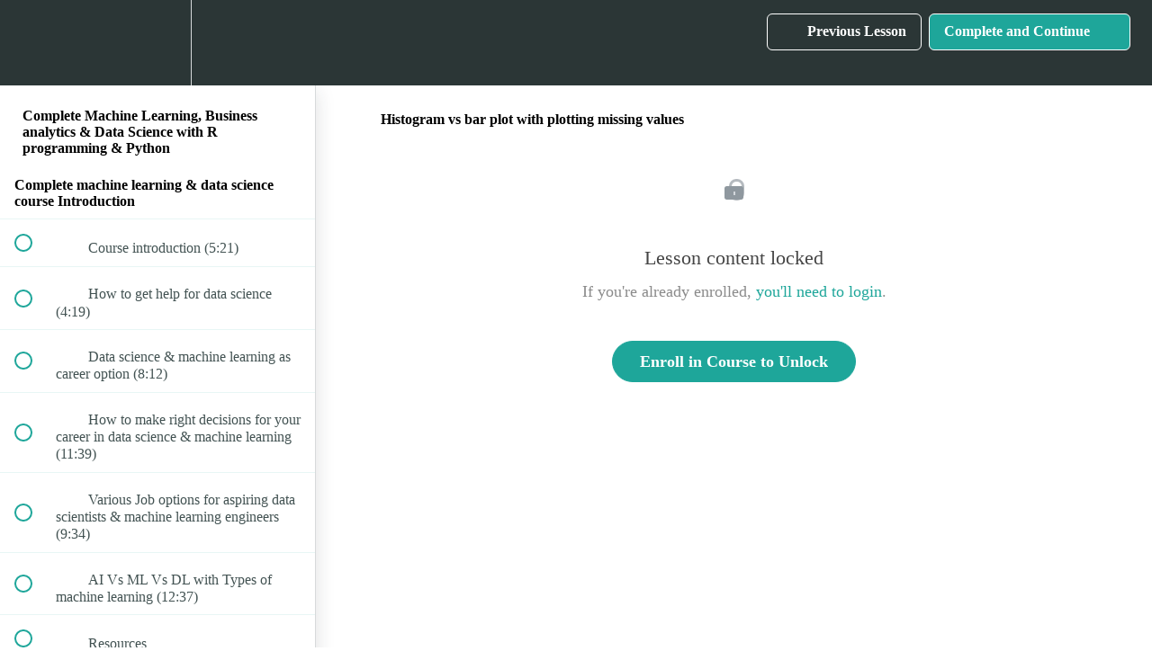

--- FILE ---
content_type: text/html; charset=utf-8
request_url: https://akhilendra.teachable.com/courses/complete-machine-learning-data-science-with-r-2019/lectures/8908405
body_size: 31862
content:
<!DOCTYPE html>
<html>
  <head>
    <script src="https://releases.transloadit.com/uppy/v4.18.0/uppy.min.js"></script><link rel="stylesheet" href="https://releases.transloadit.com/uppy/v4.18.0/uppy.min.css" />
    <link href='https://static-media.hotmart.com/orGjjsOApCnsW6MEh-cSX8LgbuE=/32x32/https://uploads.teachablecdn.com/attachments/CLeYAW1xQ2qxQQ7KIWzV_Favicon+Logo.png' rel='icon' type='image/png'>

<link href='https://static-media.hotmart.com/LDh01XhOU2rsaMKvfxGbtEGzXvw=/72x72/https://uploads.teachablecdn.com/attachments/CLeYAW1xQ2qxQQ7KIWzV_Favicon+Logo.png' rel='apple-touch-icon' type='image/png'>

<link href='https://static-media.hotmart.com/k5rVPjDizGDSpBsQTZ5QBjtqczA=/144x144/https://uploads.teachablecdn.com/attachments/CLeYAW1xQ2qxQQ7KIWzV_Favicon+Logo.png' rel='apple-touch-icon' type='image/png'>

<link href='https://assets.teachablecdn.com/splash-images/teachable-apple-startup-image.png' rel='apple-touch-startup-image' type='image/png'>

<link href='https://assets.teachablecdn.com/splash-images/teachable-apple-startup-image_2x.png' rel='apple-touch-startup-image' type='image/png'>

<meta name='apple-mobile-web-app-capable' content='yes' />
<meta charset="UTF-8">
<meta name="csrf-param" content="authenticity_token" />
<meta name="csrf-token" content="WJ2OBD0NAAIrW3rr-_mvao0hsIwl0RhJYYdVc-s-KRQP3M5c_XujNvhnmiBuE_gsZaaHQ1DbAEtRxH-d3Z0fsQ" />
<link rel="stylesheet" href="https://fedora.teachablecdn.com/assets/bootstrap-748e653be2be27c8e709ced95eab64a05c870fcc9544b56e33dfe1a9a539317d.css" data-turbolinks-track="true" /><link href="https://teachable-themeable.learning.teachable.com/themecss/production/base.css?_=c56959d8ddeb&amp;brand_course_heading=%23ffffff&amp;brand_homepage_heading=%23ffffff&amp;brand_navbar_fixed_text=%23ffffff&amp;brand_navbar_text=%23ffffff&amp;logged_out_homepage_background_image_overlay=0.0" rel="stylesheet" data-turbolinks-track="true"></link>
<title>Histogram vs bar plot with plotting missing values | AkhilML</title>
<meta name="description" content="Learn machine learning, data science &amp; business analytics with R programming, Python, Numpy, Pandas, Scikit &amp; keras.Build models with rstudio &amp; jupyter notebook">
<link rel="canonical" href="https://akhilendra.teachable.com/courses/469893/lectures/8908405">
<meta property="og:description" content="Learn machine learning, data science &amp;amp; business analytics with R programming, Python, Numpy, Pandas, Scikit &amp;amp; keras.Build models with rstudio &amp;amp; jupyter notebook">
<meta property="og:image" content="https://uploads.teachablecdn.com/attachments/SnoPybweQQCKplwKcPwX_thumbnail.jpg">
<meta property="og:title" content="Histogram vs bar plot with plotting missing values">
<meta property="og:type" content="website">
<meta property="og:url" content="https://akhilendra.teachable.com/courses/469893/lectures/8908405">
<meta name="brand_video_player_color" content="#09A59A">
<meta name="site_title" content="AkhilML">
<style></style>
<script src='//fast.wistia.com/assets/external/E-v1.js'></script>
<script src='https://www.google.com/recaptcha/api.js' async defer></script>


      <meta name="asset_host" content="https://fedora.teachablecdn.com">
     <script>
  (function () {
    const origCreateElement = Document.prototype.createElement;
    Document.prototype.createElement = function () {
      const el = origCreateElement.apply(this, arguments);
      if (arguments[0].toLowerCase() === "video") {
        const observer = new MutationObserver(() => {
          if (
            el.src &&
            el.src.startsWith("data:video") &&
            el.autoplay &&
            el.style.display === "none"
          ) {
            el.removeAttribute("autoplay");
            el.autoplay = false;
            el.style.display = "none";
            observer.disconnect();
          }
        });
        observer.observe(el, {
          attributes: true,
          attributeFilter: ["src", "autoplay", "style"],
        });
      }
      return el;
    };
  })();
</script>
<script src="https://fedora.teachablecdn.com/packs/student-globals--1463f1f1bdf1bb9a431c.js"></script><script src="https://fedora.teachablecdn.com/packs/student-legacy--38db0977d3748059802d.js"></script><script src="https://fedora.teachablecdn.com/packs/student--e4ea9b8f25228072afe8.js"></script>



<!-- Google tag (gtag.js) -->
<script async src="https://www.googletagmanager.com/gtag/js?id=G-SL8LSCXHSV"></script>
<script>
  window.dataLayer = window.dataLayer || [];
  function gtag(){dataLayer.push(arguments);}
  gtag('js', new Date());

  gtag('config', 'G-SL8LSCXHSV', {
    'user_id': '',
    'school_id': '223326',
    'school_domain': 'akhilendra.teachable.com'
  });
</script>

<meta id='iris-url' data-iris-url=https://eventable.internal.teachable.com />
<link href="/blog/rss" rel="alternate" title="RSS Feed" type="application/rss+xml" />
<meta http-equiv="X-UA-Compatible" content="IE=edge">
<script type="text/javascript">window.NREUM||(NREUM={});NREUM.info={"beacon":"bam.nr-data.net","errorBeacon":"bam.nr-data.net","licenseKey":"NRBR-08e3a2ada38dc55a529","applicationID":"1065060701","transactionName":"dAxdTUFZXVQEQh0JAFQXRktWRR5LCV9F","queueTime":0,"applicationTime":178,"agent":""}</script>
<script type="text/javascript">(window.NREUM||(NREUM={})).init={privacy:{cookies_enabled:true},ajax:{deny_list:["bam.nr-data.net"]},feature_flags:["soft_nav"],distributed_tracing:{enabled:true}};(window.NREUM||(NREUM={})).loader_config={agentID:"1103368432",accountID:"4102727",trustKey:"27503",xpid:"UAcHU1FRDxABVFdXBwcHUVQA",licenseKey:"NRBR-08e3a2ada38dc55a529",applicationID:"1065060701",browserID:"1103368432"};;/*! For license information please see nr-loader-spa-1.308.0.min.js.LICENSE.txt */
(()=>{var e,t,r={384:(e,t,r)=>{"use strict";r.d(t,{NT:()=>a,US:()=>u,Zm:()=>o,bQ:()=>d,dV:()=>c,pV:()=>l});var n=r(6154),i=r(1863),s=r(1910);const a={beacon:"bam.nr-data.net",errorBeacon:"bam.nr-data.net"};function o(){return n.gm.NREUM||(n.gm.NREUM={}),void 0===n.gm.newrelic&&(n.gm.newrelic=n.gm.NREUM),n.gm.NREUM}function c(){let e=o();return e.o||(e.o={ST:n.gm.setTimeout,SI:n.gm.setImmediate||n.gm.setInterval,CT:n.gm.clearTimeout,XHR:n.gm.XMLHttpRequest,REQ:n.gm.Request,EV:n.gm.Event,PR:n.gm.Promise,MO:n.gm.MutationObserver,FETCH:n.gm.fetch,WS:n.gm.WebSocket},(0,s.i)(...Object.values(e.o))),e}function d(e,t){let r=o();r.initializedAgents??={},t.initializedAt={ms:(0,i.t)(),date:new Date},r.initializedAgents[e]=t}function u(e,t){o()[e]=t}function l(){return function(){let e=o();const t=e.info||{};e.info={beacon:a.beacon,errorBeacon:a.errorBeacon,...t}}(),function(){let e=o();const t=e.init||{};e.init={...t}}(),c(),function(){let e=o();const t=e.loader_config||{};e.loader_config={...t}}(),o()}},782:(e,t,r)=>{"use strict";r.d(t,{T:()=>n});const n=r(860).K7.pageViewTiming},860:(e,t,r)=>{"use strict";r.d(t,{$J:()=>u,K7:()=>c,P3:()=>d,XX:()=>i,Yy:()=>o,df:()=>s,qY:()=>n,v4:()=>a});const n="events",i="jserrors",s="browser/blobs",a="rum",o="browser/logs",c={ajax:"ajax",genericEvents:"generic_events",jserrors:i,logging:"logging",metrics:"metrics",pageAction:"page_action",pageViewEvent:"page_view_event",pageViewTiming:"page_view_timing",sessionReplay:"session_replay",sessionTrace:"session_trace",softNav:"soft_navigations",spa:"spa"},d={[c.pageViewEvent]:1,[c.pageViewTiming]:2,[c.metrics]:3,[c.jserrors]:4,[c.spa]:5,[c.ajax]:6,[c.sessionTrace]:7,[c.softNav]:8,[c.sessionReplay]:9,[c.logging]:10,[c.genericEvents]:11},u={[c.pageViewEvent]:a,[c.pageViewTiming]:n,[c.ajax]:n,[c.spa]:n,[c.softNav]:n,[c.metrics]:i,[c.jserrors]:i,[c.sessionTrace]:s,[c.sessionReplay]:s,[c.logging]:o,[c.genericEvents]:"ins"}},944:(e,t,r)=>{"use strict";r.d(t,{R:()=>i});var n=r(3241);function i(e,t){"function"==typeof console.debug&&(console.debug("New Relic Warning: https://github.com/newrelic/newrelic-browser-agent/blob/main/docs/warning-codes.md#".concat(e),t),(0,n.W)({agentIdentifier:null,drained:null,type:"data",name:"warn",feature:"warn",data:{code:e,secondary:t}}))}},993:(e,t,r)=>{"use strict";r.d(t,{A$:()=>s,ET:()=>a,TZ:()=>o,p_:()=>i});var n=r(860);const i={ERROR:"ERROR",WARN:"WARN",INFO:"INFO",DEBUG:"DEBUG",TRACE:"TRACE"},s={OFF:0,ERROR:1,WARN:2,INFO:3,DEBUG:4,TRACE:5},a="log",o=n.K7.logging},1541:(e,t,r)=>{"use strict";r.d(t,{U:()=>i,f:()=>n});const n={MFE:"MFE",BA:"BA"};function i(e,t){if(2!==t?.harvestEndpointVersion)return{};const r=t.agentRef.runtime.appMetadata.agents[0].entityGuid;return e?{"source.id":e.id,"source.name":e.name,"source.type":e.type,"parent.id":e.parent?.id||r,"parent.type":e.parent?.type||n.BA}:{"entity.guid":r,appId:t.agentRef.info.applicationID}}},1687:(e,t,r)=>{"use strict";r.d(t,{Ak:()=>d,Ze:()=>h,x3:()=>u});var n=r(3241),i=r(7836),s=r(3606),a=r(860),o=r(2646);const c={};function d(e,t){const r={staged:!1,priority:a.P3[t]||0};l(e),c[e].get(t)||c[e].set(t,r)}function u(e,t){e&&c[e]&&(c[e].get(t)&&c[e].delete(t),p(e,t,!1),c[e].size&&f(e))}function l(e){if(!e)throw new Error("agentIdentifier required");c[e]||(c[e]=new Map)}function h(e="",t="feature",r=!1){if(l(e),!e||!c[e].get(t)||r)return p(e,t);c[e].get(t).staged=!0,f(e)}function f(e){const t=Array.from(c[e]);t.every(([e,t])=>t.staged)&&(t.sort((e,t)=>e[1].priority-t[1].priority),t.forEach(([t])=>{c[e].delete(t),p(e,t)}))}function p(e,t,r=!0){const a=e?i.ee.get(e):i.ee,c=s.i.handlers;if(!a.aborted&&a.backlog&&c){if((0,n.W)({agentIdentifier:e,type:"lifecycle",name:"drain",feature:t}),r){const e=a.backlog[t],r=c[t];if(r){for(let t=0;e&&t<e.length;++t)g(e[t],r);Object.entries(r).forEach(([e,t])=>{Object.values(t||{}).forEach(t=>{t[0]?.on&&t[0]?.context()instanceof o.y&&t[0].on(e,t[1])})})}}a.isolatedBacklog||delete c[t],a.backlog[t]=null,a.emit("drain-"+t,[])}}function g(e,t){var r=e[1];Object.values(t[r]||{}).forEach(t=>{var r=e[0];if(t[0]===r){var n=t[1],i=e[3],s=e[2];n.apply(i,s)}})}},1738:(e,t,r)=>{"use strict";r.d(t,{U:()=>f,Y:()=>h});var n=r(3241),i=r(9908),s=r(1863),a=r(944),o=r(5701),c=r(3969),d=r(8362),u=r(860),l=r(4261);function h(e,t,r,s){const h=s||r;!h||h[e]&&h[e]!==d.d.prototype[e]||(h[e]=function(){(0,i.p)(c.xV,["API/"+e+"/called"],void 0,u.K7.metrics,r.ee),(0,n.W)({agentIdentifier:r.agentIdentifier,drained:!!o.B?.[r.agentIdentifier],type:"data",name:"api",feature:l.Pl+e,data:{}});try{return t.apply(this,arguments)}catch(e){(0,a.R)(23,e)}})}function f(e,t,r,n,a){const o=e.info;null===r?delete o.jsAttributes[t]:o.jsAttributes[t]=r,(a||null===r)&&(0,i.p)(l.Pl+n,[(0,s.t)(),t,r],void 0,"session",e.ee)}},1741:(e,t,r)=>{"use strict";r.d(t,{W:()=>s});var n=r(944),i=r(4261);class s{#e(e,...t){if(this[e]!==s.prototype[e])return this[e](...t);(0,n.R)(35,e)}addPageAction(e,t){return this.#e(i.hG,e,t)}register(e){return this.#e(i.eY,e)}recordCustomEvent(e,t){return this.#e(i.fF,e,t)}setPageViewName(e,t){return this.#e(i.Fw,e,t)}setCustomAttribute(e,t,r){return this.#e(i.cD,e,t,r)}noticeError(e,t){return this.#e(i.o5,e,t)}setUserId(e,t=!1){return this.#e(i.Dl,e,t)}setApplicationVersion(e){return this.#e(i.nb,e)}setErrorHandler(e){return this.#e(i.bt,e)}addRelease(e,t){return this.#e(i.k6,e,t)}log(e,t){return this.#e(i.$9,e,t)}start(){return this.#e(i.d3)}finished(e){return this.#e(i.BL,e)}recordReplay(){return this.#e(i.CH)}pauseReplay(){return this.#e(i.Tb)}addToTrace(e){return this.#e(i.U2,e)}setCurrentRouteName(e){return this.#e(i.PA,e)}interaction(e){return this.#e(i.dT,e)}wrapLogger(e,t,r){return this.#e(i.Wb,e,t,r)}measure(e,t){return this.#e(i.V1,e,t)}consent(e){return this.#e(i.Pv,e)}}},1863:(e,t,r)=>{"use strict";function n(){return Math.floor(performance.now())}r.d(t,{t:()=>n})},1910:(e,t,r)=>{"use strict";r.d(t,{i:()=>s});var n=r(944);const i=new Map;function s(...e){return e.every(e=>{if(i.has(e))return i.get(e);const t="function"==typeof e?e.toString():"",r=t.includes("[native code]"),s=t.includes("nrWrapper");return r||s||(0,n.R)(64,e?.name||t),i.set(e,r),r})}},2555:(e,t,r)=>{"use strict";r.d(t,{D:()=>o,f:()=>a});var n=r(384),i=r(8122);const s={beacon:n.NT.beacon,errorBeacon:n.NT.errorBeacon,licenseKey:void 0,applicationID:void 0,sa:void 0,queueTime:void 0,applicationTime:void 0,ttGuid:void 0,user:void 0,account:void 0,product:void 0,extra:void 0,jsAttributes:{},userAttributes:void 0,atts:void 0,transactionName:void 0,tNamePlain:void 0};function a(e){try{return!!e.licenseKey&&!!e.errorBeacon&&!!e.applicationID}catch(e){return!1}}const o=e=>(0,i.a)(e,s)},2614:(e,t,r)=>{"use strict";r.d(t,{BB:()=>a,H3:()=>n,g:()=>d,iL:()=>c,tS:()=>o,uh:()=>i,wk:()=>s});const n="NRBA",i="SESSION",s=144e5,a=18e5,o={STARTED:"session-started",PAUSE:"session-pause",RESET:"session-reset",RESUME:"session-resume",UPDATE:"session-update"},c={SAME_TAB:"same-tab",CROSS_TAB:"cross-tab"},d={OFF:0,FULL:1,ERROR:2}},2646:(e,t,r)=>{"use strict";r.d(t,{y:()=>n});class n{constructor(e){this.contextId=e}}},2843:(e,t,r)=>{"use strict";r.d(t,{G:()=>s,u:()=>i});var n=r(3878);function i(e,t=!1,r,i){(0,n.DD)("visibilitychange",function(){if(t)return void("hidden"===document.visibilityState&&e());e(document.visibilityState)},r,i)}function s(e,t,r){(0,n.sp)("pagehide",e,t,r)}},3241:(e,t,r)=>{"use strict";r.d(t,{W:()=>s});var n=r(6154);const i="newrelic";function s(e={}){try{n.gm.dispatchEvent(new CustomEvent(i,{detail:e}))}catch(e){}}},3304:(e,t,r)=>{"use strict";r.d(t,{A:()=>s});var n=r(7836);const i=()=>{const e=new WeakSet;return(t,r)=>{if("object"==typeof r&&null!==r){if(e.has(r))return;e.add(r)}return r}};function s(e){try{return JSON.stringify(e,i())??""}catch(e){try{n.ee.emit("internal-error",[e])}catch(e){}return""}}},3333:(e,t,r)=>{"use strict";r.d(t,{$v:()=>u,TZ:()=>n,Xh:()=>c,Zp:()=>i,kd:()=>d,mq:()=>o,nf:()=>a,qN:()=>s});const n=r(860).K7.genericEvents,i=["auxclick","click","copy","keydown","paste","scrollend"],s=["focus","blur"],a=4,o=1e3,c=2e3,d=["PageAction","UserAction","BrowserPerformance"],u={RESOURCES:"experimental.resources",REGISTER:"register"}},3434:(e,t,r)=>{"use strict";r.d(t,{Jt:()=>s,YM:()=>d});var n=r(7836),i=r(5607);const s="nr@original:".concat(i.W),a=50;var o=Object.prototype.hasOwnProperty,c=!1;function d(e,t){return e||(e=n.ee),r.inPlace=function(e,t,n,i,s){n||(n="");const a="-"===n.charAt(0);for(let o=0;o<t.length;o++){const c=t[o],d=e[c];l(d)||(e[c]=r(d,a?c+n:n,i,c,s))}},r.flag=s,r;function r(t,r,n,c,d){return l(t)?t:(r||(r=""),nrWrapper[s]=t,function(e,t,r){if(Object.defineProperty&&Object.keys)try{return Object.keys(e).forEach(function(r){Object.defineProperty(t,r,{get:function(){return e[r]},set:function(t){return e[r]=t,t}})}),t}catch(e){u([e],r)}for(var n in e)o.call(e,n)&&(t[n]=e[n])}(t,nrWrapper,e),nrWrapper);function nrWrapper(){var s,o,l,h;let f;try{o=this,s=[...arguments],l="function"==typeof n?n(s,o):n||{}}catch(t){u([t,"",[s,o,c],l],e)}i(r+"start",[s,o,c],l,d);const p=performance.now();let g;try{return h=t.apply(o,s),g=performance.now(),h}catch(e){throw g=performance.now(),i(r+"err",[s,o,e],l,d),f=e,f}finally{const e=g-p,t={start:p,end:g,duration:e,isLongTask:e>=a,methodName:c,thrownError:f};t.isLongTask&&i("long-task",[t,o],l,d),i(r+"end",[s,o,h],l,d)}}}function i(r,n,i,s){if(!c||t){var a=c;c=!0;try{e.emit(r,n,i,t,s)}catch(t){u([t,r,n,i],e)}c=a}}}function u(e,t){t||(t=n.ee);try{t.emit("internal-error",e)}catch(e){}}function l(e){return!(e&&"function"==typeof e&&e.apply&&!e[s])}},3606:(e,t,r)=>{"use strict";r.d(t,{i:()=>s});var n=r(9908);s.on=a;var i=s.handlers={};function s(e,t,r,s){a(s||n.d,i,e,t,r)}function a(e,t,r,i,s){s||(s="feature"),e||(e=n.d);var a=t[s]=t[s]||{};(a[r]=a[r]||[]).push([e,i])}},3738:(e,t,r)=>{"use strict";r.d(t,{He:()=>i,Kp:()=>o,Lc:()=>d,Rz:()=>u,TZ:()=>n,bD:()=>s,d3:()=>a,jx:()=>l,sl:()=>h,uP:()=>c});const n=r(860).K7.sessionTrace,i="bstResource",s="resource",a="-start",o="-end",c="fn"+a,d="fn"+o,u="pushState",l=1e3,h=3e4},3785:(e,t,r)=>{"use strict";r.d(t,{R:()=>c,b:()=>d});var n=r(9908),i=r(1863),s=r(860),a=r(3969),o=r(993);function c(e,t,r={},c=o.p_.INFO,d=!0,u,l=(0,i.t)()){(0,n.p)(a.xV,["API/logging/".concat(c.toLowerCase(),"/called")],void 0,s.K7.metrics,e),(0,n.p)(o.ET,[l,t,r,c,d,u],void 0,s.K7.logging,e)}function d(e){return"string"==typeof e&&Object.values(o.p_).some(t=>t===e.toUpperCase().trim())}},3878:(e,t,r)=>{"use strict";function n(e,t){return{capture:e,passive:!1,signal:t}}function i(e,t,r=!1,i){window.addEventListener(e,t,n(r,i))}function s(e,t,r=!1,i){document.addEventListener(e,t,n(r,i))}r.d(t,{DD:()=>s,jT:()=>n,sp:()=>i})},3962:(e,t,r)=>{"use strict";r.d(t,{AM:()=>a,O2:()=>l,OV:()=>s,Qu:()=>h,TZ:()=>c,ih:()=>f,pP:()=>o,t1:()=>u,tC:()=>i,wD:()=>d});var n=r(860);const i=["click","keydown","submit"],s="popstate",a="api",o="initialPageLoad",c=n.K7.softNav,d=5e3,u=500,l={INITIAL_PAGE_LOAD:"",ROUTE_CHANGE:1,UNSPECIFIED:2},h={INTERACTION:1,AJAX:2,CUSTOM_END:3,CUSTOM_TRACER:4},f={IP:"in progress",PF:"pending finish",FIN:"finished",CAN:"cancelled"}},3969:(e,t,r)=>{"use strict";r.d(t,{TZ:()=>n,XG:()=>o,rs:()=>i,xV:()=>a,z_:()=>s});const n=r(860).K7.metrics,i="sm",s="cm",a="storeSupportabilityMetrics",o="storeEventMetrics"},4234:(e,t,r)=>{"use strict";r.d(t,{W:()=>s});var n=r(7836),i=r(1687);class s{constructor(e,t){this.agentIdentifier=e,this.ee=n.ee.get(e),this.featureName=t,this.blocked=!1}deregisterDrain(){(0,i.x3)(this.agentIdentifier,this.featureName)}}},4261:(e,t,r)=>{"use strict";r.d(t,{$9:()=>u,BL:()=>c,CH:()=>p,Dl:()=>R,Fw:()=>w,PA:()=>v,Pl:()=>n,Pv:()=>A,Tb:()=>h,U2:()=>a,V1:()=>E,Wb:()=>T,bt:()=>y,cD:()=>b,d3:()=>x,dT:()=>d,eY:()=>g,fF:()=>f,hG:()=>s,hw:()=>i,k6:()=>o,nb:()=>m,o5:()=>l});const n="api-",i=n+"ixn-",s="addPageAction",a="addToTrace",o="addRelease",c="finished",d="interaction",u="log",l="noticeError",h="pauseReplay",f="recordCustomEvent",p="recordReplay",g="register",m="setApplicationVersion",v="setCurrentRouteName",b="setCustomAttribute",y="setErrorHandler",w="setPageViewName",R="setUserId",x="start",T="wrapLogger",E="measure",A="consent"},5205:(e,t,r)=>{"use strict";r.d(t,{j:()=>S});var n=r(384),i=r(1741);var s=r(2555),a=r(3333);const o=e=>{if(!e||"string"!=typeof e)return!1;try{document.createDocumentFragment().querySelector(e)}catch{return!1}return!0};var c=r(2614),d=r(944),u=r(8122);const l="[data-nr-mask]",h=e=>(0,u.a)(e,(()=>{const e={feature_flags:[],experimental:{allow_registered_children:!1,resources:!1},mask_selector:"*",block_selector:"[data-nr-block]",mask_input_options:{color:!1,date:!1,"datetime-local":!1,email:!1,month:!1,number:!1,range:!1,search:!1,tel:!1,text:!1,time:!1,url:!1,week:!1,textarea:!1,select:!1,password:!0}};return{ajax:{deny_list:void 0,block_internal:!0,enabled:!0,autoStart:!0},api:{get allow_registered_children(){return e.feature_flags.includes(a.$v.REGISTER)||e.experimental.allow_registered_children},set allow_registered_children(t){e.experimental.allow_registered_children=t},duplicate_registered_data:!1},browser_consent_mode:{enabled:!1},distributed_tracing:{enabled:void 0,exclude_newrelic_header:void 0,cors_use_newrelic_header:void 0,cors_use_tracecontext_headers:void 0,allowed_origins:void 0},get feature_flags(){return e.feature_flags},set feature_flags(t){e.feature_flags=t},generic_events:{enabled:!0,autoStart:!0},harvest:{interval:30},jserrors:{enabled:!0,autoStart:!0},logging:{enabled:!0,autoStart:!0},metrics:{enabled:!0,autoStart:!0},obfuscate:void 0,page_action:{enabled:!0},page_view_event:{enabled:!0,autoStart:!0},page_view_timing:{enabled:!0,autoStart:!0},performance:{capture_marks:!1,capture_measures:!1,capture_detail:!0,resources:{get enabled(){return e.feature_flags.includes(a.$v.RESOURCES)||e.experimental.resources},set enabled(t){e.experimental.resources=t},asset_types:[],first_party_domains:[],ignore_newrelic:!0}},privacy:{cookies_enabled:!0},proxy:{assets:void 0,beacon:void 0},session:{expiresMs:c.wk,inactiveMs:c.BB},session_replay:{autoStart:!0,enabled:!1,preload:!1,sampling_rate:10,error_sampling_rate:100,collect_fonts:!1,inline_images:!1,fix_stylesheets:!0,mask_all_inputs:!0,get mask_text_selector(){return e.mask_selector},set mask_text_selector(t){o(t)?e.mask_selector="".concat(t,",").concat(l):""===t||null===t?e.mask_selector=l:(0,d.R)(5,t)},get block_class(){return"nr-block"},get ignore_class(){return"nr-ignore"},get mask_text_class(){return"nr-mask"},get block_selector(){return e.block_selector},set block_selector(t){o(t)?e.block_selector+=",".concat(t):""!==t&&(0,d.R)(6,t)},get mask_input_options(){return e.mask_input_options},set mask_input_options(t){t&&"object"==typeof t?e.mask_input_options={...t,password:!0}:(0,d.R)(7,t)}},session_trace:{enabled:!0,autoStart:!0},soft_navigations:{enabled:!0,autoStart:!0},spa:{enabled:!0,autoStart:!0},ssl:void 0,user_actions:{enabled:!0,elementAttributes:["id","className","tagName","type"]}}})());var f=r(6154),p=r(9324);let g=0;const m={buildEnv:p.F3,distMethod:p.Xs,version:p.xv,originTime:f.WN},v={consented:!1},b={appMetadata:{},get consented(){return this.session?.state?.consent||v.consented},set consented(e){v.consented=e},customTransaction:void 0,denyList:void 0,disabled:!1,harvester:void 0,isolatedBacklog:!1,isRecording:!1,loaderType:void 0,maxBytes:3e4,obfuscator:void 0,onerror:void 0,ptid:void 0,releaseIds:{},session:void 0,timeKeeper:void 0,registeredEntities:[],jsAttributesMetadata:{bytes:0},get harvestCount(){return++g}},y=e=>{const t=(0,u.a)(e,b),r=Object.keys(m).reduce((e,t)=>(e[t]={value:m[t],writable:!1,configurable:!0,enumerable:!0},e),{});return Object.defineProperties(t,r)};var w=r(5701);const R=e=>{const t=e.startsWith("http");e+="/",r.p=t?e:"https://"+e};var x=r(7836),T=r(3241);const E={accountID:void 0,trustKey:void 0,agentID:void 0,licenseKey:void 0,applicationID:void 0,xpid:void 0},A=e=>(0,u.a)(e,E),_=new Set;function S(e,t={},r,a){let{init:o,info:c,loader_config:d,runtime:u={},exposed:l=!0}=t;if(!c){const e=(0,n.pV)();o=e.init,c=e.info,d=e.loader_config}e.init=h(o||{}),e.loader_config=A(d||{}),c.jsAttributes??={},f.bv&&(c.jsAttributes.isWorker=!0),e.info=(0,s.D)(c);const p=e.init,g=[c.beacon,c.errorBeacon];_.has(e.agentIdentifier)||(p.proxy.assets&&(R(p.proxy.assets),g.push(p.proxy.assets)),p.proxy.beacon&&g.push(p.proxy.beacon),e.beacons=[...g],function(e){const t=(0,n.pV)();Object.getOwnPropertyNames(i.W.prototype).forEach(r=>{const n=i.W.prototype[r];if("function"!=typeof n||"constructor"===n)return;let s=t[r];e[r]&&!1!==e.exposed&&"micro-agent"!==e.runtime?.loaderType&&(t[r]=(...t)=>{const n=e[r](...t);return s?s(...t):n})})}(e),(0,n.US)("activatedFeatures",w.B)),u.denyList=[...p.ajax.deny_list||[],...p.ajax.block_internal?g:[]],u.ptid=e.agentIdentifier,u.loaderType=r,e.runtime=y(u),_.has(e.agentIdentifier)||(e.ee=x.ee.get(e.agentIdentifier),e.exposed=l,(0,T.W)({agentIdentifier:e.agentIdentifier,drained:!!w.B?.[e.agentIdentifier],type:"lifecycle",name:"initialize",feature:void 0,data:e.config})),_.add(e.agentIdentifier)}},5270:(e,t,r)=>{"use strict";r.d(t,{Aw:()=>a,SR:()=>s,rF:()=>o});var n=r(384),i=r(7767);function s(e){return!!(0,n.dV)().o.MO&&(0,i.V)(e)&&!0===e?.session_trace.enabled}function a(e){return!0===e?.session_replay.preload&&s(e)}function o(e,t){try{if("string"==typeof t?.type){if("password"===t.type.toLowerCase())return"*".repeat(e?.length||0);if(void 0!==t?.dataset?.nrUnmask||t?.classList?.contains("nr-unmask"))return e}}catch(e){}return"string"==typeof e?e.replace(/[\S]/g,"*"):"*".repeat(e?.length||0)}},5289:(e,t,r)=>{"use strict";r.d(t,{GG:()=>a,Qr:()=>c,sB:()=>o});var n=r(3878),i=r(6389);function s(){return"undefined"==typeof document||"complete"===document.readyState}function a(e,t){if(s())return e();const r=(0,i.J)(e),a=setInterval(()=>{s()&&(clearInterval(a),r())},500);(0,n.sp)("load",r,t)}function o(e){if(s())return e();(0,n.DD)("DOMContentLoaded",e)}function c(e){if(s())return e();(0,n.sp)("popstate",e)}},5607:(e,t,r)=>{"use strict";r.d(t,{W:()=>n});const n=(0,r(9566).bz)()},5701:(e,t,r)=>{"use strict";r.d(t,{B:()=>s,t:()=>a});var n=r(3241);const i=new Set,s={};function a(e,t){const r=t.agentIdentifier;s[r]??={},e&&"object"==typeof e&&(i.has(r)||(t.ee.emit("rumresp",[e]),s[r]=e,i.add(r),(0,n.W)({agentIdentifier:r,loaded:!0,drained:!0,type:"lifecycle",name:"load",feature:void 0,data:e})))}},6154:(e,t,r)=>{"use strict";r.d(t,{OF:()=>d,RI:()=>i,WN:()=>h,bv:()=>s,eN:()=>f,gm:()=>a,lR:()=>l,m:()=>c,mw:()=>o,sb:()=>u});var n=r(1863);const i="undefined"!=typeof window&&!!window.document,s="undefined"!=typeof WorkerGlobalScope&&("undefined"!=typeof self&&self instanceof WorkerGlobalScope&&self.navigator instanceof WorkerNavigator||"undefined"!=typeof globalThis&&globalThis instanceof WorkerGlobalScope&&globalThis.navigator instanceof WorkerNavigator),a=i?window:"undefined"!=typeof WorkerGlobalScope&&("undefined"!=typeof self&&self instanceof WorkerGlobalScope&&self||"undefined"!=typeof globalThis&&globalThis instanceof WorkerGlobalScope&&globalThis),o=Boolean("hidden"===a?.document?.visibilityState),c=""+a?.location,d=/iPad|iPhone|iPod/.test(a.navigator?.userAgent),u=d&&"undefined"==typeof SharedWorker,l=(()=>{const e=a.navigator?.userAgent?.match(/Firefox[/\s](\d+\.\d+)/);return Array.isArray(e)&&e.length>=2?+e[1]:0})(),h=Date.now()-(0,n.t)(),f=()=>"undefined"!=typeof PerformanceNavigationTiming&&a?.performance?.getEntriesByType("navigation")?.[0]?.responseStart},6344:(e,t,r)=>{"use strict";r.d(t,{BB:()=>u,Qb:()=>l,TZ:()=>i,Ug:()=>a,Vh:()=>s,_s:()=>o,bc:()=>d,yP:()=>c});var n=r(2614);const i=r(860).K7.sessionReplay,s="errorDuringReplay",a=.12,o={DomContentLoaded:0,Load:1,FullSnapshot:2,IncrementalSnapshot:3,Meta:4,Custom:5},c={[n.g.ERROR]:15e3,[n.g.FULL]:3e5,[n.g.OFF]:0},d={RESET:{message:"Session was reset",sm:"Reset"},IMPORT:{message:"Recorder failed to import",sm:"Import"},TOO_MANY:{message:"429: Too Many Requests",sm:"Too-Many"},TOO_BIG:{message:"Payload was too large",sm:"Too-Big"},CROSS_TAB:{message:"Session Entity was set to OFF on another tab",sm:"Cross-Tab"},ENTITLEMENTS:{message:"Session Replay is not allowed and will not be started",sm:"Entitlement"}},u=5e3,l={API:"api",RESUME:"resume",SWITCH_TO_FULL:"switchToFull",INITIALIZE:"initialize",PRELOAD:"preload"}},6389:(e,t,r)=>{"use strict";function n(e,t=500,r={}){const n=r?.leading||!1;let i;return(...r)=>{n&&void 0===i&&(e.apply(this,r),i=setTimeout(()=>{i=clearTimeout(i)},t)),n||(clearTimeout(i),i=setTimeout(()=>{e.apply(this,r)},t))}}function i(e){let t=!1;return(...r)=>{t||(t=!0,e.apply(this,r))}}r.d(t,{J:()=>i,s:()=>n})},6630:(e,t,r)=>{"use strict";r.d(t,{T:()=>n});const n=r(860).K7.pageViewEvent},6774:(e,t,r)=>{"use strict";r.d(t,{T:()=>n});const n=r(860).K7.jserrors},7295:(e,t,r)=>{"use strict";r.d(t,{Xv:()=>a,gX:()=>i,iW:()=>s});var n=[];function i(e){if(!e||s(e))return!1;if(0===n.length)return!0;if("*"===n[0].hostname)return!1;for(var t=0;t<n.length;t++){var r=n[t];if(r.hostname.test(e.hostname)&&r.pathname.test(e.pathname))return!1}return!0}function s(e){return void 0===e.hostname}function a(e){if(n=[],e&&e.length)for(var t=0;t<e.length;t++){let r=e[t];if(!r)continue;if("*"===r)return void(n=[{hostname:"*"}]);0===r.indexOf("http://")?r=r.substring(7):0===r.indexOf("https://")&&(r=r.substring(8));const i=r.indexOf("/");let s,a;i>0?(s=r.substring(0,i),a=r.substring(i)):(s=r,a="*");let[c]=s.split(":");n.push({hostname:o(c),pathname:o(a,!0)})}}function o(e,t=!1){const r=e.replace(/[.+?^${}()|[\]\\]/g,e=>"\\"+e).replace(/\*/g,".*?");return new RegExp((t?"^":"")+r+"$")}},7485:(e,t,r)=>{"use strict";r.d(t,{D:()=>i});var n=r(6154);function i(e){if(0===(e||"").indexOf("data:"))return{protocol:"data"};try{const t=new URL(e,location.href),r={port:t.port,hostname:t.hostname,pathname:t.pathname,search:t.search,protocol:t.protocol.slice(0,t.protocol.indexOf(":")),sameOrigin:t.protocol===n.gm?.location?.protocol&&t.host===n.gm?.location?.host};return r.port&&""!==r.port||("http:"===t.protocol&&(r.port="80"),"https:"===t.protocol&&(r.port="443")),r.pathname&&""!==r.pathname?r.pathname.startsWith("/")||(r.pathname="/".concat(r.pathname)):r.pathname="/",r}catch(e){return{}}}},7699:(e,t,r)=>{"use strict";r.d(t,{It:()=>s,KC:()=>o,No:()=>i,qh:()=>a});var n=r(860);const i=16e3,s=1e6,a="SESSION_ERROR",o={[n.K7.logging]:!0,[n.K7.genericEvents]:!1,[n.K7.jserrors]:!1,[n.K7.ajax]:!1}},7767:(e,t,r)=>{"use strict";r.d(t,{V:()=>i});var n=r(6154);const i=e=>n.RI&&!0===e?.privacy.cookies_enabled},7836:(e,t,r)=>{"use strict";r.d(t,{P:()=>o,ee:()=>c});var n=r(384),i=r(8990),s=r(2646),a=r(5607);const o="nr@context:".concat(a.W),c=function e(t,r){var n={},a={},u={},l=!1;try{l=16===r.length&&d.initializedAgents?.[r]?.runtime.isolatedBacklog}catch(e){}var h={on:p,addEventListener:p,removeEventListener:function(e,t){var r=n[e];if(!r)return;for(var i=0;i<r.length;i++)r[i]===t&&r.splice(i,1)},emit:function(e,r,n,i,s){!1!==s&&(s=!0);if(c.aborted&&!i)return;t&&s&&t.emit(e,r,n);var o=f(n);g(e).forEach(e=>{e.apply(o,r)});var d=v()[a[e]];d&&d.push([h,e,r,o]);return o},get:m,listeners:g,context:f,buffer:function(e,t){const r=v();if(t=t||"feature",h.aborted)return;Object.entries(e||{}).forEach(([e,n])=>{a[n]=t,t in r||(r[t]=[])})},abort:function(){h._aborted=!0,Object.keys(h.backlog).forEach(e=>{delete h.backlog[e]})},isBuffering:function(e){return!!v()[a[e]]},debugId:r,backlog:l?{}:t&&"object"==typeof t.backlog?t.backlog:{},isolatedBacklog:l};return Object.defineProperty(h,"aborted",{get:()=>{let e=h._aborted||!1;return e||(t&&(e=t.aborted),e)}}),h;function f(e){return e&&e instanceof s.y?e:e?(0,i.I)(e,o,()=>new s.y(o)):new s.y(o)}function p(e,t){n[e]=g(e).concat(t)}function g(e){return n[e]||[]}function m(t){return u[t]=u[t]||e(h,t)}function v(){return h.backlog}}(void 0,"globalEE"),d=(0,n.Zm)();d.ee||(d.ee=c)},8122:(e,t,r)=>{"use strict";r.d(t,{a:()=>i});var n=r(944);function i(e,t){try{if(!e||"object"!=typeof e)return(0,n.R)(3);if(!t||"object"!=typeof t)return(0,n.R)(4);const r=Object.create(Object.getPrototypeOf(t),Object.getOwnPropertyDescriptors(t)),s=0===Object.keys(r).length?e:r;for(let a in s)if(void 0!==e[a])try{if(null===e[a]){r[a]=null;continue}Array.isArray(e[a])&&Array.isArray(t[a])?r[a]=Array.from(new Set([...e[a],...t[a]])):"object"==typeof e[a]&&"object"==typeof t[a]?r[a]=i(e[a],t[a]):r[a]=e[a]}catch(e){r[a]||(0,n.R)(1,e)}return r}catch(e){(0,n.R)(2,e)}}},8139:(e,t,r)=>{"use strict";r.d(t,{u:()=>h});var n=r(7836),i=r(3434),s=r(8990),a=r(6154);const o={},c=a.gm.XMLHttpRequest,d="addEventListener",u="removeEventListener",l="nr@wrapped:".concat(n.P);function h(e){var t=function(e){return(e||n.ee).get("events")}(e);if(o[t.debugId]++)return t;o[t.debugId]=1;var r=(0,i.YM)(t,!0);function h(e){r.inPlace(e,[d,u],"-",p)}function p(e,t){return e[1]}return"getPrototypeOf"in Object&&(a.RI&&f(document,h),c&&f(c.prototype,h),f(a.gm,h)),t.on(d+"-start",function(e,t){var n=e[1];if(null!==n&&("function"==typeof n||"object"==typeof n)&&"newrelic"!==e[0]){var i=(0,s.I)(n,l,function(){var e={object:function(){if("function"!=typeof n.handleEvent)return;return n.handleEvent.apply(n,arguments)},function:n}[typeof n];return e?r(e,"fn-",null,e.name||"anonymous"):n});this.wrapped=e[1]=i}}),t.on(u+"-start",function(e){e[1]=this.wrapped||e[1]}),t}function f(e,t,...r){let n=e;for(;"object"==typeof n&&!Object.prototype.hasOwnProperty.call(n,d);)n=Object.getPrototypeOf(n);n&&t(n,...r)}},8362:(e,t,r)=>{"use strict";r.d(t,{d:()=>s});var n=r(9566),i=r(1741);class s extends i.W{agentIdentifier=(0,n.LA)(16)}},8374:(e,t,r)=>{r.nc=(()=>{try{return document?.currentScript?.nonce}catch(e){}return""})()},8990:(e,t,r)=>{"use strict";r.d(t,{I:()=>i});var n=Object.prototype.hasOwnProperty;function i(e,t,r){if(n.call(e,t))return e[t];var i=r();if(Object.defineProperty&&Object.keys)try{return Object.defineProperty(e,t,{value:i,writable:!0,enumerable:!1}),i}catch(e){}return e[t]=i,i}},9119:(e,t,r)=>{"use strict";r.d(t,{L:()=>s});var n=/([^?#]*)[^#]*(#[^?]*|$).*/,i=/([^?#]*)().*/;function s(e,t){return e?e.replace(t?n:i,"$1$2"):e}},9300:(e,t,r)=>{"use strict";r.d(t,{T:()=>n});const n=r(860).K7.ajax},9324:(e,t,r)=>{"use strict";r.d(t,{AJ:()=>a,F3:()=>i,Xs:()=>s,Yq:()=>o,xv:()=>n});const n="1.308.0",i="PROD",s="CDN",a="@newrelic/rrweb",o="1.0.1"},9566:(e,t,r)=>{"use strict";r.d(t,{LA:()=>o,ZF:()=>c,bz:()=>a,el:()=>d});var n=r(6154);const i="xxxxxxxx-xxxx-4xxx-yxxx-xxxxxxxxxxxx";function s(e,t){return e?15&e[t]:16*Math.random()|0}function a(){const e=n.gm?.crypto||n.gm?.msCrypto;let t,r=0;return e&&e.getRandomValues&&(t=e.getRandomValues(new Uint8Array(30))),i.split("").map(e=>"x"===e?s(t,r++).toString(16):"y"===e?(3&s()|8).toString(16):e).join("")}function o(e){const t=n.gm?.crypto||n.gm?.msCrypto;let r,i=0;t&&t.getRandomValues&&(r=t.getRandomValues(new Uint8Array(e)));const a=[];for(var o=0;o<e;o++)a.push(s(r,i++).toString(16));return a.join("")}function c(){return o(16)}function d(){return o(32)}},9908:(e,t,r)=>{"use strict";r.d(t,{d:()=>n,p:()=>i});var n=r(7836).ee.get("handle");function i(e,t,r,i,s){s?(s.buffer([e],i),s.emit(e,t,r)):(n.buffer([e],i),n.emit(e,t,r))}}},n={};function i(e){var t=n[e];if(void 0!==t)return t.exports;var s=n[e]={exports:{}};return r[e](s,s.exports,i),s.exports}i.m=r,i.d=(e,t)=>{for(var r in t)i.o(t,r)&&!i.o(e,r)&&Object.defineProperty(e,r,{enumerable:!0,get:t[r]})},i.f={},i.e=e=>Promise.all(Object.keys(i.f).reduce((t,r)=>(i.f[r](e,t),t),[])),i.u=e=>({212:"nr-spa-compressor",249:"nr-spa-recorder",478:"nr-spa"}[e]+"-1.308.0.min.js"),i.o=(e,t)=>Object.prototype.hasOwnProperty.call(e,t),e={},t="NRBA-1.308.0.PROD:",i.l=(r,n,s,a)=>{if(e[r])e[r].push(n);else{var o,c;if(void 0!==s)for(var d=document.getElementsByTagName("script"),u=0;u<d.length;u++){var l=d[u];if(l.getAttribute("src")==r||l.getAttribute("data-webpack")==t+s){o=l;break}}if(!o){c=!0;var h={478:"sha512-RSfSVnmHk59T/uIPbdSE0LPeqcEdF4/+XhfJdBuccH5rYMOEZDhFdtnh6X6nJk7hGpzHd9Ujhsy7lZEz/ORYCQ==",249:"sha512-ehJXhmntm85NSqW4MkhfQqmeKFulra3klDyY0OPDUE+sQ3GokHlPh1pmAzuNy//3j4ac6lzIbmXLvGQBMYmrkg==",212:"sha512-B9h4CR46ndKRgMBcK+j67uSR2RCnJfGefU+A7FrgR/k42ovXy5x/MAVFiSvFxuVeEk/pNLgvYGMp1cBSK/G6Fg=="};(o=document.createElement("script")).charset="utf-8",i.nc&&o.setAttribute("nonce",i.nc),o.setAttribute("data-webpack",t+s),o.src=r,0!==o.src.indexOf(window.location.origin+"/")&&(o.crossOrigin="anonymous"),h[a]&&(o.integrity=h[a])}e[r]=[n];var f=(t,n)=>{o.onerror=o.onload=null,clearTimeout(p);var i=e[r];if(delete e[r],o.parentNode&&o.parentNode.removeChild(o),i&&i.forEach(e=>e(n)),t)return t(n)},p=setTimeout(f.bind(null,void 0,{type:"timeout",target:o}),12e4);o.onerror=f.bind(null,o.onerror),o.onload=f.bind(null,o.onload),c&&document.head.appendChild(o)}},i.r=e=>{"undefined"!=typeof Symbol&&Symbol.toStringTag&&Object.defineProperty(e,Symbol.toStringTag,{value:"Module"}),Object.defineProperty(e,"__esModule",{value:!0})},i.p="https://js-agent.newrelic.com/",(()=>{var e={38:0,788:0};i.f.j=(t,r)=>{var n=i.o(e,t)?e[t]:void 0;if(0!==n)if(n)r.push(n[2]);else{var s=new Promise((r,i)=>n=e[t]=[r,i]);r.push(n[2]=s);var a=i.p+i.u(t),o=new Error;i.l(a,r=>{if(i.o(e,t)&&(0!==(n=e[t])&&(e[t]=void 0),n)){var s=r&&("load"===r.type?"missing":r.type),a=r&&r.target&&r.target.src;o.message="Loading chunk "+t+" failed: ("+s+": "+a+")",o.name="ChunkLoadError",o.type=s,o.request=a,n[1](o)}},"chunk-"+t,t)}};var t=(t,r)=>{var n,s,[a,o,c]=r,d=0;if(a.some(t=>0!==e[t])){for(n in o)i.o(o,n)&&(i.m[n]=o[n]);if(c)c(i)}for(t&&t(r);d<a.length;d++)s=a[d],i.o(e,s)&&e[s]&&e[s][0](),e[s]=0},r=self["webpackChunk:NRBA-1.308.0.PROD"]=self["webpackChunk:NRBA-1.308.0.PROD"]||[];r.forEach(t.bind(null,0)),r.push=t.bind(null,r.push.bind(r))})(),(()=>{"use strict";i(8374);var e=i(8362),t=i(860);const r=Object.values(t.K7);var n=i(5205);var s=i(9908),a=i(1863),o=i(4261),c=i(1738);var d=i(1687),u=i(4234),l=i(5289),h=i(6154),f=i(944),p=i(5270),g=i(7767),m=i(6389),v=i(7699);class b extends u.W{constructor(e,t){super(e.agentIdentifier,t),this.agentRef=e,this.abortHandler=void 0,this.featAggregate=void 0,this.loadedSuccessfully=void 0,this.onAggregateImported=new Promise(e=>{this.loadedSuccessfully=e}),this.deferred=Promise.resolve(),!1===e.init[this.featureName].autoStart?this.deferred=new Promise((t,r)=>{this.ee.on("manual-start-all",(0,m.J)(()=>{(0,d.Ak)(e.agentIdentifier,this.featureName),t()}))}):(0,d.Ak)(e.agentIdentifier,t)}importAggregator(e,t,r={}){if(this.featAggregate)return;const n=async()=>{let n;await this.deferred;try{if((0,g.V)(e.init)){const{setupAgentSession:t}=await i.e(478).then(i.bind(i,8766));n=t(e)}}catch(e){(0,f.R)(20,e),this.ee.emit("internal-error",[e]),(0,s.p)(v.qh,[e],void 0,this.featureName,this.ee)}try{if(!this.#t(this.featureName,n,e.init))return(0,d.Ze)(this.agentIdentifier,this.featureName),void this.loadedSuccessfully(!1);const{Aggregate:i}=await t();this.featAggregate=new i(e,r),e.runtime.harvester.initializedAggregates.push(this.featAggregate),this.loadedSuccessfully(!0)}catch(e){(0,f.R)(34,e),this.abortHandler?.(),(0,d.Ze)(this.agentIdentifier,this.featureName,!0),this.loadedSuccessfully(!1),this.ee&&this.ee.abort()}};h.RI?(0,l.GG)(()=>n(),!0):n()}#t(e,r,n){if(this.blocked)return!1;switch(e){case t.K7.sessionReplay:return(0,p.SR)(n)&&!!r;case t.K7.sessionTrace:return!!r;default:return!0}}}var y=i(6630),w=i(2614),R=i(3241);class x extends b{static featureName=y.T;constructor(e){var t;super(e,y.T),this.setupInspectionEvents(e.agentIdentifier),t=e,(0,c.Y)(o.Fw,function(e,r){"string"==typeof e&&("/"!==e.charAt(0)&&(e="/"+e),t.runtime.customTransaction=(r||"http://custom.transaction")+e,(0,s.p)(o.Pl+o.Fw,[(0,a.t)()],void 0,void 0,t.ee))},t),this.importAggregator(e,()=>i.e(478).then(i.bind(i,2467)))}setupInspectionEvents(e){const t=(t,r)=>{t&&(0,R.W)({agentIdentifier:e,timeStamp:t.timeStamp,loaded:"complete"===t.target.readyState,type:"window",name:r,data:t.target.location+""})};(0,l.sB)(e=>{t(e,"DOMContentLoaded")}),(0,l.GG)(e=>{t(e,"load")}),(0,l.Qr)(e=>{t(e,"navigate")}),this.ee.on(w.tS.UPDATE,(t,r)=>{(0,R.W)({agentIdentifier:e,type:"lifecycle",name:"session",data:r})})}}var T=i(384);class E extends e.d{constructor(e){var t;(super(),h.gm)?(this.features={},(0,T.bQ)(this.agentIdentifier,this),this.desiredFeatures=new Set(e.features||[]),this.desiredFeatures.add(x),(0,n.j)(this,e,e.loaderType||"agent"),t=this,(0,c.Y)(o.cD,function(e,r,n=!1){if("string"==typeof e){if(["string","number","boolean"].includes(typeof r)||null===r)return(0,c.U)(t,e,r,o.cD,n);(0,f.R)(40,typeof r)}else(0,f.R)(39,typeof e)},t),function(e){(0,c.Y)(o.Dl,function(t,r=!1){if("string"!=typeof t&&null!==t)return void(0,f.R)(41,typeof t);const n=e.info.jsAttributes["enduser.id"];r&&null!=n&&n!==t?(0,s.p)(o.Pl+"setUserIdAndResetSession",[t],void 0,"session",e.ee):(0,c.U)(e,"enduser.id",t,o.Dl,!0)},e)}(this),function(e){(0,c.Y)(o.nb,function(t){if("string"==typeof t||null===t)return(0,c.U)(e,"application.version",t,o.nb,!1);(0,f.R)(42,typeof t)},e)}(this),function(e){(0,c.Y)(o.d3,function(){e.ee.emit("manual-start-all")},e)}(this),function(e){(0,c.Y)(o.Pv,function(t=!0){if("boolean"==typeof t){if((0,s.p)(o.Pl+o.Pv,[t],void 0,"session",e.ee),e.runtime.consented=t,t){const t=e.features.page_view_event;t.onAggregateImported.then(e=>{const r=t.featAggregate;e&&!r.sentRum&&r.sendRum()})}}else(0,f.R)(65,typeof t)},e)}(this),this.run()):(0,f.R)(21)}get config(){return{info:this.info,init:this.init,loader_config:this.loader_config,runtime:this.runtime}}get api(){return this}run(){try{const e=function(e){const t={};return r.forEach(r=>{t[r]=!!e[r]?.enabled}),t}(this.init),n=[...this.desiredFeatures];n.sort((e,r)=>t.P3[e.featureName]-t.P3[r.featureName]),n.forEach(r=>{if(!e[r.featureName]&&r.featureName!==t.K7.pageViewEvent)return;if(r.featureName===t.K7.spa)return void(0,f.R)(67);const n=function(e){switch(e){case t.K7.ajax:return[t.K7.jserrors];case t.K7.sessionTrace:return[t.K7.ajax,t.K7.pageViewEvent];case t.K7.sessionReplay:return[t.K7.sessionTrace];case t.K7.pageViewTiming:return[t.K7.pageViewEvent];default:return[]}}(r.featureName).filter(e=>!(e in this.features));n.length>0&&(0,f.R)(36,{targetFeature:r.featureName,missingDependencies:n}),this.features[r.featureName]=new r(this)})}catch(e){(0,f.R)(22,e);for(const e in this.features)this.features[e].abortHandler?.();const t=(0,T.Zm)();delete t.initializedAgents[this.agentIdentifier]?.features,delete this.sharedAggregator;return t.ee.get(this.agentIdentifier).abort(),!1}}}var A=i(2843),_=i(782);class S extends b{static featureName=_.T;constructor(e){super(e,_.T),h.RI&&((0,A.u)(()=>(0,s.p)("docHidden",[(0,a.t)()],void 0,_.T,this.ee),!0),(0,A.G)(()=>(0,s.p)("winPagehide",[(0,a.t)()],void 0,_.T,this.ee)),this.importAggregator(e,()=>i.e(478).then(i.bind(i,9917))))}}var O=i(3969);class I extends b{static featureName=O.TZ;constructor(e){super(e,O.TZ),h.RI&&document.addEventListener("securitypolicyviolation",e=>{(0,s.p)(O.xV,["Generic/CSPViolation/Detected"],void 0,this.featureName,this.ee)}),this.importAggregator(e,()=>i.e(478).then(i.bind(i,6555)))}}var N=i(6774),P=i(3878),k=i(3304);class D{constructor(e,t,r,n,i){this.name="UncaughtError",this.message="string"==typeof e?e:(0,k.A)(e),this.sourceURL=t,this.line=r,this.column=n,this.__newrelic=i}}function C(e){return M(e)?e:new D(void 0!==e?.message?e.message:e,e?.filename||e?.sourceURL,e?.lineno||e?.line,e?.colno||e?.col,e?.__newrelic,e?.cause)}function j(e){const t="Unhandled Promise Rejection: ";if(!e?.reason)return;if(M(e.reason)){try{e.reason.message.startsWith(t)||(e.reason.message=t+e.reason.message)}catch(e){}return C(e.reason)}const r=C(e.reason);return(r.message||"").startsWith(t)||(r.message=t+r.message),r}function L(e){if(e.error instanceof SyntaxError&&!/:\d+$/.test(e.error.stack?.trim())){const t=new D(e.message,e.filename,e.lineno,e.colno,e.error.__newrelic,e.cause);return t.name=SyntaxError.name,t}return M(e.error)?e.error:C(e)}function M(e){return e instanceof Error&&!!e.stack}function H(e,r,n,i,o=(0,a.t)()){"string"==typeof e&&(e=new Error(e)),(0,s.p)("err",[e,o,!1,r,n.runtime.isRecording,void 0,i],void 0,t.K7.jserrors,n.ee),(0,s.p)("uaErr",[],void 0,t.K7.genericEvents,n.ee)}var B=i(1541),K=i(993),W=i(3785);function U(e,{customAttributes:t={},level:r=K.p_.INFO}={},n,i,s=(0,a.t)()){(0,W.R)(n.ee,e,t,r,!1,i,s)}function F(e,r,n,i,c=(0,a.t)()){(0,s.p)(o.Pl+o.hG,[c,e,r,i],void 0,t.K7.genericEvents,n.ee)}function V(e,r,n,i,c=(0,a.t)()){const{start:d,end:u,customAttributes:l}=r||{},h={customAttributes:l||{}};if("object"!=typeof h.customAttributes||"string"!=typeof e||0===e.length)return void(0,f.R)(57);const p=(e,t)=>null==e?t:"number"==typeof e?e:e instanceof PerformanceMark?e.startTime:Number.NaN;if(h.start=p(d,0),h.end=p(u,c),Number.isNaN(h.start)||Number.isNaN(h.end))(0,f.R)(57);else{if(h.duration=h.end-h.start,!(h.duration<0))return(0,s.p)(o.Pl+o.V1,[h,e,i],void 0,t.K7.genericEvents,n.ee),h;(0,f.R)(58)}}function G(e,r={},n,i,c=(0,a.t)()){(0,s.p)(o.Pl+o.fF,[c,e,r,i],void 0,t.K7.genericEvents,n.ee)}function z(e){(0,c.Y)(o.eY,function(t){return Y(e,t)},e)}function Y(e,r,n){(0,f.R)(54,"newrelic.register"),r||={},r.type=B.f.MFE,r.licenseKey||=e.info.licenseKey,r.blocked=!1,r.parent=n||{},Array.isArray(r.tags)||(r.tags=[]);const i={};r.tags.forEach(e=>{"name"!==e&&"id"!==e&&(i["source.".concat(e)]=!0)}),r.isolated??=!0;let o=()=>{};const c=e.runtime.registeredEntities;if(!r.isolated){const e=c.find(({metadata:{target:{id:e}}})=>e===r.id&&!r.isolated);if(e)return e}const d=e=>{r.blocked=!0,o=e};function u(e){return"string"==typeof e&&!!e.trim()&&e.trim().length<501||"number"==typeof e}e.init.api.allow_registered_children||d((0,m.J)(()=>(0,f.R)(55))),u(r.id)&&u(r.name)||d((0,m.J)(()=>(0,f.R)(48,r)));const l={addPageAction:(t,n={})=>g(F,[t,{...i,...n},e],r),deregister:()=>{d((0,m.J)(()=>(0,f.R)(68)))},log:(t,n={})=>g(U,[t,{...n,customAttributes:{...i,...n.customAttributes||{}}},e],r),measure:(t,n={})=>g(V,[t,{...n,customAttributes:{...i,...n.customAttributes||{}}},e],r),noticeError:(t,n={})=>g(H,[t,{...i,...n},e],r),register:(t={})=>g(Y,[e,t],l.metadata.target),recordCustomEvent:(t,n={})=>g(G,[t,{...i,...n},e],r),setApplicationVersion:e=>p("application.version",e),setCustomAttribute:(e,t)=>p(e,t),setUserId:e=>p("enduser.id",e),metadata:{customAttributes:i,target:r}},h=()=>(r.blocked&&o(),r.blocked);h()||c.push(l);const p=(e,t)=>{h()||(i[e]=t)},g=(r,n,i)=>{if(h())return;const o=(0,a.t)();(0,s.p)(O.xV,["API/register/".concat(r.name,"/called")],void 0,t.K7.metrics,e.ee);try{if(e.init.api.duplicate_registered_data&&"register"!==r.name){let e=n;if(n[1]instanceof Object){const t={"child.id":i.id,"child.type":i.type};e="customAttributes"in n[1]?[n[0],{...n[1],customAttributes:{...n[1].customAttributes,...t}},...n.slice(2)]:[n[0],{...n[1],...t},...n.slice(2)]}r(...e,void 0,o)}return r(...n,i,o)}catch(e){(0,f.R)(50,e)}};return l}class Z extends b{static featureName=N.T;constructor(e){var t;super(e,N.T),t=e,(0,c.Y)(o.o5,(e,r)=>H(e,r,t),t),function(e){(0,c.Y)(o.bt,function(t){e.runtime.onerror=t},e)}(e),function(e){let t=0;(0,c.Y)(o.k6,function(e,r){++t>10||(this.runtime.releaseIds[e.slice(-200)]=(""+r).slice(-200))},e)}(e),z(e);try{this.removeOnAbort=new AbortController}catch(e){}this.ee.on("internal-error",(t,r)=>{this.abortHandler&&(0,s.p)("ierr",[C(t),(0,a.t)(),!0,{},e.runtime.isRecording,r],void 0,this.featureName,this.ee)}),h.gm.addEventListener("unhandledrejection",t=>{this.abortHandler&&(0,s.p)("err",[j(t),(0,a.t)(),!1,{unhandledPromiseRejection:1},e.runtime.isRecording],void 0,this.featureName,this.ee)},(0,P.jT)(!1,this.removeOnAbort?.signal)),h.gm.addEventListener("error",t=>{this.abortHandler&&(0,s.p)("err",[L(t),(0,a.t)(),!1,{},e.runtime.isRecording],void 0,this.featureName,this.ee)},(0,P.jT)(!1,this.removeOnAbort?.signal)),this.abortHandler=this.#r,this.importAggregator(e,()=>i.e(478).then(i.bind(i,2176)))}#r(){this.removeOnAbort?.abort(),this.abortHandler=void 0}}var q=i(8990);let X=1;function J(e){const t=typeof e;return!e||"object"!==t&&"function"!==t?-1:e===h.gm?0:(0,q.I)(e,"nr@id",function(){return X++})}function Q(e){if("string"==typeof e&&e.length)return e.length;if("object"==typeof e){if("undefined"!=typeof ArrayBuffer&&e instanceof ArrayBuffer&&e.byteLength)return e.byteLength;if("undefined"!=typeof Blob&&e instanceof Blob&&e.size)return e.size;if(!("undefined"!=typeof FormData&&e instanceof FormData))try{return(0,k.A)(e).length}catch(e){return}}}var ee=i(8139),te=i(7836),re=i(3434);const ne={},ie=["open","send"];function se(e){var t=e||te.ee;const r=function(e){return(e||te.ee).get("xhr")}(t);if(void 0===h.gm.XMLHttpRequest)return r;if(ne[r.debugId]++)return r;ne[r.debugId]=1,(0,ee.u)(t);var n=(0,re.YM)(r),i=h.gm.XMLHttpRequest,s=h.gm.MutationObserver,a=h.gm.Promise,o=h.gm.setInterval,c="readystatechange",d=["onload","onerror","onabort","onloadstart","onloadend","onprogress","ontimeout"],u=[],l=h.gm.XMLHttpRequest=function(e){const t=new i(e),s=r.context(t);try{r.emit("new-xhr",[t],s),t.addEventListener(c,(a=s,function(){var e=this;e.readyState>3&&!a.resolved&&(a.resolved=!0,r.emit("xhr-resolved",[],e)),n.inPlace(e,d,"fn-",y)}),(0,P.jT)(!1))}catch(e){(0,f.R)(15,e);try{r.emit("internal-error",[e])}catch(e){}}var a;return t};function p(e,t){n.inPlace(t,["onreadystatechange"],"fn-",y)}if(function(e,t){for(var r in e)t[r]=e[r]}(i,l),l.prototype=i.prototype,n.inPlace(l.prototype,ie,"-xhr-",y),r.on("send-xhr-start",function(e,t){p(e,t),function(e){u.push(e),s&&(g?g.then(b):o?o(b):(m=-m,v.data=m))}(t)}),r.on("open-xhr-start",p),s){var g=a&&a.resolve();if(!o&&!a){var m=1,v=document.createTextNode(m);new s(b).observe(v,{characterData:!0})}}else t.on("fn-end",function(e){e[0]&&e[0].type===c||b()});function b(){for(var e=0;e<u.length;e++)p(0,u[e]);u.length&&(u=[])}function y(e,t){return t}return r}var ae="fetch-",oe=ae+"body-",ce=["arrayBuffer","blob","json","text","formData"],de=h.gm.Request,ue=h.gm.Response,le="prototype";const he={};function fe(e){const t=function(e){return(e||te.ee).get("fetch")}(e);if(!(de&&ue&&h.gm.fetch))return t;if(he[t.debugId]++)return t;function r(e,r,n){var i=e[r];"function"==typeof i&&(e[r]=function(){var e,r=[...arguments],s={};t.emit(n+"before-start",[r],s),s[te.P]&&s[te.P].dt&&(e=s[te.P].dt);var a=i.apply(this,r);return t.emit(n+"start",[r,e],a),a.then(function(e){return t.emit(n+"end",[null,e],a),e},function(e){throw t.emit(n+"end",[e],a),e})})}return he[t.debugId]=1,ce.forEach(e=>{r(de[le],e,oe),r(ue[le],e,oe)}),r(h.gm,"fetch",ae),t.on(ae+"end",function(e,r){var n=this;if(r){var i=r.headers.get("content-length");null!==i&&(n.rxSize=i),t.emit(ae+"done",[null,r],n)}else t.emit(ae+"done",[e],n)}),t}var pe=i(7485),ge=i(9566);class me{constructor(e){this.agentRef=e}generateTracePayload(e){const t=this.agentRef.loader_config;if(!this.shouldGenerateTrace(e)||!t)return null;var r=(t.accountID||"").toString()||null,n=(t.agentID||"").toString()||null,i=(t.trustKey||"").toString()||null;if(!r||!n)return null;var s=(0,ge.ZF)(),a=(0,ge.el)(),o=Date.now(),c={spanId:s,traceId:a,timestamp:o};return(e.sameOrigin||this.isAllowedOrigin(e)&&this.useTraceContextHeadersForCors())&&(c.traceContextParentHeader=this.generateTraceContextParentHeader(s,a),c.traceContextStateHeader=this.generateTraceContextStateHeader(s,o,r,n,i)),(e.sameOrigin&&!this.excludeNewrelicHeader()||!e.sameOrigin&&this.isAllowedOrigin(e)&&this.useNewrelicHeaderForCors())&&(c.newrelicHeader=this.generateTraceHeader(s,a,o,r,n,i)),c}generateTraceContextParentHeader(e,t){return"00-"+t+"-"+e+"-01"}generateTraceContextStateHeader(e,t,r,n,i){return i+"@nr=0-1-"+r+"-"+n+"-"+e+"----"+t}generateTraceHeader(e,t,r,n,i,s){if(!("function"==typeof h.gm?.btoa))return null;var a={v:[0,1],d:{ty:"Browser",ac:n,ap:i,id:e,tr:t,ti:r}};return s&&n!==s&&(a.d.tk=s),btoa((0,k.A)(a))}shouldGenerateTrace(e){return this.agentRef.init?.distributed_tracing?.enabled&&this.isAllowedOrigin(e)}isAllowedOrigin(e){var t=!1;const r=this.agentRef.init?.distributed_tracing;if(e.sameOrigin)t=!0;else if(r?.allowed_origins instanceof Array)for(var n=0;n<r.allowed_origins.length;n++){var i=(0,pe.D)(r.allowed_origins[n]);if(e.hostname===i.hostname&&e.protocol===i.protocol&&e.port===i.port){t=!0;break}}return t}excludeNewrelicHeader(){var e=this.agentRef.init?.distributed_tracing;return!!e&&!!e.exclude_newrelic_header}useNewrelicHeaderForCors(){var e=this.agentRef.init?.distributed_tracing;return!!e&&!1!==e.cors_use_newrelic_header}useTraceContextHeadersForCors(){var e=this.agentRef.init?.distributed_tracing;return!!e&&!!e.cors_use_tracecontext_headers}}var ve=i(9300),be=i(7295);function ye(e){return"string"==typeof e?e:e instanceof(0,T.dV)().o.REQ?e.url:h.gm?.URL&&e instanceof URL?e.href:void 0}var we=["load","error","abort","timeout"],Re=we.length,xe=(0,T.dV)().o.REQ,Te=(0,T.dV)().o.XHR;const Ee="X-NewRelic-App-Data";class Ae extends b{static featureName=ve.T;constructor(e){super(e,ve.T),this.dt=new me(e),this.handler=(e,t,r,n)=>(0,s.p)(e,t,r,n,this.ee);try{const e={xmlhttprequest:"xhr",fetch:"fetch",beacon:"beacon"};h.gm?.performance?.getEntriesByType("resource").forEach(r=>{if(r.initiatorType in e&&0!==r.responseStatus){const n={status:r.responseStatus},i={rxSize:r.transferSize,duration:Math.floor(r.duration),cbTime:0};_e(n,r.name),this.handler("xhr",[n,i,r.startTime,r.responseEnd,e[r.initiatorType]],void 0,t.K7.ajax)}})}catch(e){}fe(this.ee),se(this.ee),function(e,r,n,i){function o(e){var t=this;t.totalCbs=0,t.called=0,t.cbTime=0,t.end=T,t.ended=!1,t.xhrGuids={},t.lastSize=null,t.loadCaptureCalled=!1,t.params=this.params||{},t.metrics=this.metrics||{},t.latestLongtaskEnd=0,e.addEventListener("load",function(r){E(t,e)},(0,P.jT)(!1)),h.lR||e.addEventListener("progress",function(e){t.lastSize=e.loaded},(0,P.jT)(!1))}function c(e){this.params={method:e[0]},_e(this,e[1]),this.metrics={}}function d(t,r){e.loader_config.xpid&&this.sameOrigin&&r.setRequestHeader("X-NewRelic-ID",e.loader_config.xpid);var n=i.generateTracePayload(this.parsedOrigin);if(n){var s=!1;n.newrelicHeader&&(r.setRequestHeader("newrelic",n.newrelicHeader),s=!0),n.traceContextParentHeader&&(r.setRequestHeader("traceparent",n.traceContextParentHeader),n.traceContextStateHeader&&r.setRequestHeader("tracestate",n.traceContextStateHeader),s=!0),s&&(this.dt=n)}}function u(e,t){var n=this.metrics,i=e[0],s=this;if(n&&i){var o=Q(i);o&&(n.txSize=o)}this.startTime=(0,a.t)(),this.body=i,this.listener=function(e){try{"abort"!==e.type||s.loadCaptureCalled||(s.params.aborted=!0),("load"!==e.type||s.called===s.totalCbs&&(s.onloadCalled||"function"!=typeof t.onload)&&"function"==typeof s.end)&&s.end(t)}catch(e){try{r.emit("internal-error",[e])}catch(e){}}};for(var c=0;c<Re;c++)t.addEventListener(we[c],this.listener,(0,P.jT)(!1))}function l(e,t,r){this.cbTime+=e,t?this.onloadCalled=!0:this.called+=1,this.called!==this.totalCbs||!this.onloadCalled&&"function"==typeof r.onload||"function"!=typeof this.end||this.end(r)}function f(e,t){var r=""+J(e)+!!t;this.xhrGuids&&!this.xhrGuids[r]&&(this.xhrGuids[r]=!0,this.totalCbs+=1)}function p(e,t){var r=""+J(e)+!!t;this.xhrGuids&&this.xhrGuids[r]&&(delete this.xhrGuids[r],this.totalCbs-=1)}function g(){this.endTime=(0,a.t)()}function m(e,t){t instanceof Te&&"load"===e[0]&&r.emit("xhr-load-added",[e[1],e[2]],t)}function v(e,t){t instanceof Te&&"load"===e[0]&&r.emit("xhr-load-removed",[e[1],e[2]],t)}function b(e,t,r){t instanceof Te&&("onload"===r&&(this.onload=!0),("load"===(e[0]&&e[0].type)||this.onload)&&(this.xhrCbStart=(0,a.t)()))}function y(e,t){this.xhrCbStart&&r.emit("xhr-cb-time",[(0,a.t)()-this.xhrCbStart,this.onload,t],t)}function w(e){var t,r=e[1]||{};if("string"==typeof e[0]?0===(t=e[0]).length&&h.RI&&(t=""+h.gm.location.href):e[0]&&e[0].url?t=e[0].url:h.gm?.URL&&e[0]&&e[0]instanceof URL?t=e[0].href:"function"==typeof e[0].toString&&(t=e[0].toString()),"string"==typeof t&&0!==t.length){t&&(this.parsedOrigin=(0,pe.D)(t),this.sameOrigin=this.parsedOrigin.sameOrigin);var n=i.generateTracePayload(this.parsedOrigin);if(n&&(n.newrelicHeader||n.traceContextParentHeader))if(e[0]&&e[0].headers)o(e[0].headers,n)&&(this.dt=n);else{var s={};for(var a in r)s[a]=r[a];s.headers=new Headers(r.headers||{}),o(s.headers,n)&&(this.dt=n),e.length>1?e[1]=s:e.push(s)}}function o(e,t){var r=!1;return t.newrelicHeader&&(e.set("newrelic",t.newrelicHeader),r=!0),t.traceContextParentHeader&&(e.set("traceparent",t.traceContextParentHeader),t.traceContextStateHeader&&e.set("tracestate",t.traceContextStateHeader),r=!0),r}}function R(e,t){this.params={},this.metrics={},this.startTime=(0,a.t)(),this.dt=t,e.length>=1&&(this.target=e[0]),e.length>=2&&(this.opts=e[1]);var r=this.opts||{},n=this.target;_e(this,ye(n));var i=(""+(n&&n instanceof xe&&n.method||r.method||"GET")).toUpperCase();this.params.method=i,this.body=r.body,this.txSize=Q(r.body)||0}function x(e,r){if(this.endTime=(0,a.t)(),this.params||(this.params={}),(0,be.iW)(this.params))return;let i;this.params.status=r?r.status:0,"string"==typeof this.rxSize&&this.rxSize.length>0&&(i=+this.rxSize);const s={txSize:this.txSize,rxSize:i,duration:(0,a.t)()-this.startTime};n("xhr",[this.params,s,this.startTime,this.endTime,"fetch"],this,t.K7.ajax)}function T(e){const r=this.params,i=this.metrics;if(!this.ended){this.ended=!0;for(let t=0;t<Re;t++)e.removeEventListener(we[t],this.listener,!1);r.aborted||(0,be.iW)(r)||(i.duration=(0,a.t)()-this.startTime,this.loadCaptureCalled||4!==e.readyState?null==r.status&&(r.status=0):E(this,e),i.cbTime=this.cbTime,n("xhr",[r,i,this.startTime,this.endTime,"xhr"],this,t.K7.ajax))}}function E(e,n){e.params.status=n.status;var i=function(e,t){var r=e.responseType;return"json"===r&&null!==t?t:"arraybuffer"===r||"blob"===r||"json"===r?Q(e.response):"text"===r||""===r||void 0===r?Q(e.responseText):void 0}(n,e.lastSize);if(i&&(e.metrics.rxSize=i),e.sameOrigin&&n.getAllResponseHeaders().indexOf(Ee)>=0){var a=n.getResponseHeader(Ee);a&&((0,s.p)(O.rs,["Ajax/CrossApplicationTracing/Header/Seen"],void 0,t.K7.metrics,r),e.params.cat=a.split(", ").pop())}e.loadCaptureCalled=!0}r.on("new-xhr",o),r.on("open-xhr-start",c),r.on("open-xhr-end",d),r.on("send-xhr-start",u),r.on("xhr-cb-time",l),r.on("xhr-load-added",f),r.on("xhr-load-removed",p),r.on("xhr-resolved",g),r.on("addEventListener-end",m),r.on("removeEventListener-end",v),r.on("fn-end",y),r.on("fetch-before-start",w),r.on("fetch-start",R),r.on("fn-start",b),r.on("fetch-done",x)}(e,this.ee,this.handler,this.dt),this.importAggregator(e,()=>i.e(478).then(i.bind(i,3845)))}}function _e(e,t){var r=(0,pe.D)(t),n=e.params||e;n.hostname=r.hostname,n.port=r.port,n.protocol=r.protocol,n.host=r.hostname+":"+r.port,n.pathname=r.pathname,e.parsedOrigin=r,e.sameOrigin=r.sameOrigin}const Se={},Oe=["pushState","replaceState"];function Ie(e){const t=function(e){return(e||te.ee).get("history")}(e);return!h.RI||Se[t.debugId]++||(Se[t.debugId]=1,(0,re.YM)(t).inPlace(window.history,Oe,"-")),t}var Ne=i(3738);function Pe(e){(0,c.Y)(o.BL,function(r=Date.now()){const n=r-h.WN;n<0&&(0,f.R)(62,r),(0,s.p)(O.XG,[o.BL,{time:n}],void 0,t.K7.metrics,e.ee),e.addToTrace({name:o.BL,start:r,origin:"nr"}),(0,s.p)(o.Pl+o.hG,[n,o.BL],void 0,t.K7.genericEvents,e.ee)},e)}const{He:ke,bD:De,d3:Ce,Kp:je,TZ:Le,Lc:Me,uP:He,Rz:Be}=Ne;class Ke extends b{static featureName=Le;constructor(e){var r;super(e,Le),r=e,(0,c.Y)(o.U2,function(e){if(!(e&&"object"==typeof e&&e.name&&e.start))return;const n={n:e.name,s:e.start-h.WN,e:(e.end||e.start)-h.WN,o:e.origin||"",t:"api"};n.s<0||n.e<0||n.e<n.s?(0,f.R)(61,{start:n.s,end:n.e}):(0,s.p)("bstApi",[n],void 0,t.K7.sessionTrace,r.ee)},r),Pe(e);if(!(0,g.V)(e.init))return void this.deregisterDrain();const n=this.ee;let d;Ie(n),this.eventsEE=(0,ee.u)(n),this.eventsEE.on(He,function(e,t){this.bstStart=(0,a.t)()}),this.eventsEE.on(Me,function(e,r){(0,s.p)("bst",[e[0],r,this.bstStart,(0,a.t)()],void 0,t.K7.sessionTrace,n)}),n.on(Be+Ce,function(e){this.time=(0,a.t)(),this.startPath=location.pathname+location.hash}),n.on(Be+je,function(e){(0,s.p)("bstHist",[location.pathname+location.hash,this.startPath,this.time],void 0,t.K7.sessionTrace,n)});try{d=new PerformanceObserver(e=>{const r=e.getEntries();(0,s.p)(ke,[r],void 0,t.K7.sessionTrace,n)}),d.observe({type:De,buffered:!0})}catch(e){}this.importAggregator(e,()=>i.e(478).then(i.bind(i,6974)),{resourceObserver:d})}}var We=i(6344);class Ue extends b{static featureName=We.TZ;#n;recorder;constructor(e){var r;let n;super(e,We.TZ),r=e,(0,c.Y)(o.CH,function(){(0,s.p)(o.CH,[],void 0,t.K7.sessionReplay,r.ee)},r),function(e){(0,c.Y)(o.Tb,function(){(0,s.p)(o.Tb,[],void 0,t.K7.sessionReplay,e.ee)},e)}(e);try{n=JSON.parse(localStorage.getItem("".concat(w.H3,"_").concat(w.uh)))}catch(e){}(0,p.SR)(e.init)&&this.ee.on(o.CH,()=>this.#i()),this.#s(n)&&this.importRecorder().then(e=>{e.startRecording(We.Qb.PRELOAD,n?.sessionReplayMode)}),this.importAggregator(this.agentRef,()=>i.e(478).then(i.bind(i,6167)),this),this.ee.on("err",e=>{this.blocked||this.agentRef.runtime.isRecording&&(this.errorNoticed=!0,(0,s.p)(We.Vh,[e],void 0,this.featureName,this.ee))})}#s(e){return e&&(e.sessionReplayMode===w.g.FULL||e.sessionReplayMode===w.g.ERROR)||(0,p.Aw)(this.agentRef.init)}importRecorder(){return this.recorder?Promise.resolve(this.recorder):(this.#n??=Promise.all([i.e(478),i.e(249)]).then(i.bind(i,4866)).then(({Recorder:e})=>(this.recorder=new e(this),this.recorder)).catch(e=>{throw this.ee.emit("internal-error",[e]),this.blocked=!0,e}),this.#n)}#i(){this.blocked||(this.featAggregate?this.featAggregate.mode!==w.g.FULL&&this.featAggregate.initializeRecording(w.g.FULL,!0,We.Qb.API):this.importRecorder().then(()=>{this.recorder.startRecording(We.Qb.API,w.g.FULL)}))}}var Fe=i(3962);class Ve extends b{static featureName=Fe.TZ;constructor(e){if(super(e,Fe.TZ),function(e){const r=e.ee.get("tracer");function n(){}(0,c.Y)(o.dT,function(e){return(new n).get("object"==typeof e?e:{})},e);const i=n.prototype={createTracer:function(n,i){var o={},c=this,d="function"==typeof i;return(0,s.p)(O.xV,["API/createTracer/called"],void 0,t.K7.metrics,e.ee),function(){if(r.emit((d?"":"no-")+"fn-start",[(0,a.t)(),c,d],o),d)try{return i.apply(this,arguments)}catch(e){const t="string"==typeof e?new Error(e):e;throw r.emit("fn-err",[arguments,this,t],o),t}finally{r.emit("fn-end",[(0,a.t)()],o)}}}};["actionText","setName","setAttribute","save","ignore","onEnd","getContext","end","get"].forEach(r=>{c.Y.apply(this,[r,function(){return(0,s.p)(o.hw+r,[performance.now(),...arguments],this,t.K7.softNav,e.ee),this},e,i])}),(0,c.Y)(o.PA,function(){(0,s.p)(o.hw+"routeName",[performance.now(),...arguments],void 0,t.K7.softNav,e.ee)},e)}(e),!h.RI||!(0,T.dV)().o.MO)return;const r=Ie(this.ee);try{this.removeOnAbort=new AbortController}catch(e){}Fe.tC.forEach(e=>{(0,P.sp)(e,e=>{l(e)},!0,this.removeOnAbort?.signal)});const n=()=>(0,s.p)("newURL",[(0,a.t)(),""+window.location],void 0,this.featureName,this.ee);r.on("pushState-end",n),r.on("replaceState-end",n),(0,P.sp)(Fe.OV,e=>{l(e),(0,s.p)("newURL",[e.timeStamp,""+window.location],void 0,this.featureName,this.ee)},!0,this.removeOnAbort?.signal);let d=!1;const u=new((0,T.dV)().o.MO)((e,t)=>{d||(d=!0,requestAnimationFrame(()=>{(0,s.p)("newDom",[(0,a.t)()],void 0,this.featureName,this.ee),d=!1}))}),l=(0,m.s)(e=>{"loading"!==document.readyState&&((0,s.p)("newUIEvent",[e],void 0,this.featureName,this.ee),u.observe(document.body,{attributes:!0,childList:!0,subtree:!0,characterData:!0}))},100,{leading:!0});this.abortHandler=function(){this.removeOnAbort?.abort(),u.disconnect(),this.abortHandler=void 0},this.importAggregator(e,()=>i.e(478).then(i.bind(i,4393)),{domObserver:u})}}var Ge=i(3333),ze=i(9119);const Ye={},Ze=new Set;function qe(e){return"string"==typeof e?{type:"string",size:(new TextEncoder).encode(e).length}:e instanceof ArrayBuffer?{type:"ArrayBuffer",size:e.byteLength}:e instanceof Blob?{type:"Blob",size:e.size}:e instanceof DataView?{type:"DataView",size:e.byteLength}:ArrayBuffer.isView(e)?{type:"TypedArray",size:e.byteLength}:{type:"unknown",size:0}}class Xe{constructor(e,t){this.timestamp=(0,a.t)(),this.currentUrl=(0,ze.L)(window.location.href),this.socketId=(0,ge.LA)(8),this.requestedUrl=(0,ze.L)(e),this.requestedProtocols=Array.isArray(t)?t.join(","):t||"",this.openedAt=void 0,this.protocol=void 0,this.extensions=void 0,this.binaryType=void 0,this.messageOrigin=void 0,this.messageCount=0,this.messageBytes=0,this.messageBytesMin=0,this.messageBytesMax=0,this.messageTypes=void 0,this.sendCount=0,this.sendBytes=0,this.sendBytesMin=0,this.sendBytesMax=0,this.sendTypes=void 0,this.closedAt=void 0,this.closeCode=void 0,this.closeReason="unknown",this.closeWasClean=void 0,this.connectedDuration=0,this.hasErrors=void 0}}class $e extends b{static featureName=Ge.TZ;constructor(e){super(e,Ge.TZ);const r=e.init.feature_flags.includes("websockets"),n=[e.init.page_action.enabled,e.init.performance.capture_marks,e.init.performance.capture_measures,e.init.performance.resources.enabled,e.init.user_actions.enabled,r];var d;let u,l;if(d=e,(0,c.Y)(o.hG,(e,t)=>F(e,t,d),d),function(e){(0,c.Y)(o.fF,(t,r)=>G(t,r,e),e)}(e),Pe(e),z(e),function(e){(0,c.Y)(o.V1,(t,r)=>V(t,r,e),e)}(e),r&&(l=function(e){if(!(0,T.dV)().o.WS)return e;const t=e.get("websockets");if(Ye[t.debugId]++)return t;Ye[t.debugId]=1,(0,A.G)(()=>{const e=(0,a.t)();Ze.forEach(r=>{r.nrData.closedAt=e,r.nrData.closeCode=1001,r.nrData.closeReason="Page navigating away",r.nrData.closeWasClean=!1,r.nrData.openedAt&&(r.nrData.connectedDuration=e-r.nrData.openedAt),t.emit("ws",[r.nrData],r)})});class r extends WebSocket{static name="WebSocket";static toString(){return"function WebSocket() { [native code] }"}toString(){return"[object WebSocket]"}get[Symbol.toStringTag](){return r.name}#a(e){(e.__newrelic??={}).socketId=this.nrData.socketId,this.nrData.hasErrors??=!0}constructor(...e){super(...e),this.nrData=new Xe(e[0],e[1]),this.addEventListener("open",()=>{this.nrData.openedAt=(0,a.t)(),["protocol","extensions","binaryType"].forEach(e=>{this.nrData[e]=this[e]}),Ze.add(this)}),this.addEventListener("message",e=>{const{type:t,size:r}=qe(e.data);this.nrData.messageOrigin??=(0,ze.L)(e.origin),this.nrData.messageCount++,this.nrData.messageBytes+=r,this.nrData.messageBytesMin=Math.min(this.nrData.messageBytesMin||1/0,r),this.nrData.messageBytesMax=Math.max(this.nrData.messageBytesMax,r),(this.nrData.messageTypes??"").includes(t)||(this.nrData.messageTypes=this.nrData.messageTypes?"".concat(this.nrData.messageTypes,",").concat(t):t)}),this.addEventListener("close",e=>{this.nrData.closedAt=(0,a.t)(),this.nrData.closeCode=e.code,e.reason&&(this.nrData.closeReason=e.reason),this.nrData.closeWasClean=e.wasClean,this.nrData.connectedDuration=this.nrData.closedAt-this.nrData.openedAt,Ze.delete(this),t.emit("ws",[this.nrData],this)})}addEventListener(e,t,...r){const n=this,i="function"==typeof t?function(...e){try{return t.apply(this,e)}catch(e){throw n.#a(e),e}}:t?.handleEvent?{handleEvent:function(...e){try{return t.handleEvent.apply(t,e)}catch(e){throw n.#a(e),e}}}:t;return super.addEventListener(e,i,...r)}send(e){if(this.readyState===WebSocket.OPEN){const{type:t,size:r}=qe(e);this.nrData.sendCount++,this.nrData.sendBytes+=r,this.nrData.sendBytesMin=Math.min(this.nrData.sendBytesMin||1/0,r),this.nrData.sendBytesMax=Math.max(this.nrData.sendBytesMax,r),(this.nrData.sendTypes??"").includes(t)||(this.nrData.sendTypes=this.nrData.sendTypes?"".concat(this.nrData.sendTypes,",").concat(t):t)}try{return super.send(e)}catch(e){throw this.#a(e),e}}close(...e){try{super.close(...e)}catch(e){throw this.#a(e),e}}}return h.gm.WebSocket=r,t}(this.ee)),h.RI){if(fe(this.ee),se(this.ee),u=Ie(this.ee),e.init.user_actions.enabled){function f(t){const r=(0,pe.D)(t);return e.beacons.includes(r.hostname+":"+r.port)}function p(){u.emit("navChange")}Ge.Zp.forEach(e=>(0,P.sp)(e,e=>(0,s.p)("ua",[e],void 0,this.featureName,this.ee),!0)),Ge.qN.forEach(e=>{const t=(0,m.s)(e=>{(0,s.p)("ua",[e],void 0,this.featureName,this.ee)},500,{leading:!0});(0,P.sp)(e,t)}),h.gm.addEventListener("error",()=>{(0,s.p)("uaErr",[],void 0,t.K7.genericEvents,this.ee)},(0,P.jT)(!1,this.removeOnAbort?.signal)),this.ee.on("open-xhr-start",(e,r)=>{f(e[1])||r.addEventListener("readystatechange",()=>{2===r.readyState&&(0,s.p)("uaXhr",[],void 0,t.K7.genericEvents,this.ee)})}),this.ee.on("fetch-start",e=>{e.length>=1&&!f(ye(e[0]))&&(0,s.p)("uaXhr",[],void 0,t.K7.genericEvents,this.ee)}),u.on("pushState-end",p),u.on("replaceState-end",p),window.addEventListener("hashchange",p,(0,P.jT)(!0,this.removeOnAbort?.signal)),window.addEventListener("popstate",p,(0,P.jT)(!0,this.removeOnAbort?.signal))}if(e.init.performance.resources.enabled&&h.gm.PerformanceObserver?.supportedEntryTypes.includes("resource")){new PerformanceObserver(e=>{e.getEntries().forEach(e=>{(0,s.p)("browserPerformance.resource",[e],void 0,this.featureName,this.ee)})}).observe({type:"resource",buffered:!0})}}r&&l.on("ws",e=>{(0,s.p)("ws-complete",[e],void 0,this.featureName,this.ee)});try{this.removeOnAbort=new AbortController}catch(g){}this.abortHandler=()=>{this.removeOnAbort?.abort(),this.abortHandler=void 0},n.some(e=>e)?this.importAggregator(e,()=>i.e(478).then(i.bind(i,8019))):this.deregisterDrain()}}var Je=i(2646);const Qe=new Map;function et(e,t,r,n,i=!0){if("object"!=typeof t||!t||"string"!=typeof r||!r||"function"!=typeof t[r])return(0,f.R)(29);const s=function(e){return(e||te.ee).get("logger")}(e),a=(0,re.YM)(s),o=new Je.y(te.P);o.level=n.level,o.customAttributes=n.customAttributes,o.autoCaptured=i;const c=t[r]?.[re.Jt]||t[r];return Qe.set(c,o),a.inPlace(t,[r],"wrap-logger-",()=>Qe.get(c)),s}var tt=i(1910);class rt extends b{static featureName=K.TZ;constructor(e){var t;super(e,K.TZ),t=e,(0,c.Y)(o.$9,(e,r)=>U(e,r,t),t),function(e){(0,c.Y)(o.Wb,(t,r,{customAttributes:n={},level:i=K.p_.INFO}={})=>{et(e.ee,t,r,{customAttributes:n,level:i},!1)},e)}(e),z(e);const r=this.ee;["log","error","warn","info","debug","trace"].forEach(e=>{(0,tt.i)(h.gm.console[e]),et(r,h.gm.console,e,{level:"log"===e?"info":e})}),this.ee.on("wrap-logger-end",function([e]){const{level:t,customAttributes:n,autoCaptured:i}=this;(0,W.R)(r,e,n,t,i)}),this.importAggregator(e,()=>i.e(478).then(i.bind(i,5288)))}}new E({features:[Ae,x,S,Ke,Ue,I,Z,$e,rt,Ve],loaderType:"spa"})})()})();</script>

    <meta id="custom-text" data-referral-block-button="Learn more">
  </head>

  <body data-no-turbolink="true" class="revamped_lecture_player">
          <meta http-content='IE=Edge' http-equiv='X-UA-Compatible'>
      <meta content='width=device-width,initial-scale=1.0' name='viewport'>
<meta id="fedora-keys" data-commit-sha="c56959d8ddebc07c4e1e262c0e907299472f50f0" data-env="production" data-sentry-public-dsn="https://8149a85a83fa4ec69640c43ddd69017d@sentry.io/120346" data-stripe="pk_live_hkgvgSBxG4TAl3zGlXiB1KUX" data-track-all-ahoy="false" data-track-changes-ahoy="false" data-track-clicks-ahoy="false" data-track-sumbits-ahoy="false" data-iris-url="https://eventable.internal.teachable.com" /><meta id="fedora-data" data-report-card="{}" data-course-ids="[]" data-completed-lecture-ids="[]" data-school-id="223326" data-school-launched="true" data-preview="logged_out" data-turn-off-fedora-branding="true" data-plan-supports-whitelabeling="false" data-powered-by-text="Powered by" data-asset-path="//assets.teachablecdn.com/teachable-branding-2025/logos/teachable-logomark-white.svg" data-school-preferences="{&quot;ssl_forced&quot;:&quot;true&quot;,&quot;bnpl_allowed&quot;:&quot;false&quot;,&quot;phone_enabled&quot;:&quot;false&quot;,&quot;bazaar_enabled&quot;:&quot;false&quot;,&quot;paypal_enabled&quot;:&quot;true&quot;,&quot;phone_required&quot;:&quot;false&quot;,&quot;gifting_enabled&quot;:&quot;true&quot;,&quot;autoplay_lectures&quot;:&quot;true&quot;,&quot;clickwrap_enabled&quot;:&quot;false&quot;,&quot;comments_threaded&quot;:&quot;true&quot;,&quot;themeable_enabled&quot;:&quot;false&quot;,&quot;course_blocks_beta&quot;:&quot;true&quot;,&quot;eu_vat_tax_enabled&quot;:&quot;false&quot;,&quot;legacy_back_office&quot;:&quot;true&quot;,&quot;themeable_disabled&quot;:&quot;false&quot;,&quot;comments_moderation&quot;:&quot;true&quot;,&quot;eu_vat_tax_eligible&quot;:&quot;true&quot;,&quot;charge_exclusive_tax&quot;:&quot;true&quot;,&quot;send_receipts_emails&quot;:&quot;true&quot;,&quot;autocomplete_lectures&quot;:&quot;true&quot;,&quot;class_periods_enabled&quot;:&quot;false&quot;,&quot;custom_fields_enabled&quot;:&quot;false&quot;,&quot;tax_inclusive_pricing&quot;:&quot;false&quot;,&quot;authors_can_manage_pbc&quot;:&quot;true&quot;,&quot;css_properties_enabled&quot;:&quot;false&quot;,&quot;preenrollments_enabled&quot;:&quot;false&quot;,&quot;new_text_editor_enabled&quot;:&quot;true&quot;,&quot;require_terms_agreement&quot;:&quot;true&quot;,&quot;send_new_comment_emails&quot;:&quot;true&quot;,&quot;send_drip_content_emails&quot;:&quot;true&quot;,&quot;ssl_forced_from_creation&quot;:&quot;true&quot;,&quot;turn_off_fedora_branding&quot;:&quot;true&quot;,&quot;allow_comment_attachments&quot;:&quot;true&quot;,&quot;authors_can_email_students&quot;:&quot;true&quot;,&quot;authors_can_manage_coupons&quot;:&quot;true&quot;,&quot;custom_email_limit_applied&quot;:&quot;false&quot;,&quot;send_abandoned_cart_emails&quot;:&quot;true&quot;,&quot;teachable_accounts_enabled&quot;:&quot;true&quot;,&quot;teachable_payments_enabled&quot;:&quot;true&quot;,&quot;authors_can_import_students&quot;:&quot;false&quot;,&quot;authors_can_publish_courses&quot;:&quot;true&quot;,&quot;internal_subscriptions_beta&quot;:&quot;true&quot;,&quot;recaptcha_enabled_on_signup&quot;:&quot;true&quot;,&quot;tax_form_collection_enabled&quot;:&quot;false&quot;,&quot;display_vat_inclusive_prices&quot;:&quot;true&quot;,&quot;single_page_checkout_enabled&quot;:&quot;true&quot;,&quot;authors_can_set_course_prices&quot;:&quot;true&quot;,&quot;send_lead_confirmation_emails&quot;:&quot;true&quot;,&quot;affiliate_cookie_duration_days&quot;:&quot;365&quot;,&quot;authors_can_issue_certificates&quot;:&quot;false&quot;,&quot;store_student_cards_separately&quot;:&quot;true&quot;,&quot;affiliate_external_urls_enabled&quot;:&quot;true&quot;,&quot;authors_can_manage_certificates&quot;:&quot;false&quot;,&quot;authors_can_manage_course_pages&quot;:&quot;true&quot;,&quot;disable_js_course_event_tracking&quot;:&quot;false&quot;,&quot;exclusive_vat_on_custom_gateways&quot;:&quot;true&quot;,&quot;is_edit_site_onboarding_complete&quot;:&quot;false&quot;,&quot;send_certificate_issuance_emails&quot;:&quot;true&quot;,&quot;owner_teachable_accounts_required&quot;:&quot;true&quot;,&quot;prevent_payment_plan_cancellation&quot;:&quot;false&quot;,&quot;send_subscription_reminder_emails&quot;:&quot;true&quot;,&quot;automatically_add_disqus_attachments&quot;:&quot;true&quot;,&quot;recalc_course_pct_on_lecture_publish&quot;:&quot;false&quot;,&quot;send_confirmation_instructions_emails&quot;:&quot;true&quot;,&quot;send_limited_time_unenrollment_emails&quot;:&quot;true&quot;,&quot;turn_off_myteachable_sign_up_branding&quot;:&quot;false&quot;}" data-accessible-features="[&quot;bulk_enroll_students&quot;,&quot;earnings_statements&quot;,&quot;teachable_payments&quot;,&quot;teachable_u&quot;,&quot;page_editor_v2&quot;,&quot;integrations&quot;,&quot;teachable_payments_payout_view&quot;,&quot;facebook_pixel&quot;,&quot;multiple_course_pages&quot;,&quot;proration_upgrade_flow&quot;,&quot;cross_border_payments&quot;,&quot;limited_time_enrollments&quot;,&quot;sales_tax_on_student_checkout&quot;,&quot;sales_analytics_retool&quot;,&quot;new_device_confirmation&quot;,&quot;elasticsearch_users&quot;,&quot;elasticsearch_transactions&quot;,&quot;reset_progress&quot;,&quot;fraud_warnings&quot;,&quot;paypal_through_tp&quot;,&quot;new_creator_checkout&quot;,&quot;circle_oauth&quot;]" data-course-data="{&quot;is_lecture_order_enforced&quot;:true,&quot;is_minimum_quiz_score_enforced&quot;:true,&quot;is_video_completion_enforced&quot;:false,&quot;minimum_quiz_score&quot;:50.0,&quot;maximum_quiz_retakes&quot;:99}" data-course-url="https://akhilendra.teachable.com/courses/469893" data-course-id="469893" data-lecture-id="8908405" data-lecture-url="https://akhilendra.teachable.com/courses/469893/lectures/8908405" data-quiz-strings="{&quot;check&quot;:&quot;Check&quot;,&quot;error&quot;:&quot;Select an answer.&quot;,&quot;label&quot;:&quot;Quiz&quot;,&quot;next&quot;:&quot;Continue&quot;,&quot;previous&quot;:&quot;Back&quot;,&quot;scored&quot;:&quot;You scored&quot;,&quot;retake&quot;:&quot;Retake Quiz&quot;,&quot;retry&quot;:&quot;You need a score of at least %{minimumQuizScore}% to continue - you may retake this quiz %{retakes} more time(s).&quot;,&quot;request&quot;:&quot;You need a score of at least %{minimumQuizScore}% to continue - a request has been sent to the school owner to reset your score. You will be notified if the school owner allows you to retake this quiz.&quot;}" data-transloadit-api-key="VsWuQtwW19YT2LAVdnmMuA8OUHziOHIQ" /><meta id="analytics-keys" name="analytics" data-analytics="{}" />
    
    
    <!-- Preview bar -->
    





    <!-- Lecture Header -->
<header class='full-width half-height is-not-signed-in'>
<!-- HEADER for Free Plan -->






  <div class='lecture-left'>
    <a class='nav-icon-back' aria-label='Back to course curriculum' data-no-turbolink="true" role='button' href='/p/complete-machine-learning-data-science-with-r-2019'>
      <svg width="24" height="24" title="Back to course curriculum">
        <use xlink:href="#icon__Home"></use>
      </svg>
    </a>
    <div class="dropdown settings-dropdown" role='menubar'>
      <a href='#' class='nav-icon-settings dropdown-toggle nav-focus' aria-label='Settings Menu' aria-haspopup='true' role='menuitem' id='settings_menu' data-toggle='dropdown'>
        <svg width="24" height="24" title="Settings Menu">
          <use xlink:href="#icon__Settings"></use>
        </svg>
      </a>
      <ul class="dropdown-menu left-caret" role="menu" aria-labelledby="settings_menu">
  <!-- AUTOPLAY -->
  <li class="nav-focus" aria-label="menuitem">
    <div class="switch" id="switch-autoplay-lectures">
      <input id="custom-toggle-autoplay" class="custom-toggle custom-toggle-round" name="toggle-autoplay" type="checkbox" aria-label="Autoplay">
      <label for="custom-toggle-autoplay"></label>
    </div>
    <span aria-labelledby="switch-autoplay-lectures">Autoplay</span>
  </li>
  <!-- AUTOCOMPLETE -->
  <li class="nav-focus" aria-label="menuitem">
    <div class="switch" id="switch-autocomplete-lectures">
      <input id="custom-toggle-autocomplete" class="custom-toggle custom-toggle-round" name="toggle-autocomplete" type="checkbox" aria-label="Autocomplete">
      <label for="custom-toggle-autocomplete"></label>
    </div>
    <span aria-labelledby="switch-autocomplete-lectures">Autocomplete</span>
  </li>
</ul>

    </div>
    <a class="nav-icon-list show-xs hidden-sm hidden-md hidden-lg collapsed" aria-label='Course Sidebar' role="button" data-toggle="collapse" href="#courseSidebar" aria-expanded="false" aria-controls="courseSidebar">
        <svg width="24" height="24" title="Course Sidebar">
          <use xlink:href="#icon__FormatListBulleted"></use>
        </svg>
      </a>
  </div>
  
  <div class='lecture-nav'>
    <a class='nav-btn' href='' role='button' id='lecture_previous_button'>
        <svg width="24" height="24" aria-hidden='true'>
          <use xlink:href="#icon__ArrowBack"></use>
         </svg>
      &nbsp;
      <span class='nav-text'>Previous Lesson</span>
    </a>
    <a
      class='nav-btn complete'
      data-cpl-tooltip='You must complete all lesson material before progressing.'
      data-vpl-tooltip='90% of each video must be completed. You have completed %{progress_completed} of the current video.'
      data-orl-tooltip='Response is required to continue.'
      href=''
      id='lecture_complete_button'
      role='button'
    >
      <span class='nav-text'>Complete and Continue</span>
      &nbsp;
      <svg width="24" height="24" aria-hidden='true'>
          <use xlink:href="#icon__ArrowForward"></use>
        </svg>
    </a>
  </div>
  
</header>

    <section class="lecture-page-layout ">
      
<div role="navigation" class='course-sidebar lecture-page navbar-collapse navbar-sidebar-collapse' id='courseSidebar'>
  <div class='course-sidebar-head'>
    <h2>Complete Machine Learning, Business analytics & Data Science with R programming & Python</h2>
    <!-- Course Progress -->
    
  </div>
  <!-- Lecture list on courses page (enrolled user) -->

  <div class='row lecture-sidebar'>
    
    <div class='col-sm-12 course-section'>
      <div role="heading" aria-level="3" class='section-title' data-release-date=""
        data-days-until-dripped=""
        data-is-dripped-by-date="" data-course-id="469893">
        <span class="section-lock v-middle">
          <svg width="24" height="24">
            <use xlink:href="#icon__LockClock"></use>
          </svg>&nbsp;
        </span>
        Complete machine learning & data science course Introduction
      </div>
      <ul class='section-list'>
        
        <li data-lecture-id="8872201" data-lecture-url='/courses/complete-machine-learning-data-science-with-r-2019/lectures/8872201' class='section-item incomplete'>
          <a class='item' data-no-turbolink='true' data-ss-course-id='469893'
            data-ss-event-name='Lecture: Navigation Sidebar' data-ss-event-href='/courses/complete-machine-learning-data-science-with-r-2019/lectures/8872201'
            data-ss-event-type='link' data-ss-lecture-id='8872201'
            data-ss-position='1' data-ss-school-id='223326'
            data-ss-user-id='' href='/courses/complete-machine-learning-data-science-with-r-2019/lectures/8872201' id='sidebar_link_8872201'>
            <span class='status-container'>
              <span class='status-icon'>
                &nbsp;
              </span>
            </span>
            <div class='title-container'>
              <span class='lecture-icon v-middle'>
                <svg width="24" height="24">
                  <use xlink:href="#icon__Video"></use>
                </svg>
              </span>
              <span class='lecture-name'>
                Course introduction
                
                (5:21)
                
                
              </span>
            </div>
          </a>
        </li>
        
        <li data-lecture-id="8872205" data-lecture-url='/courses/complete-machine-learning-data-science-with-r-2019/lectures/8872205' class='section-item incomplete'>
          <a class='item' data-no-turbolink='true' data-ss-course-id='469893'
            data-ss-event-name='Lecture: Navigation Sidebar' data-ss-event-href='/courses/complete-machine-learning-data-science-with-r-2019/lectures/8872205'
            data-ss-event-type='link' data-ss-lecture-id='8872205'
            data-ss-position='1' data-ss-school-id='223326'
            data-ss-user-id='' href='/courses/complete-machine-learning-data-science-with-r-2019/lectures/8872205' id='sidebar_link_8872205'>
            <span class='status-container'>
              <span class='status-icon'>
                &nbsp;
              </span>
            </span>
            <div class='title-container'>
              <span class='lecture-icon v-middle'>
                <svg width="24" height="24">
                  <use xlink:href="#icon__Video"></use>
                </svg>
              </span>
              <span class='lecture-name'>
                How to get help for data science
                
                (4:19)
                
                
              </span>
            </div>
          </a>
        </li>
        
        <li data-lecture-id="8872306" data-lecture-url='/courses/complete-machine-learning-data-science-with-r-2019/lectures/8872306' class='section-item incomplete'>
          <a class='item' data-no-turbolink='true' data-ss-course-id='469893'
            data-ss-event-name='Lecture: Navigation Sidebar' data-ss-event-href='/courses/complete-machine-learning-data-science-with-r-2019/lectures/8872306'
            data-ss-event-type='link' data-ss-lecture-id='8872306'
            data-ss-position='1' data-ss-school-id='223326'
            data-ss-user-id='' href='/courses/complete-machine-learning-data-science-with-r-2019/lectures/8872306' id='sidebar_link_8872306'>
            <span class='status-container'>
              <span class='status-icon'>
                &nbsp;
              </span>
            </span>
            <div class='title-container'>
              <span class='lecture-icon v-middle'>
                <svg width="24" height="24">
                  <use xlink:href="#icon__Video"></use>
                </svg>
              </span>
              <span class='lecture-name'>
                Data science & machine learning as career option
                
                (8:12)
                
                
              </span>
            </div>
          </a>
        </li>
        
        <li data-lecture-id="8872353" data-lecture-url='/courses/complete-machine-learning-data-science-with-r-2019/lectures/8872353' class='section-item incomplete'>
          <a class='item' data-no-turbolink='true' data-ss-course-id='469893'
            data-ss-event-name='Lecture: Navigation Sidebar' data-ss-event-href='/courses/complete-machine-learning-data-science-with-r-2019/lectures/8872353'
            data-ss-event-type='link' data-ss-lecture-id='8872353'
            data-ss-position='1' data-ss-school-id='223326'
            data-ss-user-id='' href='/courses/complete-machine-learning-data-science-with-r-2019/lectures/8872353' id='sidebar_link_8872353'>
            <span class='status-container'>
              <span class='status-icon'>
                &nbsp;
              </span>
            </span>
            <div class='title-container'>
              <span class='lecture-icon v-middle'>
                <svg width="24" height="24">
                  <use xlink:href="#icon__Video"></use>
                </svg>
              </span>
              <span class='lecture-name'>
                How to make right decisions for your career in data science & machine learning
                
                (11:39)
                
                
              </span>
            </div>
          </a>
        </li>
        
        <li data-lecture-id="8872361" data-lecture-url='/courses/complete-machine-learning-data-science-with-r-2019/lectures/8872361' class='section-item incomplete'>
          <a class='item' data-no-turbolink='true' data-ss-course-id='469893'
            data-ss-event-name='Lecture: Navigation Sidebar' data-ss-event-href='/courses/complete-machine-learning-data-science-with-r-2019/lectures/8872361'
            data-ss-event-type='link' data-ss-lecture-id='8872361'
            data-ss-position='1' data-ss-school-id='223326'
            data-ss-user-id='' href='/courses/complete-machine-learning-data-science-with-r-2019/lectures/8872361' id='sidebar_link_8872361'>
            <span class='status-container'>
              <span class='status-icon'>
                &nbsp;
              </span>
            </span>
            <div class='title-container'>
              <span class='lecture-icon v-middle'>
                <svg width="24" height="24">
                  <use xlink:href="#icon__Video"></use>
                </svg>
              </span>
              <span class='lecture-name'>
                Various Job options for aspiring data scientists & machine learning engineers
                
                (9:34)
                
                
              </span>
            </div>
          </a>
        </li>
        
        <li data-lecture-id="8872370" data-lecture-url='/courses/complete-machine-learning-data-science-with-r-2019/lectures/8872370' class='section-item incomplete'>
          <a class='item' data-no-turbolink='true' data-ss-course-id='469893'
            data-ss-event-name='Lecture: Navigation Sidebar' data-ss-event-href='/courses/complete-machine-learning-data-science-with-r-2019/lectures/8872370'
            data-ss-event-type='link' data-ss-lecture-id='8872370'
            data-ss-position='1' data-ss-school-id='223326'
            data-ss-user-id='' href='/courses/complete-machine-learning-data-science-with-r-2019/lectures/8872370' id='sidebar_link_8872370'>
            <span class='status-container'>
              <span class='status-icon'>
                &nbsp;
              </span>
            </span>
            <div class='title-container'>
              <span class='lecture-icon v-middle'>
                <svg width="24" height="24">
                  <use xlink:href="#icon__Video"></use>
                </svg>
              </span>
              <span class='lecture-name'>
                AI Vs ML Vs DL with Types of machine learning
                
                (12:37)
                
                
              </span>
            </div>
          </a>
        </li>
        
        <li data-lecture-id="8953227" data-lecture-url='/courses/complete-machine-learning-data-science-with-r-2019/lectures/8953227' class='section-item incomplete'>
          <a class='item' data-no-turbolink='true' data-ss-course-id='469893'
            data-ss-event-name='Lecture: Navigation Sidebar' data-ss-event-href='/courses/complete-machine-learning-data-science-with-r-2019/lectures/8953227'
            data-ss-event-type='link' data-ss-lecture-id='8953227'
            data-ss-position='1' data-ss-school-id='223326'
            data-ss-user-id='' href='/courses/complete-machine-learning-data-science-with-r-2019/lectures/8953227' id='sidebar_link_8953227'>
            <span class='status-container'>
              <span class='status-icon'>
                &nbsp;
              </span>
            </span>
            <div class='title-container'>
              <span class='lecture-icon v-middle'>
                <svg width="24" height="24">
                  <use xlink:href="#icon__DownloadsOutline"></use>
                </svg>
              </span>
              <span class='lecture-name'>
                Resources
                
                
              </span>
            </div>
          </a>
        </li>
        
      </ul>
    </div>
    
    <div class='col-sm-12 course-section'>
      <div role="heading" aria-level="3" class='section-title' data-release-date=""
        data-days-until-dripped=""
        data-is-dripped-by-date="" data-course-id="469893">
        <span class="section-lock v-middle">
          <svg width="24" height="24">
            <use xlink:href="#icon__LockClock"></use>
          </svg>&nbsp;
        </span>
        Hands-on R programming for machine learning & data science
      </div>
      <ul class='section-list'>
        
        <li data-lecture-id="8872837" data-lecture-url='/courses/complete-machine-learning-data-science-with-r-2019/lectures/8872837' class='section-item incomplete'>
          <a class='item' data-no-turbolink='true' data-ss-course-id='469893'
            data-ss-event-name='Lecture: Navigation Sidebar' data-ss-event-href='/courses/complete-machine-learning-data-science-with-r-2019/lectures/8872837'
            data-ss-event-type='link' data-ss-lecture-id='8872837'
            data-ss-position='2' data-ss-school-id='223326'
            data-ss-user-id='' href='/courses/complete-machine-learning-data-science-with-r-2019/lectures/8872837' id='sidebar_link_8872837'>
            <span class='status-container'>
              <span class='status-icon'>
                &nbsp;
              </span>
            </span>
            <div class='title-container'>
              <span class='lecture-icon v-middle'>
                <svg width="24" height="24">
                  <use xlink:href="#icon__Video"></use>
                </svg>
              </span>
              <span class='lecture-name'>
                R Introduction with installation of rstudio
                
                (17:02)
                
                
              </span>
            </div>
          </a>
        </li>
        
        <li data-lecture-id="8872841" data-lecture-url='/courses/complete-machine-learning-data-science-with-r-2019/lectures/8872841' class='section-item incomplete'>
          <a class='item' data-no-turbolink='true' data-ss-course-id='469893'
            data-ss-event-name='Lecture: Navigation Sidebar' data-ss-event-href='/courses/complete-machine-learning-data-science-with-r-2019/lectures/8872841'
            data-ss-event-type='link' data-ss-lecture-id='8872841'
            data-ss-position='2' data-ss-school-id='223326'
            data-ss-user-id='' href='/courses/complete-machine-learning-data-science-with-r-2019/lectures/8872841' id='sidebar_link_8872841'>
            <span class='status-container'>
              <span class='status-icon'>
                &nbsp;
              </span>
            </span>
            <div class='title-container'>
              <span class='lecture-icon v-middle'>
                <svg width="24" height="24">
                  <use xlink:href="#icon__Video"></use>
                </svg>
              </span>
              <span class='lecture-name'>
                Vectors, Matrix & Data frame
                
                (6:56)
                
                
              </span>
            </div>
          </a>
        </li>
        
        <li data-lecture-id="8872953" data-lecture-url='/courses/complete-machine-learning-data-science-with-r-2019/lectures/8872953' class='section-item incomplete'>
          <a class='item' data-no-turbolink='true' data-ss-course-id='469893'
            data-ss-event-name='Lecture: Navigation Sidebar' data-ss-event-href='/courses/complete-machine-learning-data-science-with-r-2019/lectures/8872953'
            data-ss-event-type='link' data-ss-lecture-id='8872953'
            data-ss-position='2' data-ss-school-id='223326'
            data-ss-user-id='' href='/courses/complete-machine-learning-data-science-with-r-2019/lectures/8872953' id='sidebar_link_8872953'>
            <span class='status-container'>
              <span class='status-icon'>
                &nbsp;
              </span>
            </span>
            <div class='title-container'>
              <span class='lecture-icon v-middle'>
                <svg width="24" height="24">
                  <use xlink:href="#icon__Video"></use>
                </svg>
              </span>
              <span class='lecture-name'>
                Data Types in R
                
                (15:30)
                
                
              </span>
            </div>
          </a>
        </li>
        
        <li data-lecture-id="8872955" data-lecture-url='/courses/complete-machine-learning-data-science-with-r-2019/lectures/8872955' class='section-item incomplete'>
          <a class='item' data-no-turbolink='true' data-ss-course-id='469893'
            data-ss-event-name='Lecture: Navigation Sidebar' data-ss-event-href='/courses/complete-machine-learning-data-science-with-r-2019/lectures/8872955'
            data-ss-event-type='link' data-ss-lecture-id='8872955'
            data-ss-position='2' data-ss-school-id='223326'
            data-ss-user-id='' href='/courses/complete-machine-learning-data-science-with-r-2019/lectures/8872955' id='sidebar_link_8872955'>
            <span class='status-container'>
              <span class='status-icon'>
                &nbsp;
              </span>
            </span>
            <div class='title-container'>
              <span class='lecture-icon v-middle'>
                <svg width="24" height="24">
                  <use xlink:href="#icon__Video"></use>
                </svg>
              </span>
              <span class='lecture-name'>
                Variables & Objects in R
                
                (9:57)
                
                
              </span>
            </div>
          </a>
        </li>
        
        <li data-lecture-id="8873015" data-lecture-url='/courses/complete-machine-learning-data-science-with-r-2019/lectures/8873015' class='section-item incomplete'>
          <a class='item' data-no-turbolink='true' data-ss-course-id='469893'
            data-ss-event-name='Lecture: Navigation Sidebar' data-ss-event-href='/courses/complete-machine-learning-data-science-with-r-2019/lectures/8873015'
            data-ss-event-type='link' data-ss-lecture-id='8873015'
            data-ss-position='2' data-ss-school-id='223326'
            data-ss-user-id='' href='/courses/complete-machine-learning-data-science-with-r-2019/lectures/8873015' id='sidebar_link_8873015'>
            <span class='status-container'>
              <span class='status-icon'>
                &nbsp;
              </span>
            </span>
            <div class='title-container'>
              <span class='lecture-icon v-middle'>
                <svg width="24" height="24">
                  <use xlink:href="#icon__Video"></use>
                </svg>
              </span>
              <span class='lecture-name'>
                Comments & Vectors in R
                
                (8:51)
                
                
              </span>
            </div>
          </a>
        </li>
        
        <li data-lecture-id="8873029" data-lecture-url='/courses/complete-machine-learning-data-science-with-r-2019/lectures/8873029' class='section-item incomplete'>
          <a class='item' data-no-turbolink='true' data-ss-course-id='469893'
            data-ss-event-name='Lecture: Navigation Sidebar' data-ss-event-href='/courses/complete-machine-learning-data-science-with-r-2019/lectures/8873029'
            data-ss-event-type='link' data-ss-lecture-id='8873029'
            data-ss-position='2' data-ss-school-id='223326'
            data-ss-user-id='' href='/courses/complete-machine-learning-data-science-with-r-2019/lectures/8873029' id='sidebar_link_8873029'>
            <span class='status-container'>
              <span class='status-icon'>
                &nbsp;
              </span>
            </span>
            <div class='title-container'>
              <span class='lecture-icon v-middle'>
                <svg width="24" height="24">
                  <use xlink:href="#icon__Video"></use>
                </svg>
              </span>
              <span class='lecture-name'>
                Data wrangling with R- Part 1
                
                (9:26)
                
                
              </span>
            </div>
          </a>
        </li>
        
        <li data-lecture-id="8873056" data-lecture-url='/courses/complete-machine-learning-data-science-with-r-2019/lectures/8873056' class='section-item incomplete'>
          <a class='item' data-no-turbolink='true' data-ss-course-id='469893'
            data-ss-event-name='Lecture: Navigation Sidebar' data-ss-event-href='/courses/complete-machine-learning-data-science-with-r-2019/lectures/8873056'
            data-ss-event-type='link' data-ss-lecture-id='8873056'
            data-ss-position='2' data-ss-school-id='223326'
            data-ss-user-id='' href='/courses/complete-machine-learning-data-science-with-r-2019/lectures/8873056' id='sidebar_link_8873056'>
            <span class='status-container'>
              <span class='status-icon'>
                &nbsp;
              </span>
            </span>
            <div class='title-container'>
              <span class='lecture-icon v-middle'>
                <svg width="24" height="24">
                  <use xlink:href="#icon__Video"></use>
                </svg>
              </span>
              <span class='lecture-name'>
                Data wrangling with R-Part 2
                
                (14:20)
                
                
              </span>
            </div>
          </a>
        </li>
        
        <li data-lecture-id="8873064" data-lecture-url='/courses/complete-machine-learning-data-science-with-r-2019/lectures/8873064' class='section-item incomplete'>
          <a class='item' data-no-turbolink='true' data-ss-course-id='469893'
            data-ss-event-name='Lecture: Navigation Sidebar' data-ss-event-href='/courses/complete-machine-learning-data-science-with-r-2019/lectures/8873064'
            data-ss-event-type='link' data-ss-lecture-id='8873064'
            data-ss-position='2' data-ss-school-id='223326'
            data-ss-user-id='' href='/courses/complete-machine-learning-data-science-with-r-2019/lectures/8873064' id='sidebar_link_8873064'>
            <span class='status-container'>
              <span class='status-icon'>
                &nbsp;
              </span>
            </span>
            <div class='title-container'>
              <span class='lecture-icon v-middle'>
                <svg width="24" height="24">
                  <use xlink:href="#icon__Video"></use>
                </svg>
              </span>
              <span class='lecture-name'>
                Operators in R-Part 1
                
                (10:57)
                
                
              </span>
            </div>
          </a>
        </li>
        
        <li data-lecture-id="8873230" data-lecture-url='/courses/complete-machine-learning-data-science-with-r-2019/lectures/8873230' class='section-item incomplete'>
          <a class='item' data-no-turbolink='true' data-ss-course-id='469893'
            data-ss-event-name='Lecture: Navigation Sidebar' data-ss-event-href='/courses/complete-machine-learning-data-science-with-r-2019/lectures/8873230'
            data-ss-event-type='link' data-ss-lecture-id='8873230'
            data-ss-position='2' data-ss-school-id='223326'
            data-ss-user-id='' href='/courses/complete-machine-learning-data-science-with-r-2019/lectures/8873230' id='sidebar_link_8873230'>
            <span class='status-container'>
              <span class='status-icon'>
                &nbsp;
              </span>
            </span>
            <div class='title-container'>
              <span class='lecture-icon v-middle'>
                <svg width="24" height="24">
                  <use xlink:href="#icon__Video"></use>
                </svg>
              </span>
              <span class='lecture-name'>
                Operators in R-Part 2
                
                (3:13)
                
                
              </span>
            </div>
          </a>
        </li>
        
        <li data-lecture-id="8873251" data-lecture-url='/courses/complete-machine-learning-data-science-with-r-2019/lectures/8873251' class='section-item incomplete'>
          <a class='item' data-no-turbolink='true' data-ss-course-id='469893'
            data-ss-event-name='Lecture: Navigation Sidebar' data-ss-event-href='/courses/complete-machine-learning-data-science-with-r-2019/lectures/8873251'
            data-ss-event-type='link' data-ss-lecture-id='8873251'
            data-ss-position='2' data-ss-school-id='223326'
            data-ss-user-id='' href='/courses/complete-machine-learning-data-science-with-r-2019/lectures/8873251' id='sidebar_link_8873251'>
            <span class='status-container'>
              <span class='status-icon'>
                &nbsp;
              </span>
            </span>
            <div class='title-container'>
              <span class='lecture-icon v-middle'>
                <svg width="24" height="24">
                  <use xlink:href="#icon__Video"></use>
                </svg>
              </span>
              <span class='lecture-name'>
                Loops in R
                
                (17:16)
                
                
              </span>
            </div>
          </a>
        </li>
        
        <li data-lecture-id="8873551" data-lecture-url='/courses/complete-machine-learning-data-science-with-r-2019/lectures/8873551' class='section-item incomplete'>
          <a class='item' data-no-turbolink='true' data-ss-course-id='469893'
            data-ss-event-name='Lecture: Navigation Sidebar' data-ss-event-href='/courses/complete-machine-learning-data-science-with-r-2019/lectures/8873551'
            data-ss-event-type='link' data-ss-lecture-id='8873551'
            data-ss-position='2' data-ss-school-id='223326'
            data-ss-user-id='' href='/courses/complete-machine-learning-data-science-with-r-2019/lectures/8873551' id='sidebar_link_8873551'>
            <span class='status-container'>
              <span class='status-icon'>
                &nbsp;
              </span>
            </span>
            <div class='title-container'>
              <span class='lecture-icon v-middle'>
                <svg width="24" height="24">
                  <use xlink:href="#icon__Video"></use>
                </svg>
              </span>
              <span class='lecture-name'>
                If Else conditional blocks in R
                
                (9:48)
                
                
              </span>
            </div>
          </a>
        </li>
        
        <li data-lecture-id="8873787" data-lecture-url='/courses/complete-machine-learning-data-science-with-r-2019/lectures/8873787' class='section-item incomplete'>
          <a class='item' data-no-turbolink='true' data-ss-course-id='469893'
            data-ss-event-name='Lecture: Navigation Sidebar' data-ss-event-href='/courses/complete-machine-learning-data-science-with-r-2019/lectures/8873787'
            data-ss-event-type='link' data-ss-lecture-id='8873787'
            data-ss-position='2' data-ss-school-id='223326'
            data-ss-user-id='' href='/courses/complete-machine-learning-data-science-with-r-2019/lectures/8873787' id='sidebar_link_8873787'>
            <span class='status-container'>
              <span class='status-icon'>
                &nbsp;
              </span>
            </span>
            <div class='title-container'>
              <span class='lecture-icon v-middle'>
                <svg width="24" height="24">
                  <use xlink:href="#icon__Video"></use>
                </svg>
              </span>
              <span class='lecture-name'>
                Functions in R
                
                (13:41)
                
                
              </span>
            </div>
          </a>
        </li>
        
        <li data-lecture-id="8873921" data-lecture-url='/courses/complete-machine-learning-data-science-with-r-2019/lectures/8873921' class='section-item incomplete'>
          <a class='item' data-no-turbolink='true' data-ss-course-id='469893'
            data-ss-event-name='Lecture: Navigation Sidebar' data-ss-event-href='/courses/complete-machine-learning-data-science-with-r-2019/lectures/8873921'
            data-ss-event-type='link' data-ss-lecture-id='8873921'
            data-ss-position='2' data-ss-school-id='223326'
            data-ss-user-id='' href='/courses/complete-machine-learning-data-science-with-r-2019/lectures/8873921' id='sidebar_link_8873921'>
            <span class='status-container'>
              <span class='status-icon'>
                &nbsp;
              </span>
            </span>
            <div class='title-container'>
              <span class='lecture-icon v-middle'>
                <svg width="24" height="24">
                  <use xlink:href="#icon__Video"></use>
                </svg>
              </span>
              <span class='lecture-name'>
                Assignment for R
                
                (7:23)
                
                
              </span>
            </div>
          </a>
        </li>
        
      </ul>
    </div>
    
    <div class='col-sm-12 course-section'>
      <div role="heading" aria-level="3" class='section-title' data-release-date=""
        data-days-until-dripped=""
        data-is-dripped-by-date="" data-course-id="469893">
        <span class="section-lock v-middle">
          <svg width="24" height="24">
            <use xlink:href="#icon__LockClock"></use>
          </svg>&nbsp;
        </span>
        Machine learning fundamentals
      </div>
      <ul class='section-list'>
        
        <li data-lecture-id="8907719" data-lecture-url='/courses/complete-machine-learning-data-science-with-r-2019/lectures/8907719' class='section-item incomplete'>
          <a class='item' data-no-turbolink='true' data-ss-course-id='469893'
            data-ss-event-name='Lecture: Navigation Sidebar' data-ss-event-href='/courses/complete-machine-learning-data-science-with-r-2019/lectures/8907719'
            data-ss-event-type='link' data-ss-lecture-id='8907719'
            data-ss-position='3' data-ss-school-id='223326'
            data-ss-user-id='' href='/courses/complete-machine-learning-data-science-with-r-2019/lectures/8907719' id='sidebar_link_8907719'>
            <span class='status-container'>
              <span class='status-icon'>
                &nbsp;
              </span>
            </span>
            <div class='title-container'>
              <span class='lecture-icon v-middle'>
                <svg width="24" height="24">
                  <use xlink:href="#icon__Video"></use>
                </svg>
              </span>
              <span class='lecture-name'>
                Reading various files with R
                
                (17:19)
                
                
              </span>
            </div>
          </a>
        </li>
        
        <li data-lecture-id="8907724" data-lecture-url='/courses/complete-machine-learning-data-science-with-r-2019/lectures/8907724' class='section-item incomplete'>
          <a class='item' data-no-turbolink='true' data-ss-course-id='469893'
            data-ss-event-name='Lecture: Navigation Sidebar' data-ss-event-href='/courses/complete-machine-learning-data-science-with-r-2019/lectures/8907724'
            data-ss-event-type='link' data-ss-lecture-id='8907724'
            data-ss-position='3' data-ss-school-id='223326'
            data-ss-user-id='' href='/courses/complete-machine-learning-data-science-with-r-2019/lectures/8907724' id='sidebar_link_8907724'>
            <span class='status-container'>
              <span class='status-icon'>
                &nbsp;
              </span>
            </span>
            <div class='title-container'>
              <span class='lecture-icon v-middle'>
                <svg width="24" height="24">
                  <use xlink:href="#icon__Video"></use>
                </svg>
              </span>
              <span class='lecture-name'>
                Data pre-processing introduction- selection & manipulation
                
                (8:46)
                
                
              </span>
            </div>
          </a>
        </li>
        
        <li data-lecture-id="8907730" data-lecture-url='/courses/complete-machine-learning-data-science-with-r-2019/lectures/8907730' class='section-item incomplete'>
          <a class='item' data-no-turbolink='true' data-ss-course-id='469893'
            data-ss-event-name='Lecture: Navigation Sidebar' data-ss-event-href='/courses/complete-machine-learning-data-science-with-r-2019/lectures/8907730'
            data-ss-event-type='link' data-ss-lecture-id='8907730'
            data-ss-position='3' data-ss-school-id='223326'
            data-ss-user-id='' href='/courses/complete-machine-learning-data-science-with-r-2019/lectures/8907730' id='sidebar_link_8907730'>
            <span class='status-container'>
              <span class='status-icon'>
                &nbsp;
              </span>
            </span>
            <div class='title-container'>
              <span class='lecture-icon v-middle'>
                <svg width="24" height="24">
                  <use xlink:href="#icon__Video"></use>
                </svg>
              </span>
              <span class='lecture-name'>
                Data selection & manipulation-Rows & Columns
                
                (6:26)
                
                
              </span>
            </div>
          </a>
        </li>
        
        <li data-lecture-id="8907736" data-lecture-url='/courses/complete-machine-learning-data-science-with-r-2019/lectures/8907736' class='section-item incomplete'>
          <a class='item' data-no-turbolink='true' data-ss-course-id='469893'
            data-ss-event-name='Lecture: Navigation Sidebar' data-ss-event-href='/courses/complete-machine-learning-data-science-with-r-2019/lectures/8907736'
            data-ss-event-type='link' data-ss-lecture-id='8907736'
            data-ss-position='3' data-ss-school-id='223326'
            data-ss-user-id='' href='/courses/complete-machine-learning-data-science-with-r-2019/lectures/8907736' id='sidebar_link_8907736'>
            <span class='status-container'>
              <span class='status-icon'>
                &nbsp;
              </span>
            </span>
            <div class='title-container'>
              <span class='lecture-icon v-middle'>
                <svg width="24" height="24">
                  <use xlink:href="#icon__Video"></use>
                </svg>
              </span>
              <span class='lecture-name'>
                Data selection & manipulation with Dplyr
                
                (6:00)
                
                
              </span>
            </div>
          </a>
        </li>
        
        <li data-lecture-id="8907745" data-lecture-url='/courses/complete-machine-learning-data-science-with-r-2019/lectures/8907745' class='section-item incomplete'>
          <a class='item' data-no-turbolink='true' data-ss-course-id='469893'
            data-ss-event-name='Lecture: Navigation Sidebar' data-ss-event-href='/courses/complete-machine-learning-data-science-with-r-2019/lectures/8907745'
            data-ss-event-type='link' data-ss-lecture-id='8907745'
            data-ss-position='3' data-ss-school-id='223326'
            data-ss-user-id='' href='/courses/complete-machine-learning-data-science-with-r-2019/lectures/8907745' id='sidebar_link_8907745'>
            <span class='status-container'>
              <span class='status-icon'>
                &nbsp;
              </span>
            </span>
            <div class='title-container'>
              <span class='lecture-icon v-middle'>
                <svg width="24" height="24">
                  <use xlink:href="#icon__Video"></use>
                </svg>
              </span>
              <span class='lecture-name'>
                Data selection & manipulation with Arrange & Mutate
                
                (7:47)
                
                
              </span>
            </div>
          </a>
        </li>
        
        <li data-lecture-id="8907750" data-lecture-url='/courses/complete-machine-learning-data-science-with-r-2019/lectures/8907750' class='section-item incomplete'>
          <a class='item' data-no-turbolink='true' data-ss-course-id='469893'
            data-ss-event-name='Lecture: Navigation Sidebar' data-ss-event-href='/courses/complete-machine-learning-data-science-with-r-2019/lectures/8907750'
            data-ss-event-type='link' data-ss-lecture-id='8907750'
            data-ss-position='3' data-ss-school-id='223326'
            data-ss-user-id='' href='/courses/complete-machine-learning-data-science-with-r-2019/lectures/8907750' id='sidebar_link_8907750'>
            <span class='status-container'>
              <span class='status-icon'>
                &nbsp;
              </span>
            </span>
            <div class='title-container'>
              <span class='lecture-icon v-middle'>
                <svg width="24" height="24">
                  <use xlink:href="#icon__Video"></use>
                </svg>
              </span>
              <span class='lecture-name'>
                Data selection & manipulation with Subset & Merge
                
                (4:47)
                
                
              </span>
            </div>
          </a>
        </li>
        
        <li data-lecture-id="8907758" data-lecture-url='/courses/complete-machine-learning-data-science-with-r-2019/lectures/8907758' class='section-item incomplete'>
          <a class='item' data-no-turbolink='true' data-ss-course-id='469893'
            data-ss-event-name='Lecture: Navigation Sidebar' data-ss-event-href='/courses/complete-machine-learning-data-science-with-r-2019/lectures/8907758'
            data-ss-event-type='link' data-ss-lecture-id='8907758'
            data-ss-position='3' data-ss-school-id='223326'
            data-ss-user-id='' href='/courses/complete-machine-learning-data-science-with-r-2019/lectures/8907758' id='sidebar_link_8907758'>
            <span class='status-container'>
              <span class='status-icon'>
                &nbsp;
              </span>
            </span>
            <div class='title-container'>
              <span class='lecture-icon v-middle'>
                <svg width="24" height="24">
                  <use xlink:href="#icon__Video"></use>
                </svg>
              </span>
              <span class='lecture-name'>
                Data selection & manipulation-Handling missing data
                
                (15:09)
                
                
              </span>
            </div>
          </a>
        </li>
        
        <li data-lecture-id="8907770" data-lecture-url='/courses/complete-machine-learning-data-science-with-r-2019/lectures/8907770' class='section-item incomplete'>
          <a class='item' data-no-turbolink='true' data-ss-course-id='469893'
            data-ss-event-name='Lecture: Navigation Sidebar' data-ss-event-href='/courses/complete-machine-learning-data-science-with-r-2019/lectures/8907770'
            data-ss-event-type='link' data-ss-lecture-id='8907770'
            data-ss-position='3' data-ss-school-id='223326'
            data-ss-user-id='' href='/courses/complete-machine-learning-data-science-with-r-2019/lectures/8907770' id='sidebar_link_8907770'>
            <span class='status-container'>
              <span class='status-icon'>
                &nbsp;
              </span>
            </span>
            <div class='title-container'>
              <span class='lecture-icon v-middle'>
                <svg width="24" height="24">
                  <use xlink:href="#icon__Video"></use>
                </svg>
              </span>
              <span class='lecture-name'>
                Data manipulation & selection assignment
                
                (2:27)
                
                
              </span>
            </div>
          </a>
        </li>
        
        <li data-lecture-id="8953599" data-lecture-url='/courses/complete-machine-learning-data-science-with-r-2019/lectures/8953599' class='section-item incomplete'>
          <a class='item' data-no-turbolink='true' data-ss-course-id='469893'
            data-ss-event-name='Lecture: Navigation Sidebar' data-ss-event-href='/courses/complete-machine-learning-data-science-with-r-2019/lectures/8953599'
            data-ss-event-type='link' data-ss-lecture-id='8953599'
            data-ss-position='3' data-ss-school-id='223326'
            data-ss-user-id='' href='/courses/complete-machine-learning-data-science-with-r-2019/lectures/8953599' id='sidebar_link_8953599'>
            <span class='status-container'>
              <span class='status-icon'>
                &nbsp;
              </span>
            </span>
            <div class='title-container'>
              <span class='lecture-icon v-middle'>
                <svg width="24" height="24">
                  <use xlink:href="#icon__Quiz"></use>
                </svg>
              </span>
              <span class='lecture-name'>
                Machine learning fundamentals Quiz
                
                
              </span>
            </div>
          </a>
        </li>
        
      </ul>
    </div>
    
    <div class='col-sm-12 course-section'>
      <div role="heading" aria-level="3" class='section-title' data-release-date=""
        data-days-until-dripped=""
        data-is-dripped-by-date="" data-course-id="469893">
        <span class="section-lock v-middle">
          <svg width="24" height="24">
            <use xlink:href="#icon__LockClock"></use>
          </svg>&nbsp;
        </span>
        Data visualization with R
      </div>
      <ul class='section-list'>
        
        <li data-lecture-id="8908396" data-lecture-url='/courses/complete-machine-learning-data-science-with-r-2019/lectures/8908396' class='section-item incomplete'>
          <a class='item' data-no-turbolink='true' data-ss-course-id='469893'
            data-ss-event-name='Lecture: Navigation Sidebar' data-ss-event-href='/courses/complete-machine-learning-data-science-with-r-2019/lectures/8908396'
            data-ss-event-type='link' data-ss-lecture-id='8908396'
            data-ss-position='4' data-ss-school-id='223326'
            data-ss-user-id='' href='/courses/complete-machine-learning-data-science-with-r-2019/lectures/8908396' id='sidebar_link_8908396'>
            <span class='status-container'>
              <span class='status-icon'>
                &nbsp;
              </span>
            </span>
            <div class='title-container'>
              <span class='lecture-icon v-middle'>
                <svg width="24" height="24">
                  <use xlink:href="#icon__Video"></use>
                </svg>
              </span>
              <span class='lecture-name'>
                Data visualization with R- introduction
                
                (5:16)
                
                
              </span>
            </div>
          </a>
        </li>
        
        <li data-lecture-id="8908405" data-lecture-url='/courses/complete-machine-learning-data-science-with-r-2019/lectures/8908405' class='section-item incomplete'>
          <a class='item' data-no-turbolink='true' data-ss-course-id='469893'
            data-ss-event-name='Lecture: Navigation Sidebar' data-ss-event-href='/courses/complete-machine-learning-data-science-with-r-2019/lectures/8908405'
            data-ss-event-type='link' data-ss-lecture-id='8908405'
            data-ss-position='4' data-ss-school-id='223326'
            data-ss-user-id='' href='/courses/complete-machine-learning-data-science-with-r-2019/lectures/8908405' id='sidebar_link_8908405'>
            <span class='status-container'>
              <span class='status-icon'>
                &nbsp;
              </span>
            </span>
            <div class='title-container'>
              <span class='lecture-icon v-middle'>
                <svg width="24" height="24">
                  <use xlink:href="#icon__Video"></use>
                </svg>
              </span>
              <span class='lecture-name'>
                Histogram vs bar plot with plotting missing values
                
                (6:16)
                
                
              </span>
            </div>
          </a>
        </li>
        
        <li data-lecture-id="8908455" data-lecture-url='/courses/complete-machine-learning-data-science-with-r-2019/lectures/8908455' class='section-item incomplete'>
          <a class='item' data-no-turbolink='true' data-ss-course-id='469893'
            data-ss-event-name='Lecture: Navigation Sidebar' data-ss-event-href='/courses/complete-machine-learning-data-science-with-r-2019/lectures/8908455'
            data-ss-event-type='link' data-ss-lecture-id='8908455'
            data-ss-position='4' data-ss-school-id='223326'
            data-ss-user-id='' href='/courses/complete-machine-learning-data-science-with-r-2019/lectures/8908455' id='sidebar_link_8908455'>
            <span class='status-container'>
              <span class='status-icon'>
                &nbsp;
              </span>
            </span>
            <div class='title-container'>
              <span class='lecture-icon v-middle'>
                <svg width="24" height="24">
                  <use xlink:href="#icon__Video"></use>
                </svg>
              </span>
              <span class='lecture-name'>
                Bar plots and Histograms with R
                
                (5:59)
                
                
              </span>
            </div>
          </a>
        </li>
        
        <li data-lecture-id="8908465" data-lecture-url='/courses/complete-machine-learning-data-science-with-r-2019/lectures/8908465' class='section-item incomplete'>
          <a class='item' data-no-turbolink='true' data-ss-course-id='469893'
            data-ss-event-name='Lecture: Navigation Sidebar' data-ss-event-href='/courses/complete-machine-learning-data-science-with-r-2019/lectures/8908465'
            data-ss-event-type='link' data-ss-lecture-id='8908465'
            data-ss-position='4' data-ss-school-id='223326'
            data-ss-user-id='' href='/courses/complete-machine-learning-data-science-with-r-2019/lectures/8908465' id='sidebar_link_8908465'>
            <span class='status-container'>
              <span class='status-icon'>
                &nbsp;
              </span>
            </span>
            <div class='title-container'>
              <span class='lecture-icon v-middle'>
                <svg width="24" height="24">
                  <use xlink:href="#icon__Video"></use>
                </svg>
              </span>
              <span class='lecture-name'>
                Horizontal bar plots and Plot function
                
                (5:59)
                
                
              </span>
            </div>
          </a>
        </li>
        
        <li data-lecture-id="8908613" data-lecture-url='/courses/complete-machine-learning-data-science-with-r-2019/lectures/8908613' class='section-item incomplete'>
          <a class='item' data-no-turbolink='true' data-ss-course-id='469893'
            data-ss-event-name='Lecture: Navigation Sidebar' data-ss-event-href='/courses/complete-machine-learning-data-science-with-r-2019/lectures/8908613'
            data-ss-event-type='link' data-ss-lecture-id='8908613'
            data-ss-position='4' data-ss-school-id='223326'
            data-ss-user-id='' href='/courses/complete-machine-learning-data-science-with-r-2019/lectures/8908613' id='sidebar_link_8908613'>
            <span class='status-container'>
              <span class='status-icon'>
                &nbsp;
              </span>
            </span>
            <div class='title-container'>
              <span class='lecture-icon v-middle'>
                <svg width="24" height="24">
                  <use xlink:href="#icon__Video"></use>
                </svg>
              </span>
              <span class='lecture-name'>
                More on Plot function with heat map
                
                (5:01)
                
                
              </span>
            </div>
          </a>
        </li>
        
        <li data-lecture-id="8908852" data-lecture-url='/courses/complete-machine-learning-data-science-with-r-2019/lectures/8908852' class='section-item incomplete'>
          <a class='item' data-no-turbolink='true' data-ss-course-id='469893'
            data-ss-event-name='Lecture: Navigation Sidebar' data-ss-event-href='/courses/complete-machine-learning-data-science-with-r-2019/lectures/8908852'
            data-ss-event-type='link' data-ss-lecture-id='8908852'
            data-ss-position='4' data-ss-school-id='223326'
            data-ss-user-id='' href='/courses/complete-machine-learning-data-science-with-r-2019/lectures/8908852' id='sidebar_link_8908852'>
            <span class='status-container'>
              <span class='status-icon'>
                &nbsp;
              </span>
            </span>
            <div class='title-container'>
              <span class='lecture-icon v-middle'>
                <svg width="24" height="24">
                  <use xlink:href="#icon__Video"></use>
                </svg>
              </span>
              <span class='lecture-name'>
                Boxplot with Pair & Par commands
                
                (10:19)
                
                
              </span>
            </div>
          </a>
        </li>
        
        <li data-lecture-id="8908881" data-lecture-url='/courses/complete-machine-learning-data-science-with-r-2019/lectures/8908881' class='section-item incomplete'>
          <a class='item' data-no-turbolink='true' data-ss-course-id='469893'
            data-ss-event-name='Lecture: Navigation Sidebar' data-ss-event-href='/courses/complete-machine-learning-data-science-with-r-2019/lectures/8908881'
            data-ss-event-type='link' data-ss-lecture-id='8908881'
            data-ss-position='4' data-ss-school-id='223326'
            data-ss-user-id='' href='/courses/complete-machine-learning-data-science-with-r-2019/lectures/8908881' id='sidebar_link_8908881'>
            <span class='status-container'>
              <span class='status-icon'>
                &nbsp;
              </span>
            </span>
            <div class='title-container'>
              <span class='lecture-icon v-middle'>
                <svg width="24" height="24">
                  <use xlink:href="#icon__Video"></use>
                </svg>
              </span>
              <span class='lecture-name'>
                Line graphs & maps
                
                (5:47)
                
                
              </span>
            </div>
          </a>
        </li>
        
        <li data-lecture-id="8909072" data-lecture-url='/courses/complete-machine-learning-data-science-with-r-2019/lectures/8909072' class='section-item incomplete'>
          <a class='item' data-no-turbolink='true' data-ss-course-id='469893'
            data-ss-event-name='Lecture: Navigation Sidebar' data-ss-event-href='/courses/complete-machine-learning-data-science-with-r-2019/lectures/8909072'
            data-ss-event-type='link' data-ss-lecture-id='8909072'
            data-ss-position='4' data-ss-school-id='223326'
            data-ss-user-id='' href='/courses/complete-machine-learning-data-science-with-r-2019/lectures/8909072' id='sidebar_link_8909072'>
            <span class='status-container'>
              <span class='status-icon'>
                &nbsp;
              </span>
            </span>
            <div class='title-container'>
              <span class='lecture-icon v-middle'>
                <svg width="24" height="24">
                  <use xlink:href="#icon__Video"></use>
                </svg>
              </span>
              <span class='lecture-name'>
                GGPlot2 introduction
                
                (9:30)
                
                
              </span>
            </div>
          </a>
        </li>
        
        <li data-lecture-id="8909085" data-lecture-url='/courses/complete-machine-learning-data-science-with-r-2019/lectures/8909085' class='section-item incomplete'>
          <a class='item' data-no-turbolink='true' data-ss-course-id='469893'
            data-ss-event-name='Lecture: Navigation Sidebar' data-ss-event-href='/courses/complete-machine-learning-data-science-with-r-2019/lectures/8909085'
            data-ss-event-type='link' data-ss-lecture-id='8909085'
            data-ss-position='4' data-ss-school-id='223326'
            data-ss-user-id='' href='/courses/complete-machine-learning-data-science-with-r-2019/lectures/8909085' id='sidebar_link_8909085'>
            <span class='status-container'>
              <span class='status-icon'>
                &nbsp;
              </span>
            </span>
            <div class='title-container'>
              <span class='lecture-icon v-middle'>
                <svg width="24" height="24">
                  <use xlink:href="#icon__Video"></use>
                </svg>
              </span>
              <span class='lecture-name'>
                Data visualization with GGPlot2
                
                (3:14)
                
                
              </span>
            </div>
          </a>
        </li>
        
        <li data-lecture-id="8909720" data-lecture-url='/courses/complete-machine-learning-data-science-with-r-2019/lectures/8909720' class='section-item incomplete'>
          <a class='item' data-no-turbolink='true' data-ss-course-id='469893'
            data-ss-event-name='Lecture: Navigation Sidebar' data-ss-event-href='/courses/complete-machine-learning-data-science-with-r-2019/lectures/8909720'
            data-ss-event-type='link' data-ss-lecture-id='8909720'
            data-ss-position='4' data-ss-school-id='223326'
            data-ss-user-id='' href='/courses/complete-machine-learning-data-science-with-r-2019/lectures/8909720' id='sidebar_link_8909720'>
            <span class='status-container'>
              <span class='status-icon'>
                &nbsp;
              </span>
            </span>
            <div class='title-container'>
              <span class='lecture-icon v-middle'>
                <svg width="24" height="24">
                  <use xlink:href="#icon__Video"></use>
                </svg>
              </span>
              <span class='lecture-name'>
                Lattice and Scatter3d plot libraries
                
                (10:33)
                
                
              </span>
            </div>
          </a>
        </li>
        
        <li data-lecture-id="8909817" data-lecture-url='/courses/complete-machine-learning-data-science-with-r-2019/lectures/8909817' class='section-item incomplete'>
          <a class='item' data-no-turbolink='true' data-ss-course-id='469893'
            data-ss-event-name='Lecture: Navigation Sidebar' data-ss-event-href='/courses/complete-machine-learning-data-science-with-r-2019/lectures/8909817'
            data-ss-event-type='link' data-ss-lecture-id='8909817'
            data-ss-position='4' data-ss-school-id='223326'
            data-ss-user-id='' href='/courses/complete-machine-learning-data-science-with-r-2019/lectures/8909817' id='sidebar_link_8909817'>
            <span class='status-container'>
              <span class='status-icon'>
                &nbsp;
              </span>
            </span>
            <div class='title-container'>
              <span class='lecture-icon v-middle'>
                <svg width="24" height="24">
                  <use xlink:href="#icon__Video"></use>
                </svg>
              </span>
              <span class='lecture-name'>
                Assignment
                
                (1:59)
                
                
              </span>
            </div>
          </a>
        </li>
        
        <li data-lecture-id="8971001" data-lecture-url='/courses/complete-machine-learning-data-science-with-r-2019/lectures/8971001' class='section-item incomplete'>
          <a class='item' data-no-turbolink='true' data-ss-course-id='469893'
            data-ss-event-name='Lecture: Navigation Sidebar' data-ss-event-href='/courses/complete-machine-learning-data-science-with-r-2019/lectures/8971001'
            data-ss-event-type='link' data-ss-lecture-id='8971001'
            data-ss-position='4' data-ss-school-id='223326'
            data-ss-user-id='' href='/courses/complete-machine-learning-data-science-with-r-2019/lectures/8971001' id='sidebar_link_8971001'>
            <span class='status-container'>
              <span class='status-icon'>
                &nbsp;
              </span>
            </span>
            <div class='title-container'>
              <span class='lecture-icon v-middle'>
                <svg width="24" height="24">
                  <use xlink:href="#icon__Quiz"></use>
                </svg>
              </span>
              <span class='lecture-name'>
                Data Visualizations Quiz
                
                
              </span>
            </div>
          </a>
        </li>
        
      </ul>
    </div>
    
    <div class='col-sm-12 course-section'>
      <div role="heading" aria-level="3" class='section-title' data-release-date=""
        data-days-until-dripped=""
        data-is-dripped-by-date="" data-course-id="469893">
        <span class="section-lock v-middle">
          <svg width="24" height="24">
            <use xlink:href="#icon__LockClock"></use>
          </svg>&nbsp;
        </span>
        Applied Statistics for Machine learning
      </div>
      <ul class='section-list'>
        
        <li data-lecture-id="8910104" data-lecture-url='/courses/complete-machine-learning-data-science-with-r-2019/lectures/8910104' class='section-item incomplete'>
          <a class='item' data-no-turbolink='true' data-ss-course-id='469893'
            data-ss-event-name='Lecture: Navigation Sidebar' data-ss-event-href='/courses/complete-machine-learning-data-science-with-r-2019/lectures/8910104'
            data-ss-event-type='link' data-ss-lecture-id='8910104'
            data-ss-position='5' data-ss-school-id='223326'
            data-ss-user-id='' href='/courses/complete-machine-learning-data-science-with-r-2019/lectures/8910104' id='sidebar_link_8910104'>
            <span class='status-container'>
              <span class='status-icon'>
                &nbsp;
              </span>
            </span>
            <div class='title-container'>
              <span class='lecture-icon v-middle'>
                <svg width="24" height="24">
                  <use xlink:href="#icon__Video"></use>
                </svg>
              </span>
              <span class='lecture-name'>
                Introduction to applied statistics with Variables and Sample Size
                
                (10:53)
                
                
              </span>
            </div>
          </a>
        </li>
        
        <li data-lecture-id="8910407" data-lecture-url='/courses/complete-machine-learning-data-science-with-r-2019/lectures/8910407' class='section-item incomplete'>
          <a class='item' data-no-turbolink='true' data-ss-course-id='469893'
            data-ss-event-name='Lecture: Navigation Sidebar' data-ss-event-href='/courses/complete-machine-learning-data-science-with-r-2019/lectures/8910407'
            data-ss-event-type='link' data-ss-lecture-id='8910407'
            data-ss-position='5' data-ss-school-id='223326'
            data-ss-user-id='' href='/courses/complete-machine-learning-data-science-with-r-2019/lectures/8910407' id='sidebar_link_8910407'>
            <span class='status-container'>
              <span class='status-icon'>
                &nbsp;
              </span>
            </span>
            <div class='title-container'>
              <span class='lecture-icon v-middle'>
                <svg width="24" height="24">
                  <use xlink:href="#icon__Video"></use>
                </svg>
              </span>
              <span class='lecture-name'>
                Descriptive vs Inferential analysis
                
                (5:32)
                
                
              </span>
            </div>
          </a>
        </li>
        
        <li data-lecture-id="8910409" data-lecture-url='/courses/complete-machine-learning-data-science-with-r-2019/lectures/8910409' class='section-item incomplete'>
          <a class='item' data-no-turbolink='true' data-ss-course-id='469893'
            data-ss-event-name='Lecture: Navigation Sidebar' data-ss-event-href='/courses/complete-machine-learning-data-science-with-r-2019/lectures/8910409'
            data-ss-event-type='link' data-ss-lecture-id='8910409'
            data-ss-position='5' data-ss-school-id='223326'
            data-ss-user-id='' href='/courses/complete-machine-learning-data-science-with-r-2019/lectures/8910409' id='sidebar_link_8910409'>
            <span class='status-container'>
              <span class='status-icon'>
                &nbsp;
              </span>
            </span>
            <div class='title-container'>
              <span class='lecture-icon v-middle'>
                <svg width="24" height="24">
                  <use xlink:href="#icon__Video"></use>
                </svg>
              </span>
              <span class='lecture-name'>
                Mean, Median, Mode and Range
                
                (9:14)
                
                
              </span>
            </div>
          </a>
        </li>
        
        <li data-lecture-id="8910411" data-lecture-url='/courses/complete-machine-learning-data-science-with-r-2019/lectures/8910411' class='section-item incomplete'>
          <a class='item' data-no-turbolink='true' data-ss-course-id='469893'
            data-ss-event-name='Lecture: Navigation Sidebar' data-ss-event-href='/courses/complete-machine-learning-data-science-with-r-2019/lectures/8910411'
            data-ss-event-type='link' data-ss-lecture-id='8910411'
            data-ss-position='5' data-ss-school-id='223326'
            data-ss-user-id='' href='/courses/complete-machine-learning-data-science-with-r-2019/lectures/8910411' id='sidebar_link_8910411'>
            <span class='status-container'>
              <span class='status-icon'>
                &nbsp;
              </span>
            </span>
            <div class='title-container'>
              <span class='lecture-icon v-middle'>
                <svg width="24" height="24">
                  <use xlink:href="#icon__Video"></use>
                </svg>
              </span>
              <span class='lecture-name'>
                Variance and Standard deviation
                
                (5:54)
                
                
              </span>
            </div>
          </a>
        </li>
        
        <li data-lecture-id="8910413" data-lecture-url='/courses/complete-machine-learning-data-science-with-r-2019/lectures/8910413' class='section-item incomplete'>
          <a class='item' data-no-turbolink='true' data-ss-course-id='469893'
            data-ss-event-name='Lecture: Navigation Sidebar' data-ss-event-href='/courses/complete-machine-learning-data-science-with-r-2019/lectures/8910413'
            data-ss-event-type='link' data-ss-lecture-id='8910413'
            data-ss-position='5' data-ss-school-id='223326'
            data-ss-user-id='' href='/courses/complete-machine-learning-data-science-with-r-2019/lectures/8910413' id='sidebar_link_8910413'>
            <span class='status-container'>
              <span class='status-icon'>
                &nbsp;
              </span>
            </span>
            <div class='title-container'>
              <span class='lecture-icon v-middle'>
                <svg width="24" height="24">
                  <use xlink:href="#icon__Video"></use>
                </svg>
              </span>
              <span class='lecture-name'>
                Standard Error- Skewness with Kurtosis
                
                (4:24)
                
                
              </span>
            </div>
          </a>
        </li>
        
        <li data-lecture-id="8910521" data-lecture-url='/courses/complete-machine-learning-data-science-with-r-2019/lectures/8910521' class='section-item incomplete'>
          <a class='item' data-no-turbolink='true' data-ss-course-id='469893'
            data-ss-event-name='Lecture: Navigation Sidebar' data-ss-event-href='/courses/complete-machine-learning-data-science-with-r-2019/lectures/8910521'
            data-ss-event-type='link' data-ss-lecture-id='8910521'
            data-ss-position='5' data-ss-school-id='223326'
            data-ss-user-id='' href='/courses/complete-machine-learning-data-science-with-r-2019/lectures/8910521' id='sidebar_link_8910521'>
            <span class='status-container'>
              <span class='status-icon'>
                &nbsp;
              </span>
            </span>
            <div class='title-container'>
              <span class='lecture-icon v-middle'>
                <svg width="24" height="24">
                  <use xlink:href="#icon__Video"></use>
                </svg>
              </span>
              <span class='lecture-name'>
                P value with confidence interval
                
                (7:45)
                
                
              </span>
            </div>
          </a>
        </li>
        
        <li data-lecture-id="8910525" data-lecture-url='/courses/complete-machine-learning-data-science-with-r-2019/lectures/8910525' class='section-item incomplete'>
          <a class='item' data-no-turbolink='true' data-ss-course-id='469893'
            data-ss-event-name='Lecture: Navigation Sidebar' data-ss-event-href='/courses/complete-machine-learning-data-science-with-r-2019/lectures/8910525'
            data-ss-event-type='link' data-ss-lecture-id='8910525'
            data-ss-position='5' data-ss-school-id='223326'
            data-ss-user-id='' href='/courses/complete-machine-learning-data-science-with-r-2019/lectures/8910525' id='sidebar_link_8910525'>
            <span class='status-container'>
              <span class='status-icon'>
                &nbsp;
              </span>
            </span>
            <div class='title-container'>
              <span class='lecture-icon v-middle'>
                <svg width="24" height="24">
                  <use xlink:href="#icon__Video"></use>
                </svg>
              </span>
              <span class='lecture-name'>
                T test and F ratio
                
                (6:36)
                
                
              </span>
            </div>
          </a>
        </li>
        
        <li data-lecture-id="8910784" data-lecture-url='/courses/complete-machine-learning-data-science-with-r-2019/lectures/8910784' class='section-item incomplete'>
          <a class='item' data-no-turbolink='true' data-ss-course-id='469893'
            data-ss-event-name='Lecture: Navigation Sidebar' data-ss-event-href='/courses/complete-machine-learning-data-science-with-r-2019/lectures/8910784'
            data-ss-event-type='link' data-ss-lecture-id='8910784'
            data-ss-position='5' data-ss-school-id='223326'
            data-ss-user-id='' href='/courses/complete-machine-learning-data-science-with-r-2019/lectures/8910784' id='sidebar_link_8910784'>
            <span class='status-container'>
              <span class='status-icon'>
                &nbsp;
              </span>
            </span>
            <div class='title-container'>
              <span class='lecture-icon v-middle'>
                <svg width="24" height="24">
                  <use xlink:href="#icon__Video"></use>
                </svg>
              </span>
              <span class='lecture-name'>
                Hypothesis testing
                
                (6:34)
                
                
              </span>
            </div>
          </a>
        </li>
        
        <li data-lecture-id="9276242" data-lecture-url='/courses/complete-machine-learning-data-science-with-r-2019/lectures/9276242' class='section-item incomplete'>
          <a class='item' data-no-turbolink='true' data-ss-course-id='469893'
            data-ss-event-name='Lecture: Navigation Sidebar' data-ss-event-href='/courses/complete-machine-learning-data-science-with-r-2019/lectures/9276242'
            data-ss-event-type='link' data-ss-lecture-id='9276242'
            data-ss-position='5' data-ss-school-id='223326'
            data-ss-user-id='' href='/courses/complete-machine-learning-data-science-with-r-2019/lectures/9276242' id='sidebar_link_9276242'>
            <span class='status-container'>
              <span class='status-icon'>
                &nbsp;
              </span>
            </span>
            <div class='title-container'>
              <span class='lecture-icon v-middle'>
                <svg width="24" height="24">
                  <use xlink:href="#icon__Quiz"></use>
                </svg>
              </span>
              <span class='lecture-name'>
                Quiz
                
                
              </span>
            </div>
          </a>
        </li>
        
      </ul>
    </div>
    
    <div class='col-sm-12 course-section'>
      <div role="heading" aria-level="3" class='section-title' data-release-date=""
        data-days-until-dripped=""
        data-is-dripped-by-date="" data-course-id="469893">
        <span class="section-lock v-middle">
          <svg width="24" height="24">
            <use xlink:href="#icon__LockClock"></use>
          </svg>&nbsp;
        </span>
        Machine learning fundamentals
      </div>
      <ul class='section-list'>
        
        <li data-lecture-id="8921424" data-lecture-url='/courses/complete-machine-learning-data-science-with-r-2019/lectures/8921424' class='section-item incomplete'>
          <a class='item' data-no-turbolink='true' data-ss-course-id='469893'
            data-ss-event-name='Lecture: Navigation Sidebar' data-ss-event-href='/courses/complete-machine-learning-data-science-with-r-2019/lectures/8921424'
            data-ss-event-type='link' data-ss-lecture-id='8921424'
            data-ss-position='6' data-ss-school-id='223326'
            data-ss-user-id='' href='/courses/complete-machine-learning-data-science-with-r-2019/lectures/8921424' id='sidebar_link_8921424'>
            <span class='status-container'>
              <span class='status-icon'>
                &nbsp;
              </span>
            </span>
            <div class='title-container'>
              <span class='lecture-icon v-middle'>
                <svg width="24" height="24">
                  <use xlink:href="#icon__Video"></use>
                </svg>
              </span>
              <span class='lecture-name'>
                Machine learning fundamentals
                
                (13:58)
                
                
              </span>
            </div>
          </a>
        </li>
        
        <li data-lecture-id="8921433" data-lecture-url='/courses/complete-machine-learning-data-science-with-r-2019/lectures/8921433' class='section-item incomplete'>
          <a class='item' data-no-turbolink='true' data-ss-course-id='469893'
            data-ss-event-name='Lecture: Navigation Sidebar' data-ss-event-href='/courses/complete-machine-learning-data-science-with-r-2019/lectures/8921433'
            data-ss-event-type='link' data-ss-lecture-id='8921433'
            data-ss-position='6' data-ss-school-id='223326'
            data-ss-user-id='' href='/courses/complete-machine-learning-data-science-with-r-2019/lectures/8921433' id='sidebar_link_8921433'>
            <span class='status-container'>
              <span class='status-icon'>
                &nbsp;
              </span>
            </span>
            <div class='title-container'>
              <span class='lecture-icon v-middle'>
                <svg width="24" height="24">
                  <use xlink:href="#icon__Video"></use>
                </svg>
              </span>
              <span class='lecture-name'>
                Regression fundamentals
                
                (3:03)
                
                
              </span>
            </div>
          </a>
        </li>
        
        <li data-lecture-id="8921482" data-lecture-url='/courses/complete-machine-learning-data-science-with-r-2019/lectures/8921482' class='section-item incomplete'>
          <a class='item' data-no-turbolink='true' data-ss-course-id='469893'
            data-ss-event-name='Lecture: Navigation Sidebar' data-ss-event-href='/courses/complete-machine-learning-data-science-with-r-2019/lectures/8921482'
            data-ss-event-type='link' data-ss-lecture-id='8921482'
            data-ss-position='6' data-ss-school-id='223326'
            data-ss-user-id='' href='/courses/complete-machine-learning-data-science-with-r-2019/lectures/8921482' id='sidebar_link_8921482'>
            <span class='status-container'>
              <span class='status-icon'>
                &nbsp;
              </span>
            </span>
            <div class='title-container'>
              <span class='lecture-icon v-middle'>
                <svg width="24" height="24">
                  <use xlink:href="#icon__Video"></use>
                </svg>
              </span>
              <span class='lecture-name'>
                Classification fundamentals
                
                (2:36)
                
                
              </span>
            </div>
          </a>
        </li>
        
        <li data-lecture-id="8921494" data-lecture-url='/courses/complete-machine-learning-data-science-with-r-2019/lectures/8921494' class='section-item incomplete'>
          <a class='item' data-no-turbolink='true' data-ss-course-id='469893'
            data-ss-event-name='Lecture: Navigation Sidebar' data-ss-event-href='/courses/complete-machine-learning-data-science-with-r-2019/lectures/8921494'
            data-ss-event-type='link' data-ss-lecture-id='8921494'
            data-ss-position='6' data-ss-school-id='223326'
            data-ss-user-id='' href='/courses/complete-machine-learning-data-science-with-r-2019/lectures/8921494' id='sidebar_link_8921494'>
            <span class='status-container'>
              <span class='status-icon'>
                &nbsp;
              </span>
            </span>
            <div class='title-container'>
              <span class='lecture-icon v-middle'>
                <svg width="24" height="24">
                  <use xlink:href="#icon__Video"></use>
                </svg>
              </span>
              <span class='lecture-name'>
                Fundamentals of dimension reduction and data reduction models
                
                (5:01)
                
                
              </span>
            </div>
          </a>
        </li>
        
      </ul>
    </div>
    
    <div class='col-sm-12 course-section'>
      <div role="heading" aria-level="3" class='section-title' data-release-date=""
        data-days-until-dripped=""
        data-is-dripped-by-date="" data-course-id="469893">
        <span class="section-lock v-middle">
          <svg width="24" height="24">
            <use xlink:href="#icon__LockClock"></use>
          </svg>&nbsp;
        </span>
        Evaluation Metrics for Regression & Classification Algorithms
      </div>
      <ul class='section-list'>
        
        <li data-lecture-id="9720752" data-lecture-url='/courses/complete-machine-learning-data-science-with-r-2019/lectures/9720752' class='section-item incomplete'>
          <a class='item' data-no-turbolink='true' data-ss-course-id='469893'
            data-ss-event-name='Lecture: Navigation Sidebar' data-ss-event-href='/courses/complete-machine-learning-data-science-with-r-2019/lectures/9720752'
            data-ss-event-type='link' data-ss-lecture-id='9720752'
            data-ss-position='7' data-ss-school-id='223326'
            data-ss-user-id='' href='/courses/complete-machine-learning-data-science-with-r-2019/lectures/9720752' id='sidebar_link_9720752'>
            <span class='status-container'>
              <span class='status-icon'>
                &nbsp;
              </span>
            </span>
            <div class='title-container'>
              <span class='lecture-icon v-middle'>
                <svg width="24" height="24">
                  <use xlink:href="#icon__Video"></use>
                </svg>
              </span>
              <span class='lecture-name'>
                MAE Vs MSE Vs RMSE vs RMSLE
                
                (14:37)
                
                
              </span>
            </div>
          </a>
        </li>
        
      </ul>
    </div>
    
    <div class='col-sm-12 course-section'>
      <div role="heading" aria-level="3" class='section-title' data-release-date=""
        data-days-until-dripped=""
        data-is-dripped-by-date="" data-course-id="469893">
        <span class="section-lock v-middle">
          <svg width="24" height="24">
            <use xlink:href="#icon__LockClock"></use>
          </svg>&nbsp;
        </span>
        ANOVA with R
      </div>
      <ul class='section-list'>
        
        <li data-lecture-id="8921525" data-lecture-url='/courses/complete-machine-learning-data-science-with-r-2019/lectures/8921525' class='section-item incomplete'>
          <a class='item' data-no-turbolink='true' data-ss-course-id='469893'
            data-ss-event-name='Lecture: Navigation Sidebar' data-ss-event-href='/courses/complete-machine-learning-data-science-with-r-2019/lectures/8921525'
            data-ss-event-type='link' data-ss-lecture-id='8921525'
            data-ss-position='8' data-ss-school-id='223326'
            data-ss-user-id='' href='/courses/complete-machine-learning-data-science-with-r-2019/lectures/8921525' id='sidebar_link_8921525'>
            <span class='status-container'>
              <span class='status-icon'>
                &nbsp;
              </span>
            </span>
            <div class='title-container'>
              <span class='lecture-icon v-middle'>
                <svg width="24" height="24">
                  <use xlink:href="#icon__Video"></use>
                </svg>
              </span>
              <span class='lecture-name'>
                ANOVA introduction & fundamentals
                
                (12:19)
                
                
              </span>
            </div>
          </a>
        </li>
        
        <li data-lecture-id="8921531" data-lecture-url='/courses/complete-machine-learning-data-science-with-r-2019/lectures/8921531' class='section-item incomplete'>
          <a class='item' data-no-turbolink='true' data-ss-course-id='469893'
            data-ss-event-name='Lecture: Navigation Sidebar' data-ss-event-href='/courses/complete-machine-learning-data-science-with-r-2019/lectures/8921531'
            data-ss-event-type='link' data-ss-lecture-id='8921531'
            data-ss-position='8' data-ss-school-id='223326'
            data-ss-user-id='' href='/courses/complete-machine-learning-data-science-with-r-2019/lectures/8921531' id='sidebar_link_8921531'>
            <span class='status-container'>
              <span class='status-icon'>
                &nbsp;
              </span>
            </span>
            <div class='title-container'>
              <span class='lecture-icon v-middle'>
                <svg width="24" height="24">
                  <use xlink:href="#icon__Video"></use>
                </svg>
              </span>
              <span class='lecture-name'>
                ANOVA in R
                
                (16:27)
                
                
              </span>
            </div>
          </a>
        </li>
        
        <li data-lecture-id="8921546" data-lecture-url='/courses/complete-machine-learning-data-science-with-r-2019/lectures/8921546' class='section-item incomplete'>
          <a class='item' data-no-turbolink='true' data-ss-course-id='469893'
            data-ss-event-name='Lecture: Navigation Sidebar' data-ss-event-href='/courses/complete-machine-learning-data-science-with-r-2019/lectures/8921546'
            data-ss-event-type='link' data-ss-lecture-id='8921546'
            data-ss-position='8' data-ss-school-id='223326'
            data-ss-user-id='' href='/courses/complete-machine-learning-data-science-with-r-2019/lectures/8921546' id='sidebar_link_8921546'>
            <span class='status-container'>
              <span class='status-icon'>
                &nbsp;
              </span>
            </span>
            <div class='title-container'>
              <span class='lecture-icon v-middle'>
                <svg width="24" height="24">
                  <use xlink:href="#icon__Video"></use>
                </svg>
              </span>
              <span class='lecture-name'>
                ANOVA project
                
                (3:07)
                
                
              </span>
            </div>
          </a>
        </li>
        
      </ul>
    </div>
    
    <div class='col-sm-12 course-section'>
      <div role="heading" aria-level="3" class='section-title' data-release-date=""
        data-days-until-dripped=""
        data-is-dripped-by-date="" data-course-id="469893">
        <span class="section-lock v-middle">
          <svg width="24" height="24">
            <use xlink:href="#icon__LockClock"></use>
          </svg>&nbsp;
        </span>
        Linear Regression with R
      </div>
      <ul class='section-list'>
        
        <li data-lecture-id="8950304" data-lecture-url='/courses/complete-machine-learning-data-science-with-r-2019/lectures/8950304' class='section-item incomplete'>
          <a class='item' data-no-turbolink='true' data-ss-course-id='469893'
            data-ss-event-name='Lecture: Navigation Sidebar' data-ss-event-href='/courses/complete-machine-learning-data-science-with-r-2019/lectures/8950304'
            data-ss-event-type='link' data-ss-lecture-id='8950304'
            data-ss-position='9' data-ss-school-id='223326'
            data-ss-user-id='' href='/courses/complete-machine-learning-data-science-with-r-2019/lectures/8950304' id='sidebar_link_8950304'>
            <span class='status-container'>
              <span class='status-icon'>
                &nbsp;
              </span>
            </span>
            <div class='title-container'>
              <span class='lecture-icon v-middle'>
                <svg width="24" height="24">
                  <use xlink:href="#icon__Video"></use>
                </svg>
              </span>
              <span class='lecture-name'>
                Fundamentals of Linear regression
                
                (21:33)
                
                
              </span>
            </div>
          </a>
        </li>
        
        <li data-lecture-id="8950312" data-lecture-url='/courses/complete-machine-learning-data-science-with-r-2019/lectures/8950312' class='section-item incomplete'>
          <a class='item' data-no-turbolink='true' data-ss-course-id='469893'
            data-ss-event-name='Lecture: Navigation Sidebar' data-ss-event-href='/courses/complete-machine-learning-data-science-with-r-2019/lectures/8950312'
            data-ss-event-type='link' data-ss-lecture-id='8950312'
            data-ss-position='9' data-ss-school-id='223326'
            data-ss-user-id='' href='/courses/complete-machine-learning-data-science-with-r-2019/lectures/8950312' id='sidebar_link_8950312'>
            <span class='status-container'>
              <span class='status-icon'>
                &nbsp;
              </span>
            </span>
            <div class='title-container'>
              <span class='lecture-icon v-middle'>
                <svg width="24" height="24">
                  <use xlink:href="#icon__Video"></use>
                </svg>
              </span>
              <span class='lecture-name'>
                Implementation of linear regression in R
                
                (21:44)
                
                
              </span>
            </div>
          </a>
        </li>
        
        <li data-lecture-id="8950327" data-lecture-url='/courses/complete-machine-learning-data-science-with-r-2019/lectures/8950327' class='section-item incomplete'>
          <a class='item' data-no-turbolink='true' data-ss-course-id='469893'
            data-ss-event-name='Lecture: Navigation Sidebar' data-ss-event-href='/courses/complete-machine-learning-data-science-with-r-2019/lectures/8950327'
            data-ss-event-type='link' data-ss-lecture-id='8950327'
            data-ss-position='9' data-ss-school-id='223326'
            data-ss-user-id='' href='/courses/complete-machine-learning-data-science-with-r-2019/lectures/8950327' id='sidebar_link_8950327'>
            <span class='status-container'>
              <span class='status-icon'>
                &nbsp;
              </span>
            </span>
            <div class='title-container'>
              <span class='lecture-icon v-middle'>
                <svg width="24" height="24">
                  <use xlink:href="#icon__Video"></use>
                </svg>
              </span>
              <span class='lecture-name'>
                Linear regression project
                
                (1:22)
                
                
              </span>
            </div>
          </a>
        </li>
        
      </ul>
    </div>
    
    <div class='col-sm-12 course-section'>
      <div role="heading" aria-level="3" class='section-title' data-release-date=""
        data-days-until-dripped=""
        data-is-dripped-by-date="" data-course-id="469893">
        <span class="section-lock v-middle">
          <svg width="24" height="24">
            <use xlink:href="#icon__LockClock"></use>
          </svg>&nbsp;
        </span>
        Logistic Regression with R
      </div>
      <ul class='section-list'>
        
        <li data-lecture-id="8952214" data-lecture-url='/courses/complete-machine-learning-data-science-with-r-2019/lectures/8952214' class='section-item incomplete'>
          <a class='item' data-no-turbolink='true' data-ss-course-id='469893'
            data-ss-event-name='Lecture: Navigation Sidebar' data-ss-event-href='/courses/complete-machine-learning-data-science-with-r-2019/lectures/8952214'
            data-ss-event-type='link' data-ss-lecture-id='8952214'
            data-ss-position='10' data-ss-school-id='223326'
            data-ss-user-id='' href='/courses/complete-machine-learning-data-science-with-r-2019/lectures/8952214' id='sidebar_link_8952214'>
            <span class='status-container'>
              <span class='status-icon'>
                &nbsp;
              </span>
            </span>
            <div class='title-container'>
              <span class='lecture-icon v-middle'>
                <svg width="24" height="24">
                  <use xlink:href="#icon__Video"></use>
                </svg>
              </span>
              <span class='lecture-name'>
                Fundamentals of Logistic regression
                
                (5:23)
                
                
              </span>
            </div>
          </a>
        </li>
        
        <li data-lecture-id="8952218" data-lecture-url='/courses/complete-machine-learning-data-science-with-r-2019/lectures/8952218' class='section-item incomplete'>
          <a class='item' data-no-turbolink='true' data-ss-course-id='469893'
            data-ss-event-name='Lecture: Navigation Sidebar' data-ss-event-href='/courses/complete-machine-learning-data-science-with-r-2019/lectures/8952218'
            data-ss-event-type='link' data-ss-lecture-id='8952218'
            data-ss-position='10' data-ss-school-id='223326'
            data-ss-user-id='' href='/courses/complete-machine-learning-data-science-with-r-2019/lectures/8952218' id='sidebar_link_8952218'>
            <span class='status-container'>
              <span class='status-icon'>
                &nbsp;
              </span>
            </span>
            <div class='title-container'>
              <span class='lecture-icon v-middle'>
                <svg width="24" height="24">
                  <use xlink:href="#icon__Video"></use>
                </svg>
              </span>
              <span class='lecture-name'>
                Logistic Regression with R- Part 1- Data Wrangling
                
                (14:42)
                
                
              </span>
            </div>
          </a>
        </li>
        
        <li data-lecture-id="8952236" data-lecture-url='/courses/complete-machine-learning-data-science-with-r-2019/lectures/8952236' class='section-item incomplete'>
          <a class='item' data-no-turbolink='true' data-ss-course-id='469893'
            data-ss-event-name='Lecture: Navigation Sidebar' data-ss-event-href='/courses/complete-machine-learning-data-science-with-r-2019/lectures/8952236'
            data-ss-event-type='link' data-ss-lecture-id='8952236'
            data-ss-position='10' data-ss-school-id='223326'
            data-ss-user-id='' href='/courses/complete-machine-learning-data-science-with-r-2019/lectures/8952236' id='sidebar_link_8952236'>
            <span class='status-container'>
              <span class='status-icon'>
                &nbsp;
              </span>
            </span>
            <div class='title-container'>
              <span class='lecture-icon v-middle'>
                <svg width="24" height="24">
                  <use xlink:href="#icon__Video"></use>
                </svg>
              </span>
              <span class='lecture-name'>
                Logistic regression with R-Part 2 Data Wrangling and visualization
                
                (10:35)
                
                
              </span>
            </div>
          </a>
        </li>
        
        <li data-lecture-id="8952244" data-lecture-url='/courses/complete-machine-learning-data-science-with-r-2019/lectures/8952244' class='section-item incomplete'>
          <a class='item' data-no-turbolink='true' data-ss-course-id='469893'
            data-ss-event-name='Lecture: Navigation Sidebar' data-ss-event-href='/courses/complete-machine-learning-data-science-with-r-2019/lectures/8952244'
            data-ss-event-type='link' data-ss-lecture-id='8952244'
            data-ss-position='10' data-ss-school-id='223326'
            data-ss-user-id='' href='/courses/complete-machine-learning-data-science-with-r-2019/lectures/8952244' id='sidebar_link_8952244'>
            <span class='status-container'>
              <span class='status-icon'>
                &nbsp;
              </span>
            </span>
            <div class='title-container'>
              <span class='lecture-icon v-middle'>
                <svg width="24" height="24">
                  <use xlink:href="#icon__Video"></use>
                </svg>
              </span>
              <span class='lecture-name'>
                Logistic regression with R-Part 3 Conclusion with Prediction
                
                (18:24)
                
                
              </span>
            </div>
          </a>
        </li>
        
        <li data-lecture-id="8952270" data-lecture-url='/courses/complete-machine-learning-data-science-with-r-2019/lectures/8952270' class='section-item incomplete'>
          <a class='item' data-no-turbolink='true' data-ss-course-id='469893'
            data-ss-event-name='Lecture: Navigation Sidebar' data-ss-event-href='/courses/complete-machine-learning-data-science-with-r-2019/lectures/8952270'
            data-ss-event-type='link' data-ss-lecture-id='8952270'
            data-ss-position='10' data-ss-school-id='223326'
            data-ss-user-id='' href='/courses/complete-machine-learning-data-science-with-r-2019/lectures/8952270' id='sidebar_link_8952270'>
            <span class='status-container'>
              <span class='status-icon'>
                &nbsp;
              </span>
            </span>
            <div class='title-container'>
              <span class='lecture-icon v-middle'>
                <svg width="24" height="24">
                  <use xlink:href="#icon__Video"></use>
                </svg>
              </span>
              <span class='lecture-name'>
                Logistic regression project
                
                (2:17)
                
                
              </span>
            </div>
          </a>
        </li>
        
      </ul>
    </div>
    
    <div class='col-sm-12 course-section'>
      <div role="heading" aria-level="3" class='section-title' data-release-date=""
        data-days-until-dripped=""
        data-is-dripped-by-date="" data-course-id="469893">
        <span class="section-lock v-middle">
          <svg width="24" height="24">
            <use xlink:href="#icon__LockClock"></use>
          </svg>&nbsp;
        </span>
        Dimension reduction technique with Principal component analysis
      </div>
      <ul class='section-list'>
        
        <li data-lecture-id="8952276" data-lecture-url='/courses/complete-machine-learning-data-science-with-r-2019/lectures/8952276' class='section-item incomplete'>
          <a class='item' data-no-turbolink='true' data-ss-course-id='469893'
            data-ss-event-name='Lecture: Navigation Sidebar' data-ss-event-href='/courses/complete-machine-learning-data-science-with-r-2019/lectures/8952276'
            data-ss-event-type='link' data-ss-lecture-id='8952276'
            data-ss-position='11' data-ss-school-id='223326'
            data-ss-user-id='' href='/courses/complete-machine-learning-data-science-with-r-2019/lectures/8952276' id='sidebar_link_8952276'>
            <span class='status-container'>
              <span class='status-icon'>
                &nbsp;
              </span>
            </span>
            <div class='title-container'>
              <span class='lecture-icon v-middle'>
                <svg width="24" height="24">
                  <use xlink:href="#icon__Video"></use>
                </svg>
              </span>
              <span class='lecture-name'>
                Fundamentals of Dimension reduction technique with principal component analysis
                
                (13:53)
                
                
              </span>
            </div>
          </a>
        </li>
        
        <li data-lecture-id="8952281" data-lecture-url='/courses/complete-machine-learning-data-science-with-r-2019/lectures/8952281' class='section-item incomplete'>
          <a class='item' data-no-turbolink='true' data-ss-course-id='469893'
            data-ss-event-name='Lecture: Navigation Sidebar' data-ss-event-href='/courses/complete-machine-learning-data-science-with-r-2019/lectures/8952281'
            data-ss-event-type='link' data-ss-lecture-id='8952281'
            data-ss-position='11' data-ss-school-id='223326'
            data-ss-user-id='' href='/courses/complete-machine-learning-data-science-with-r-2019/lectures/8952281' id='sidebar_link_8952281'>
            <span class='status-container'>
              <span class='status-icon'>
                &nbsp;
              </span>
            </span>
            <div class='title-container'>
              <span class='lecture-icon v-middle'>
                <svg width="24" height="24">
                  <use xlink:href="#icon__Video"></use>
                </svg>
              </span>
              <span class='lecture-name'>
                PCA implementation in r with princomp
                
                (17:03)
                
                
              </span>
            </div>
          </a>
        </li>
        
        <li data-lecture-id="8952286" data-lecture-url='/courses/complete-machine-learning-data-science-with-r-2019/lectures/8952286' class='section-item incomplete'>
          <a class='item' data-no-turbolink='true' data-ss-course-id='469893'
            data-ss-event-name='Lecture: Navigation Sidebar' data-ss-event-href='/courses/complete-machine-learning-data-science-with-r-2019/lectures/8952286'
            data-ss-event-type='link' data-ss-lecture-id='8952286'
            data-ss-position='11' data-ss-school-id='223326'
            data-ss-user-id='' href='/courses/complete-machine-learning-data-science-with-r-2019/lectures/8952286' id='sidebar_link_8952286'>
            <span class='status-container'>
              <span class='status-icon'>
                &nbsp;
              </span>
            </span>
            <div class='title-container'>
              <span class='lecture-icon v-middle'>
                <svg width="24" height="24">
                  <use xlink:href="#icon__Video"></use>
                </svg>
              </span>
              <span class='lecture-name'>
                PCA project
                
                (1:18)
                
                
              </span>
            </div>
          </a>
        </li>
        
      </ul>
    </div>
    
    <div class='col-sm-12 course-section'>
      <div role="heading" aria-level="3" class='section-title' data-release-date=""
        data-days-until-dripped=""
        data-is-dripped-by-date="" data-course-id="469893">
        <span class="section-lock v-middle">
          <svg width="24" height="24">
            <use xlink:href="#icon__LockClock"></use>
          </svg>&nbsp;
        </span>
        Clustering with K-Means
      </div>
      <ul class='section-list'>
        
        <li data-lecture-id="8952291" data-lecture-url='/courses/complete-machine-learning-data-science-with-r-2019/lectures/8952291' class='section-item incomplete'>
          <a class='item' data-no-turbolink='true' data-ss-course-id='469893'
            data-ss-event-name='Lecture: Navigation Sidebar' data-ss-event-href='/courses/complete-machine-learning-data-science-with-r-2019/lectures/8952291'
            data-ss-event-type='link' data-ss-lecture-id='8952291'
            data-ss-position='12' data-ss-school-id='223326'
            data-ss-user-id='' href='/courses/complete-machine-learning-data-science-with-r-2019/lectures/8952291' id='sidebar_link_8952291'>
            <span class='status-container'>
              <span class='status-icon'>
                &nbsp;
              </span>
            </span>
            <div class='title-container'>
              <span class='lecture-icon v-middle'>
                <svg width="24" height="24">
                  <use xlink:href="#icon__Video"></use>
                </svg>
              </span>
              <span class='lecture-name'>
                Fundamentals of clustering with K-Means
                
                (15:08)
                
                
              </span>
            </div>
          </a>
        </li>
        
        <li data-lecture-id="8952293" data-lecture-url='/courses/complete-machine-learning-data-science-with-r-2019/lectures/8952293' class='section-item incomplete'>
          <a class='item' data-no-turbolink='true' data-ss-course-id='469893'
            data-ss-event-name='Lecture: Navigation Sidebar' data-ss-event-href='/courses/complete-machine-learning-data-science-with-r-2019/lectures/8952293'
            data-ss-event-type='link' data-ss-lecture-id='8952293'
            data-ss-position='12' data-ss-school-id='223326'
            data-ss-user-id='' href='/courses/complete-machine-learning-data-science-with-r-2019/lectures/8952293' id='sidebar_link_8952293'>
            <span class='status-container'>
              <span class='status-icon'>
                &nbsp;
              </span>
            </span>
            <div class='title-container'>
              <span class='lecture-icon v-middle'>
                <svg width="24" height="24">
                  <use xlink:href="#icon__Video"></use>
                </svg>
              </span>
              <span class='lecture-name'>
                K-Means implementation in r
                
                (26:08)
                
                
              </span>
            </div>
          </a>
        </li>
        
        <li data-lecture-id="8952303" data-lecture-url='/courses/complete-machine-learning-data-science-with-r-2019/lectures/8952303' class='section-item incomplete'>
          <a class='item' data-no-turbolink='true' data-ss-course-id='469893'
            data-ss-event-name='Lecture: Navigation Sidebar' data-ss-event-href='/courses/complete-machine-learning-data-science-with-r-2019/lectures/8952303'
            data-ss-event-type='link' data-ss-lecture-id='8952303'
            data-ss-position='12' data-ss-school-id='223326'
            data-ss-user-id='' href='/courses/complete-machine-learning-data-science-with-r-2019/lectures/8952303' id='sidebar_link_8952303'>
            <span class='status-container'>
              <span class='status-icon'>
                &nbsp;
              </span>
            </span>
            <div class='title-container'>
              <span class='lecture-icon v-middle'>
                <svg width="24" height="24">
                  <use xlink:href="#icon__Video"></use>
                </svg>
              </span>
              <span class='lecture-name'>
                K-Means Project
                
                (0:30)
                
                
              </span>
            </div>
          </a>
        </li>
        
      </ul>
    </div>
    
    <div class='col-sm-12 course-section'>
      <div role="heading" aria-level="3" class='section-title' data-release-date=""
        data-days-until-dripped=""
        data-is-dripped-by-date="" data-course-id="469893">
        <span class="section-lock v-middle">
          <svg width="24" height="24">
            <use xlink:href="#icon__LockClock"></use>
          </svg>&nbsp;
        </span>
        Tree based models- CART technique & Random Forest
      </div>
      <ul class='section-list'>
        
        <li data-lecture-id="8952358" data-lecture-url='/courses/complete-machine-learning-data-science-with-r-2019/lectures/8952358' class='section-item incomplete'>
          <a class='item' data-no-turbolink='true' data-ss-course-id='469893'
            data-ss-event-name='Lecture: Navigation Sidebar' data-ss-event-href='/courses/complete-machine-learning-data-science-with-r-2019/lectures/8952358'
            data-ss-event-type='link' data-ss-lecture-id='8952358'
            data-ss-position='13' data-ss-school-id='223326'
            data-ss-user-id='' href='/courses/complete-machine-learning-data-science-with-r-2019/lectures/8952358' id='sidebar_link_8952358'>
            <span class='status-container'>
              <span class='status-icon'>
                &nbsp;
              </span>
            </span>
            <div class='title-container'>
              <span class='lecture-icon v-middle'>
                <svg width="24" height="24">
                  <use xlink:href="#icon__Video"></use>
                </svg>
              </span>
              <span class='lecture-name'>
                Fundamentals of Decision tree and CART technique
                
                (12:29)
                
                
              </span>
            </div>
          </a>
        </li>
        
        <li data-lecture-id="8952361" data-lecture-url='/courses/complete-machine-learning-data-science-with-r-2019/lectures/8952361' class='section-item incomplete'>
          <a class='item' data-no-turbolink='true' data-ss-course-id='469893'
            data-ss-event-name='Lecture: Navigation Sidebar' data-ss-event-href='/courses/complete-machine-learning-data-science-with-r-2019/lectures/8952361'
            data-ss-event-type='link' data-ss-lecture-id='8952361'
            data-ss-position='13' data-ss-school-id='223326'
            data-ss-user-id='' href='/courses/complete-machine-learning-data-science-with-r-2019/lectures/8952361' id='sidebar_link_8952361'>
            <span class='status-container'>
              <span class='status-icon'>
                &nbsp;
              </span>
            </span>
            <div class='title-container'>
              <span class='lecture-icon v-middle'>
                <svg width="24" height="24">
                  <use xlink:href="#icon__Video"></use>
                </svg>
              </span>
              <span class='lecture-name'>
                CART Implementation in R
                
                (22:59)
                
                
              </span>
            </div>
          </a>
        </li>
        
        <li data-lecture-id="8963705" data-lecture-url='/courses/complete-machine-learning-data-science-with-r-2019/lectures/8963705' class='section-item incomplete'>
          <a class='item' data-no-turbolink='true' data-ss-course-id='469893'
            data-ss-event-name='Lecture: Navigation Sidebar' data-ss-event-href='/courses/complete-machine-learning-data-science-with-r-2019/lectures/8963705'
            data-ss-event-type='link' data-ss-lecture-id='8963705'
            data-ss-position='13' data-ss-school-id='223326'
            data-ss-user-id='' href='/courses/complete-machine-learning-data-science-with-r-2019/lectures/8963705' id='sidebar_link_8963705'>
            <span class='status-container'>
              <span class='status-icon'>
                &nbsp;
              </span>
            </span>
            <div class='title-container'>
              <span class='lecture-icon v-middle'>
                <svg width="24" height="24">
                  <use xlink:href="#icon__Video"></use>
                </svg>
              </span>
              <span class='lecture-name'>
                Fundamentals of Ensemble techniques with Random Forest machine learning model
                
                (12:01)
                
                
              </span>
            </div>
          </a>
        </li>
        
        <li data-lecture-id="8987412" data-lecture-url='/courses/complete-machine-learning-data-science-with-r-2019/lectures/8987412' class='section-item incomplete'>
          <a class='item' data-no-turbolink='true' data-ss-course-id='469893'
            data-ss-event-name='Lecture: Navigation Sidebar' data-ss-event-href='/courses/complete-machine-learning-data-science-with-r-2019/lectures/8987412'
            data-ss-event-type='link' data-ss-lecture-id='8987412'
            data-ss-position='13' data-ss-school-id='223326'
            data-ss-user-id='' href='/courses/complete-machine-learning-data-science-with-r-2019/lectures/8987412' id='sidebar_link_8987412'>
            <span class='status-container'>
              <span class='status-icon'>
                &nbsp;
              </span>
            </span>
            <div class='title-container'>
              <span class='lecture-icon v-middle'>
                <svg width="24" height="24">
                  <use xlink:href="#icon__Video"></use>
                </svg>
              </span>
              <span class='lecture-name'>
                Random Forest with R
                
                (17:13)
                
                
              </span>
            </div>
          </a>
        </li>
        
        <li data-lecture-id="8994203" data-lecture-url='/courses/complete-machine-learning-data-science-with-r-2019/lectures/8994203' class='section-item incomplete'>
          <a class='item' data-no-turbolink='true' data-ss-course-id='469893'
            data-ss-event-name='Lecture: Navigation Sidebar' data-ss-event-href='/courses/complete-machine-learning-data-science-with-r-2019/lectures/8994203'
            data-ss-event-type='link' data-ss-lecture-id='8994203'
            data-ss-position='13' data-ss-school-id='223326'
            data-ss-user-id='' href='/courses/complete-machine-learning-data-science-with-r-2019/lectures/8994203' id='sidebar_link_8994203'>
            <span class='status-container'>
              <span class='status-icon'>
                &nbsp;
              </span>
            </span>
            <div class='title-container'>
              <span class='lecture-icon v-middle'>
                <svg width="24" height="24">
                  <use xlink:href="#icon__Video"></use>
                </svg>
              </span>
              <span class='lecture-name'>
                Random Forest Project
                
                (3:28)
                
                
              </span>
            </div>
          </a>
        </li>
        
      </ul>
    </div>
    
    <div class='col-sm-12 course-section'>
      <div role="heading" aria-level="3" class='section-title' data-release-date=""
        data-days-until-dripped=""
        data-is-dripped-by-date="" data-course-id="469893">
        <span class="section-lock v-middle">
          <svg width="24" height="24">
            <use xlink:href="#icon__LockClock"></use>
          </svg>&nbsp;
        </span>
        KNN with R
      </div>
      <ul class='section-list'>
        
        <li data-lecture-id="8952374" data-lecture-url='/courses/complete-machine-learning-data-science-with-r-2019/lectures/8952374' class='section-item incomplete'>
          <a class='item' data-no-turbolink='true' data-ss-course-id='469893'
            data-ss-event-name='Lecture: Navigation Sidebar' data-ss-event-href='/courses/complete-machine-learning-data-science-with-r-2019/lectures/8952374'
            data-ss-event-type='link' data-ss-lecture-id='8952374'
            data-ss-position='14' data-ss-school-id='223326'
            data-ss-user-id='' href='/courses/complete-machine-learning-data-science-with-r-2019/lectures/8952374' id='sidebar_link_8952374'>
            <span class='status-container'>
              <span class='status-icon'>
                &nbsp;
              </span>
            </span>
            <div class='title-container'>
              <span class='lecture-icon v-middle'>
                <svg width="24" height="24">
                  <use xlink:href="#icon__Video"></use>
                </svg>
              </span>
              <span class='lecture-name'>
                Fundamentals of KNN
                
                (4:03)
                
                
              </span>
            </div>
          </a>
        </li>
        
        <li data-lecture-id="8952383" data-lecture-url='/courses/complete-machine-learning-data-science-with-r-2019/lectures/8952383' class='section-item incomplete'>
          <a class='item' data-no-turbolink='true' data-ss-course-id='469893'
            data-ss-event-name='Lecture: Navigation Sidebar' data-ss-event-href='/courses/complete-machine-learning-data-science-with-r-2019/lectures/8952383'
            data-ss-event-type='link' data-ss-lecture-id='8952383'
            data-ss-position='14' data-ss-school-id='223326'
            data-ss-user-id='' href='/courses/complete-machine-learning-data-science-with-r-2019/lectures/8952383' id='sidebar_link_8952383'>
            <span class='status-container'>
              <span class='status-icon'>
                &nbsp;
              </span>
            </span>
            <div class='title-container'>
              <span class='lecture-icon v-middle'>
                <svg width="24" height="24">
                  <use xlink:href="#icon__Video"></use>
                </svg>
              </span>
              <span class='lecture-name'>
                Implementation of KNN in R
                
                (8:25)
                
                
              </span>
            </div>
          </a>
        </li>
        
        <li data-lecture-id="8952389" data-lecture-url='/courses/complete-machine-learning-data-science-with-r-2019/lectures/8952389' class='section-item incomplete'>
          <a class='item' data-no-turbolink='true' data-ss-course-id='469893'
            data-ss-event-name='Lecture: Navigation Sidebar' data-ss-event-href='/courses/complete-machine-learning-data-science-with-r-2019/lectures/8952389'
            data-ss-event-type='link' data-ss-lecture-id='8952389'
            data-ss-position='14' data-ss-school-id='223326'
            data-ss-user-id='' href='/courses/complete-machine-learning-data-science-with-r-2019/lectures/8952389' id='sidebar_link_8952389'>
            <span class='status-container'>
              <span class='status-icon'>
                &nbsp;
              </span>
            </span>
            <div class='title-container'>
              <span class='lecture-icon v-middle'>
                <svg width="24" height="24">
                  <use xlink:href="#icon__Video"></use>
                </svg>
              </span>
              <span class='lecture-name'>
                KNN Project
                
                (1:01)
                
                
              </span>
            </div>
          </a>
        </li>
        
      </ul>
    </div>
    
    <div class='col-sm-12 course-section'>
      <div role="heading" aria-level="3" class='section-title' data-release-date=""
        data-days-until-dripped=""
        data-is-dripped-by-date="" data-course-id="469893">
        <span class="section-lock v-middle">
          <svg width="24" height="24">
            <use xlink:href="#icon__LockClock"></use>
          </svg>&nbsp;
        </span>
        Naive Bayes
      </div>
      <ul class='section-list'>
        
        <li data-lecture-id="8952403" data-lecture-url='/courses/complete-machine-learning-data-science-with-r-2019/lectures/8952403' class='section-item incomplete'>
          <a class='item' data-no-turbolink='true' data-ss-course-id='469893'
            data-ss-event-name='Lecture: Navigation Sidebar' data-ss-event-href='/courses/complete-machine-learning-data-science-with-r-2019/lectures/8952403'
            data-ss-event-type='link' data-ss-lecture-id='8952403'
            data-ss-position='15' data-ss-school-id='223326'
            data-ss-user-id='' href='/courses/complete-machine-learning-data-science-with-r-2019/lectures/8952403' id='sidebar_link_8952403'>
            <span class='status-container'>
              <span class='status-icon'>
                &nbsp;
              </span>
            </span>
            <div class='title-container'>
              <span class='lecture-icon v-middle'>
                <svg width="24" height="24">
                  <use xlink:href="#icon__Video"></use>
                </svg>
              </span>
              <span class='lecture-name'>
                Naive bayes fundamentals and implementation in r
                
                (11:35)
                
                
              </span>
            </div>
          </a>
        </li>
        
        <li data-lecture-id="8952411" data-lecture-url='/courses/complete-machine-learning-data-science-with-r-2019/lectures/8952411' class='section-item incomplete'>
          <a class='item' data-no-turbolink='true' data-ss-course-id='469893'
            data-ss-event-name='Lecture: Navigation Sidebar' data-ss-event-href='/courses/complete-machine-learning-data-science-with-r-2019/lectures/8952411'
            data-ss-event-type='link' data-ss-lecture-id='8952411'
            data-ss-position='15' data-ss-school-id='223326'
            data-ss-user-id='' href='/courses/complete-machine-learning-data-science-with-r-2019/lectures/8952411' id='sidebar_link_8952411'>
            <span class='status-container'>
              <span class='status-icon'>
                &nbsp;
              </span>
            </span>
            <div class='title-container'>
              <span class='lecture-icon v-middle'>
                <svg width="24" height="24">
                  <use xlink:href="#icon__Video"></use>
                </svg>
              </span>
              <span class='lecture-name'>
                Naive bayes project
                
                (2:40)
                
                
              </span>
            </div>
          </a>
        </li>
        
      </ul>
    </div>
    
    <div class='col-sm-12 course-section'>
      <div role="heading" aria-level="3" class='section-title' data-release-date=""
        data-days-until-dripped=""
        data-is-dripped-by-date="" data-course-id="469893">
        <span class="section-lock v-middle">
          <svg width="24" height="24">
            <use xlink:href="#icon__LockClock"></use>
          </svg>&nbsp;
        </span>
        Neural Networks with R
      </div>
      <ul class='section-list'>
        
        <li data-lecture-id="8952430" data-lecture-url='/courses/complete-machine-learning-data-science-with-r-2019/lectures/8952430' class='section-item incomplete'>
          <a class='item' data-no-turbolink='true' data-ss-course-id='469893'
            data-ss-event-name='Lecture: Navigation Sidebar' data-ss-event-href='/courses/complete-machine-learning-data-science-with-r-2019/lectures/8952430'
            data-ss-event-type='link' data-ss-lecture-id='8952430'
            data-ss-position='16' data-ss-school-id='223326'
            data-ss-user-id='' href='/courses/complete-machine-learning-data-science-with-r-2019/lectures/8952430' id='sidebar_link_8952430'>
            <span class='status-container'>
              <span class='status-icon'>
                &nbsp;
              </span>
            </span>
            <div class='title-container'>
              <span class='lecture-icon v-middle'>
                <svg width="24" height="24">
                  <use xlink:href="#icon__Video"></use>
                </svg>
              </span>
              <span class='lecture-name'>
                Fundamentals of Neural Networks
                
                (9:14)
                
                
              </span>
            </div>
          </a>
        </li>
        
        <li data-lecture-id="8952447" data-lecture-url='/courses/complete-machine-learning-data-science-with-r-2019/lectures/8952447' class='section-item incomplete'>
          <a class='item' data-no-turbolink='true' data-ss-course-id='469893'
            data-ss-event-name='Lecture: Navigation Sidebar' data-ss-event-href='/courses/complete-machine-learning-data-science-with-r-2019/lectures/8952447'
            data-ss-event-type='link' data-ss-lecture-id='8952447'
            data-ss-position='16' data-ss-school-id='223326'
            data-ss-user-id='' href='/courses/complete-machine-learning-data-science-with-r-2019/lectures/8952447' id='sidebar_link_8952447'>
            <span class='status-container'>
              <span class='status-icon'>
                &nbsp;
              </span>
            </span>
            <div class='title-container'>
              <span class='lecture-icon v-middle'>
                <svg width="24" height="24">
                  <use xlink:href="#icon__Video"></use>
                </svg>
              </span>
              <span class='lecture-name'>
                Implementation of Neural networks with R
                
                (15:54)
                
                
              </span>
            </div>
          </a>
        </li>
        
        <li data-lecture-id="8952462" data-lecture-url='/courses/complete-machine-learning-data-science-with-r-2019/lectures/8952462' class='section-item incomplete'>
          <a class='item' data-no-turbolink='true' data-ss-course-id='469893'
            data-ss-event-name='Lecture: Navigation Sidebar' data-ss-event-href='/courses/complete-machine-learning-data-science-with-r-2019/lectures/8952462'
            data-ss-event-type='link' data-ss-lecture-id='8952462'
            data-ss-position='16' data-ss-school-id='223326'
            data-ss-user-id='' href='/courses/complete-machine-learning-data-science-with-r-2019/lectures/8952462' id='sidebar_link_8952462'>
            <span class='status-container'>
              <span class='status-icon'>
                &nbsp;
              </span>
            </span>
            <div class='title-container'>
              <span class='lecture-icon v-middle'>
                <svg width="24" height="24">
                  <use xlink:href="#icon__Video"></use>
                </svg>
              </span>
              <span class='lecture-name'>
                Neural Network Project
                
                (2:31)
                
                
              </span>
            </div>
          </a>
        </li>
        
      </ul>
    </div>
    
    <div class='col-sm-12 course-section'>
      <div role="heading" aria-level="3" class='section-title' data-release-date=""
        data-days-until-dripped=""
        data-is-dripped-by-date="" data-course-id="469893">
        <span class="section-lock v-middle">
          <svg width="24" height="24">
            <use xlink:href="#icon__LockClock"></use>
          </svg>&nbsp;
        </span>
        Machine learning & Data science with Python
      </div>
      <ul class='section-list'>
        
        <li data-lecture-id="9560612" data-lecture-url='/courses/complete-machine-learning-data-science-with-r-2019/lectures/9560612' class='section-item incomplete'>
          <a class='item' data-no-turbolink='true' data-ss-course-id='469893'
            data-ss-event-name='Lecture: Navigation Sidebar' data-ss-event-href='/courses/complete-machine-learning-data-science-with-r-2019/lectures/9560612'
            data-ss-event-type='link' data-ss-lecture-id='9560612'
            data-ss-position='17' data-ss-school-id='223326'
            data-ss-user-id='' href='/courses/complete-machine-learning-data-science-with-r-2019/lectures/9560612' id='sidebar_link_9560612'>
            <span class='status-container'>
              <span class='status-icon'>
                &nbsp;
              </span>
            </span>
            <div class='title-container'>
              <span class='lecture-icon v-middle'>
                <svg width="24" height="24">
                  <use xlink:href="#icon__Video"></use>
                </svg>
              </span>
              <span class='lecture-name'>
                Introduction of Machine learning with Python
                
                (3:00)
                
                
              </span>
            </div>
          </a>
        </li>
        
        <li data-lecture-id="9560642" data-lecture-url='/courses/complete-machine-learning-data-science-with-r-2019/lectures/9560642' class='section-item incomplete'>
          <a class='item' data-no-turbolink='true' data-ss-course-id='469893'
            data-ss-event-name='Lecture: Navigation Sidebar' data-ss-event-href='/courses/complete-machine-learning-data-science-with-r-2019/lectures/9560642'
            data-ss-event-type='link' data-ss-lecture-id='9560642'
            data-ss-position='17' data-ss-school-id='223326'
            data-ss-user-id='' href='/courses/complete-machine-learning-data-science-with-r-2019/lectures/9560642' id='sidebar_link_9560642'>
            <span class='status-container'>
              <span class='status-icon'>
                &nbsp;
              </span>
            </span>
            <div class='title-container'>
              <span class='lecture-icon v-middle'>
                <svg width="24" height="24">
                  <use xlink:href="#icon__Video"></use>
                </svg>
              </span>
              <span class='lecture-name'>
                Python Tool box for Machine learning
                
                (4:28)
                
                
              </span>
            </div>
          </a>
        </li>
        
        <li data-lecture-id="9560646" data-lecture-url='/courses/complete-machine-learning-data-science-with-r-2019/lectures/9560646' class='section-item incomplete'>
          <a class='item' data-no-turbolink='true' data-ss-course-id='469893'
            data-ss-event-name='Lecture: Navigation Sidebar' data-ss-event-href='/courses/complete-machine-learning-data-science-with-r-2019/lectures/9560646'
            data-ss-event-type='link' data-ss-lecture-id='9560646'
            data-ss-position='17' data-ss-school-id='223326'
            data-ss-user-id='' href='/courses/complete-machine-learning-data-science-with-r-2019/lectures/9560646' id='sidebar_link_9560646'>
            <span class='status-container'>
              <span class='status-icon'>
                &nbsp;
              </span>
            </span>
            <div class='title-container'>
              <span class='lecture-icon v-middle'>
                <svg width="24" height="24">
                  <use xlink:href="#icon__Video"></use>
                </svg>
              </span>
              <span class='lecture-name'>
                Anaconda distribution's walk through & environment
                
                (7:37)
                
                
              </span>
            </div>
          </a>
        </li>
        
        <li data-lecture-id="9560657" data-lecture-url='/courses/complete-machine-learning-data-science-with-r-2019/lectures/9560657' class='section-item incomplete'>
          <a class='item' data-no-turbolink='true' data-ss-course-id='469893'
            data-ss-event-name='Lecture: Navigation Sidebar' data-ss-event-href='/courses/complete-machine-learning-data-science-with-r-2019/lectures/9560657'
            data-ss-event-type='link' data-ss-lecture-id='9560657'
            data-ss-position='17' data-ss-school-id='223326'
            data-ss-user-id='' href='/courses/complete-machine-learning-data-science-with-r-2019/lectures/9560657' id='sidebar_link_9560657'>
            <span class='status-container'>
              <span class='status-icon'>
                &nbsp;
              </span>
            </span>
            <div class='title-container'>
              <span class='lecture-icon v-middle'>
                <svg width="24" height="24">
                  <use xlink:href="#icon__Video"></use>
                </svg>
              </span>
              <span class='lecture-name'>
                Jupyter notebook's walk through
                
                (6:51)
                
                
              </span>
            </div>
          </a>
        </li>
        
        <li data-lecture-id="9560661" data-lecture-url='/courses/complete-machine-learning-data-science-with-r-2019/lectures/9560661' class='section-item incomplete'>
          <a class='item' data-no-turbolink='true' data-ss-course-id='469893'
            data-ss-event-name='Lecture: Navigation Sidebar' data-ss-event-href='/courses/complete-machine-learning-data-science-with-r-2019/lectures/9560661'
            data-ss-event-type='link' data-ss-lecture-id='9560661'
            data-ss-position='17' data-ss-school-id='223326'
            data-ss-user-id='' href='/courses/complete-machine-learning-data-science-with-r-2019/lectures/9560661' id='sidebar_link_9560661'>
            <span class='status-container'>
              <span class='status-icon'>
                &nbsp;
              </span>
            </span>
            <div class='title-container'>
              <span class='lecture-icon v-middle'>
                <svg width="24" height="24">
                  <use xlink:href="#icon__Video"></use>
                </svg>
              </span>
              <span class='lecture-name'>
                Virtual Environment introduction & setup
                
                (4:52)
                
                
              </span>
            </div>
          </a>
        </li>
        
        <li data-lecture-id="9560667" data-lecture-url='/courses/complete-machine-learning-data-science-with-r-2019/lectures/9560667' class='section-item incomplete'>
          <a class='item' data-no-turbolink='true' data-ss-course-id='469893'
            data-ss-event-name='Lecture: Navigation Sidebar' data-ss-event-href='/courses/complete-machine-learning-data-science-with-r-2019/lectures/9560667'
            data-ss-event-type='link' data-ss-lecture-id='9560667'
            data-ss-position='17' data-ss-school-id='223326'
            data-ss-user-id='' href='/courses/complete-machine-learning-data-science-with-r-2019/lectures/9560667' id='sidebar_link_9560667'>
            <span class='status-container'>
              <span class='status-icon'>
                &nbsp;
              </span>
            </span>
            <div class='title-container'>
              <span class='lecture-icon v-middle'>
                <svg width="24" height="24">
                  <use xlink:href="#icon__Video"></use>
                </svg>
              </span>
              <span class='lecture-name'>
                Environment setup with Anaconda Prompt
                
                (13:37)
                
                
              </span>
            </div>
          </a>
        </li>
        
        <li data-lecture-id="9560672" data-lecture-url='/courses/complete-machine-learning-data-science-with-r-2019/lectures/9560672' class='section-item incomplete'>
          <a class='item' data-no-turbolink='true' data-ss-course-id='469893'
            data-ss-event-name='Lecture: Navigation Sidebar' data-ss-event-href='/courses/complete-machine-learning-data-science-with-r-2019/lectures/9560672'
            data-ss-event-type='link' data-ss-lecture-id='9560672'
            data-ss-position='17' data-ss-school-id='223326'
            data-ss-user-id='' href='/courses/complete-machine-learning-data-science-with-r-2019/lectures/9560672' id='sidebar_link_9560672'>
            <span class='status-container'>
              <span class='status-icon'>
                &nbsp;
              </span>
            </span>
            <div class='title-container'>
              <span class='lecture-icon v-middle'>
                <svg width="24" height="24">
                  <use xlink:href="#icon__Video"></use>
                </svg>
              </span>
              <span class='lecture-name'>
                Environment setup with Anaconda navigator
                
                (8:17)
                
                
              </span>
            </div>
          </a>
        </li>
        
        <li data-lecture-id="9560676" data-lecture-url='/courses/complete-machine-learning-data-science-with-r-2019/lectures/9560676' class='section-item incomplete'>
          <a class='item' data-no-turbolink='true' data-ss-course-id='469893'
            data-ss-event-name='Lecture: Navigation Sidebar' data-ss-event-href='/courses/complete-machine-learning-data-science-with-r-2019/lectures/9560676'
            data-ss-event-type='link' data-ss-lecture-id='9560676'
            data-ss-position='17' data-ss-school-id='223326'
            data-ss-user-id='' href='/courses/complete-machine-learning-data-science-with-r-2019/lectures/9560676' id='sidebar_link_9560676'>
            <span class='status-container'>
              <span class='status-icon'>
                &nbsp;
              </span>
            </span>
            <div class='title-container'>
              <span class='lecture-icon v-middle'>
                <svg width="24" height="24">
                  <use xlink:href="#icon__Video"></use>
                </svg>
              </span>
              <span class='lecture-name'>
                Numpy Introduction
                
                (11:42)
                
                
              </span>
            </div>
          </a>
        </li>
        
        <li data-lecture-id="9560679" data-lecture-url='/courses/complete-machine-learning-data-science-with-r-2019/lectures/9560679' class='section-item incomplete'>
          <a class='item' data-no-turbolink='true' data-ss-course-id='469893'
            data-ss-event-name='Lecture: Navigation Sidebar' data-ss-event-href='/courses/complete-machine-learning-data-science-with-r-2019/lectures/9560679'
            data-ss-event-type='link' data-ss-lecture-id='9560679'
            data-ss-position='17' data-ss-school-id='223326'
            data-ss-user-id='' href='/courses/complete-machine-learning-data-science-with-r-2019/lectures/9560679' id='sidebar_link_9560679'>
            <span class='status-container'>
              <span class='status-icon'>
                &nbsp;
              </span>
            </span>
            <div class='title-container'>
              <span class='lecture-icon v-middle'>
                <svg width="24" height="24">
                  <use xlink:href="#icon__Video"></use>
                </svg>
              </span>
              <span class='lecture-name'>
                Operations with Numpy Objects
                
                (9:17)
                
                
              </span>
            </div>
          </a>
        </li>
        
        <li data-lecture-id="9560681" data-lecture-url='/courses/complete-machine-learning-data-science-with-r-2019/lectures/9560681' class='section-item incomplete'>
          <a class='item' data-no-turbolink='true' data-ss-course-id='469893'
            data-ss-event-name='Lecture: Navigation Sidebar' data-ss-event-href='/courses/complete-machine-learning-data-science-with-r-2019/lectures/9560681'
            data-ss-event-type='link' data-ss-lecture-id='9560681'
            data-ss-position='17' data-ss-school-id='223326'
            data-ss-user-id='' href='/courses/complete-machine-learning-data-science-with-r-2019/lectures/9560681' id='sidebar_link_9560681'>
            <span class='status-container'>
              <span class='status-icon'>
                &nbsp;
              </span>
            </span>
            <div class='title-container'>
              <span class='lecture-icon v-middle'>
                <svg width="24" height="24">
                  <use xlink:href="#icon__Video"></use>
                </svg>
              </span>
              <span class='lecture-name'>
                Data selection with Numpy
                
                (15:23)
                
                
              </span>
            </div>
          </a>
        </li>
        
        <li data-lecture-id="9560752" data-lecture-url='/courses/complete-machine-learning-data-science-with-r-2019/lectures/9560752' class='section-item incomplete'>
          <a class='item' data-no-turbolink='true' data-ss-course-id='469893'
            data-ss-event-name='Lecture: Navigation Sidebar' data-ss-event-href='/courses/complete-machine-learning-data-science-with-r-2019/lectures/9560752'
            data-ss-event-type='link' data-ss-lecture-id='9560752'
            data-ss-position='17' data-ss-school-id='223326'
            data-ss-user-id='' href='/courses/complete-machine-learning-data-science-with-r-2019/lectures/9560752' id='sidebar_link_9560752'>
            <span class='status-container'>
              <span class='status-icon'>
                &nbsp;
              </span>
            </span>
            <div class='title-container'>
              <span class='lecture-icon v-middle'>
                <svg width="24" height="24">
                  <use xlink:href="#icon__Video"></use>
                </svg>
              </span>
              <span class='lecture-name'>
                Pandas Overview
                
                (11:49)
                
                
              </span>
            </div>
          </a>
        </li>
        
        <li data-lecture-id="9560755" data-lecture-url='/courses/complete-machine-learning-data-science-with-r-2019/lectures/9560755' class='section-item incomplete'>
          <a class='item' data-no-turbolink='true' data-ss-course-id='469893'
            data-ss-event-name='Lecture: Navigation Sidebar' data-ss-event-href='/courses/complete-machine-learning-data-science-with-r-2019/lectures/9560755'
            data-ss-event-type='link' data-ss-lecture-id='9560755'
            data-ss-position='17' data-ss-school-id='223326'
            data-ss-user-id='' href='/courses/complete-machine-learning-data-science-with-r-2019/lectures/9560755' id='sidebar_link_9560755'>
            <span class='status-container'>
              <span class='status-icon'>
                &nbsp;
              </span>
            </span>
            <div class='title-container'>
              <span class='lecture-icon v-middle'>
                <svg width="24" height="24">
                  <use xlink:href="#icon__Video"></use>
                </svg>
              </span>
              <span class='lecture-name'>
                Data analysis with Python & Pandas
                
                (21:38)
                
                
              </span>
            </div>
          </a>
        </li>
        
      </ul>
    </div>
    
    <div class='col-sm-12 course-section'>
      <div role="heading" aria-level="3" class='section-title' data-release-date=""
        data-days-until-dripped=""
        data-is-dripped-by-date="" data-course-id="469893">
        <span class="section-lock v-middle">
          <svg width="24" height="24">
            <use xlink:href="#icon__LockClock"></use>
          </svg>&nbsp;
        </span>
        Data Visualization with Python-Pandas, Matplotlib & Seaborn
      </div>
      <ul class='section-list'>
        
        <li data-lecture-id="9619526" data-lecture-url='/courses/complete-machine-learning-data-science-with-r-2019/lectures/9619526' class='section-item incomplete'>
          <a class='item' data-no-turbolink='true' data-ss-course-id='469893'
            data-ss-event-name='Lecture: Navigation Sidebar' data-ss-event-href='/courses/complete-machine-learning-data-science-with-r-2019/lectures/9619526'
            data-ss-event-type='link' data-ss-lecture-id='9619526'
            data-ss-position='18' data-ss-school-id='223326'
            data-ss-user-id='' href='/courses/complete-machine-learning-data-science-with-r-2019/lectures/9619526' id='sidebar_link_9619526'>
            <span class='status-container'>
              <span class='status-icon'>
                &nbsp;
              </span>
            </span>
            <div class='title-container'>
              <span class='lecture-icon v-middle'>
                <svg width="24" height="24">
                  <use xlink:href="#icon__Video"></use>
                </svg>
              </span>
              <span class='lecture-name'>
                Data Visualization with Pandas
                
                (9:07)
                
                
              </span>
            </div>
          </a>
        </li>
        
        <li data-lecture-id="9619531" data-lecture-url='/courses/complete-machine-learning-data-science-with-r-2019/lectures/9619531' class='section-item incomplete'>
          <a class='item' data-no-turbolink='true' data-ss-course-id='469893'
            data-ss-event-name='Lecture: Navigation Sidebar' data-ss-event-href='/courses/complete-machine-learning-data-science-with-r-2019/lectures/9619531'
            data-ss-event-type='link' data-ss-lecture-id='9619531'
            data-ss-position='18' data-ss-school-id='223326'
            data-ss-user-id='' href='/courses/complete-machine-learning-data-science-with-r-2019/lectures/9619531' id='sidebar_link_9619531'>
            <span class='status-container'>
              <span class='status-icon'>
                &nbsp;
              </span>
            </span>
            <div class='title-container'>
              <span class='lecture-icon v-middle'>
                <svg width="24" height="24">
                  <use xlink:href="#icon__Video"></use>
                </svg>
              </span>
              <span class='lecture-name'>
                Data visualization with Matplotlib
                
                (8:40)
                
                
              </span>
            </div>
          </a>
        </li>
        
        <li data-lecture-id="9638468" data-lecture-url='/courses/complete-machine-learning-data-science-with-r-2019/lectures/9638468' class='section-item incomplete'>
          <a class='item' data-no-turbolink='true' data-ss-course-id='469893'
            data-ss-event-name='Lecture: Navigation Sidebar' data-ss-event-href='/courses/complete-machine-learning-data-science-with-r-2019/lectures/9638468'
            data-ss-event-type='link' data-ss-lecture-id='9638468'
            data-ss-position='18' data-ss-school-id='223326'
            data-ss-user-id='' href='/courses/complete-machine-learning-data-science-with-r-2019/lectures/9638468' id='sidebar_link_9638468'>
            <span class='status-container'>
              <span class='status-icon'>
                &nbsp;
              </span>
            </span>
            <div class='title-container'>
              <span class='lecture-icon v-middle'>
                <svg width="24" height="24">
                  <use xlink:href="#icon__Video"></use>
                </svg>
              </span>
              <span class='lecture-name'>
                Data Visualization with Seaborn
                
                (11:07)
                
                
              </span>
            </div>
          </a>
        </li>
        
      </ul>
    </div>
    
    <div class='col-sm-12 course-section'>
      <div role="heading" aria-level="3" class='section-title' data-release-date=""
        data-days-until-dripped=""
        data-is-dripped-by-date="" data-course-id="469893">
        <span class="section-lock v-middle">
          <svg width="24" height="24">
            <use xlink:href="#icon__LockClock"></use>
          </svg>&nbsp;
        </span>
        Multi class Linear regression with Python & Scikit learn
      </div>
      <ul class='section-list'>
        
        <li data-lecture-id="9720753" data-lecture-url='/courses/complete-machine-learning-data-science-with-r-2019/lectures/9720753' class='section-item incomplete'>
          <a class='item' data-no-turbolink='true' data-ss-course-id='469893'
            data-ss-event-name='Lecture: Navigation Sidebar' data-ss-event-href='/courses/complete-machine-learning-data-science-with-r-2019/lectures/9720753'
            data-ss-event-type='link' data-ss-lecture-id='9720753'
            data-ss-position='19' data-ss-school-id='223326'
            data-ss-user-id='' href='/courses/complete-machine-learning-data-science-with-r-2019/lectures/9720753' id='sidebar_link_9720753'>
            <span class='status-container'>
              <span class='status-icon'>
                &nbsp;
              </span>
            </span>
            <div class='title-container'>
              <span class='lecture-icon v-middle'>
                <svg width="24" height="24">
                  <use xlink:href="#icon__Video"></use>
                </svg>
              </span>
              <span class='lecture-name'>
                Linear Regression with Python- Part 1
                
                (23:05)
                
                
              </span>
            </div>
          </a>
        </li>
        
        <li data-lecture-id="9720756" data-lecture-url='/courses/complete-machine-learning-data-science-with-r-2019/lectures/9720756' class='section-item incomplete'>
          <a class='item' data-no-turbolink='true' data-ss-course-id='469893'
            data-ss-event-name='Lecture: Navigation Sidebar' data-ss-event-href='/courses/complete-machine-learning-data-science-with-r-2019/lectures/9720756'
            data-ss-event-type='link' data-ss-lecture-id='9720756'
            data-ss-position='19' data-ss-school-id='223326'
            data-ss-user-id='' href='/courses/complete-machine-learning-data-science-with-r-2019/lectures/9720756' id='sidebar_link_9720756'>
            <span class='status-container'>
              <span class='status-icon'>
                &nbsp;
              </span>
            </span>
            <div class='title-container'>
              <span class='lecture-icon v-middle'>
                <svg width="24" height="24">
                  <use xlink:href="#icon__Video"></use>
                </svg>
              </span>
              <span class='lecture-name'>
                Linear Regression with Python- Part 2
                
                (20:58)
                
                
              </span>
            </div>
          </a>
        </li>
        
      </ul>
    </div>
    
    <div class='col-sm-12 course-section'>
      <div role="heading" aria-level="3" class='section-title' data-release-date=""
        data-days-until-dripped=""
        data-is-dripped-by-date="" data-course-id="469893">
        <span class="section-lock v-middle">
          <svg width="24" height="24">
            <use xlink:href="#icon__LockClock"></use>
          </svg>&nbsp;
        </span>
        Logistic regression with Python
      </div>
      <ul class='section-list'>
        
        <li data-lecture-id="9888796" data-lecture-url='/courses/complete-machine-learning-data-science-with-r-2019/lectures/9888796' class='section-item incomplete'>
          <a class='item' data-no-turbolink='true' data-ss-course-id='469893'
            data-ss-event-name='Lecture: Navigation Sidebar' data-ss-event-href='/courses/complete-machine-learning-data-science-with-r-2019/lectures/9888796'
            data-ss-event-type='link' data-ss-lecture-id='9888796'
            data-ss-position='20' data-ss-school-id='223326'
            data-ss-user-id='' href='/courses/complete-machine-learning-data-science-with-r-2019/lectures/9888796' id='sidebar_link_9888796'>
            <span class='status-container'>
              <span class='status-icon'>
                &nbsp;
              </span>
            </span>
            <div class='title-container'>
              <span class='lecture-icon v-middle'>
                <svg width="24" height="24">
                  <use xlink:href="#icon__Video"></use>
                </svg>
              </span>
              <span class='lecture-name'>
                Introduction of Logistic regression with Python
                
                (7:50)
                
                
              </span>
            </div>
          </a>
        </li>
        
        <li data-lecture-id="9888803" data-lecture-url='/courses/complete-machine-learning-data-science-with-r-2019/lectures/9888803' class='section-item incomplete'>
          <a class='item' data-no-turbolink='true' data-ss-course-id='469893'
            data-ss-event-name='Lecture: Navigation Sidebar' data-ss-event-href='/courses/complete-machine-learning-data-science-with-r-2019/lectures/9888803'
            data-ss-event-type='link' data-ss-lecture-id='9888803'
            data-ss-position='20' data-ss-school-id='223326'
            data-ss-user-id='' href='/courses/complete-machine-learning-data-science-with-r-2019/lectures/9888803' id='sidebar_link_9888803'>
            <span class='status-container'>
              <span class='status-icon'>
                &nbsp;
              </span>
            </span>
            <div class='title-container'>
              <span class='lecture-icon v-middle'>
                <svg width="24" height="24">
                  <use xlink:href="#icon__Video"></use>
                </svg>
              </span>
              <span class='lecture-name'>
                How to use label encoding & one hot encoding in Logistic regression
                
                (13:15)
                
                
              </span>
            </div>
          </a>
        </li>
        
        <li data-lecture-id="9888956" data-lecture-url='/courses/complete-machine-learning-data-science-with-r-2019/lectures/9888956' class='section-item incomplete'>
          <a class='item' data-no-turbolink='true' data-ss-course-id='469893'
            data-ss-event-name='Lecture: Navigation Sidebar' data-ss-event-href='/courses/complete-machine-learning-data-science-with-r-2019/lectures/9888956'
            data-ss-event-type='link' data-ss-lecture-id='9888956'
            data-ss-position='20' data-ss-school-id='223326'
            data-ss-user-id='' href='/courses/complete-machine-learning-data-science-with-r-2019/lectures/9888956' id='sidebar_link_9888956'>
            <span class='status-container'>
              <span class='status-icon'>
                &nbsp;
              </span>
            </span>
            <div class='title-container'>
              <span class='lecture-icon v-middle'>
                <svg width="24" height="24">
                  <use xlink:href="#icon__Video"></use>
                </svg>
              </span>
              <span class='lecture-name'>
                How to handle multicollinearity in logistic regression
                
                (8:24)
                
                
              </span>
            </div>
          </a>
        </li>
        
        <li data-lecture-id="9889106" data-lecture-url='/courses/complete-machine-learning-data-science-with-r-2019/lectures/9889106' class='section-item incomplete'>
          <a class='item' data-no-turbolink='true' data-ss-course-id='469893'
            data-ss-event-name='Lecture: Navigation Sidebar' data-ss-event-href='/courses/complete-machine-learning-data-science-with-r-2019/lectures/9889106'
            data-ss-event-type='link' data-ss-lecture-id='9889106'
            data-ss-position='20' data-ss-school-id='223326'
            data-ss-user-id='' href='/courses/complete-machine-learning-data-science-with-r-2019/lectures/9889106' id='sidebar_link_9889106'>
            <span class='status-container'>
              <span class='status-icon'>
                &nbsp;
              </span>
            </span>
            <div class='title-container'>
              <span class='lecture-icon v-middle'>
                <svg width="24" height="24">
                  <use xlink:href="#icon__Video"></use>
                </svg>
              </span>
              <span class='lecture-name'>
                How to optimize performance with regularization & grid search
                
                (12:23)
                
                
              </span>
            </div>
          </a>
        </li>
        
      </ul>
    </div>
    
    <div class='col-sm-12 course-section'>
      <div role="heading" aria-level="3" class='section-title' data-release-date=""
        data-days-until-dripped=""
        data-is-dripped-by-date="" data-course-id="469893">
        <span class="section-lock v-middle">
          <svg width="24" height="24">
            <use xlink:href="#icon__LockClock"></use>
          </svg>&nbsp;
        </span>
        Deep learning with Image recognition+Python+Keras+MLP
      </div>
      <ul class='section-list'>
        
        <li data-lecture-id="14423856" data-lecture-url='/courses/complete-machine-learning-data-science-with-r-2019/lectures/14423856' class='section-item incomplete'>
          <a class='item' data-no-turbolink='true' data-ss-course-id='469893'
            data-ss-event-name='Lecture: Navigation Sidebar' data-ss-event-href='/courses/complete-machine-learning-data-science-with-r-2019/lectures/14423856'
            data-ss-event-type='link' data-ss-lecture-id='14423856'
            data-ss-position='21' data-ss-school-id='223326'
            data-ss-user-id='' href='/courses/complete-machine-learning-data-science-with-r-2019/lectures/14423856' id='sidebar_link_14423856'>
            <span class='status-container'>
              <span class='status-icon'>
                &nbsp;
              </span>
            </span>
            <div class='title-container'>
              <span class='lecture-icon v-middle'>
                <svg width="24" height="24">
                  <use xlink:href="#icon__Video"></use>
                </svg>
              </span>
              <span class='lecture-name'>
                Introduction to Deep learning
                
                (7:10)
                
                
              </span>
            </div>
          </a>
        </li>
        
        <li data-lecture-id="14423925" data-lecture-url='/courses/complete-machine-learning-data-science-with-r-2019/lectures/14423925' class='section-item incomplete'>
          <a class='item' data-no-turbolink='true' data-ss-course-id='469893'
            data-ss-event-name='Lecture: Navigation Sidebar' data-ss-event-href='/courses/complete-machine-learning-data-science-with-r-2019/lectures/14423925'
            data-ss-event-type='link' data-ss-lecture-id='14423925'
            data-ss-position='21' data-ss-school-id='223326'
            data-ss-user-id='' href='/courses/complete-machine-learning-data-science-with-r-2019/lectures/14423925' id='sidebar_link_14423925'>
            <span class='status-container'>
              <span class='status-icon'>
                &nbsp;
              </span>
            </span>
            <div class='title-container'>
              <span class='lecture-icon v-middle'>
                <svg width="24" height="24">
                  <use xlink:href="#icon__Video"></use>
                </svg>
              </span>
              <span class='lecture-name'>
                Fundamentals of deep learning
                
                (6:33)
                
                
              </span>
            </div>
          </a>
        </li>
        
        <li data-lecture-id="14423969" data-lecture-url='/courses/complete-machine-learning-data-science-with-r-2019/lectures/14423969' class='section-item incomplete'>
          <a class='item' data-no-turbolink='true' data-ss-course-id='469893'
            data-ss-event-name='Lecture: Navigation Sidebar' data-ss-event-href='/courses/complete-machine-learning-data-science-with-r-2019/lectures/14423969'
            data-ss-event-type='link' data-ss-lecture-id='14423969'
            data-ss-position='21' data-ss-school-id='223326'
            data-ss-user-id='' href='/courses/complete-machine-learning-data-science-with-r-2019/lectures/14423969' id='sidebar_link_14423969'>
            <span class='status-container'>
              <span class='status-icon'>
                &nbsp;
              </span>
            </span>
            <div class='title-container'>
              <span class='lecture-icon v-middle'>
                <svg width="24" height="24">
                  <use xlink:href="#icon__Video"></use>
                </svg>
              </span>
              <span class='lecture-name'>
                Deep learning methodology
                
                (10:01)
                
                
              </span>
            </div>
          </a>
        </li>
        
        <li data-lecture-id="14423974" data-lecture-url='/courses/complete-machine-learning-data-science-with-r-2019/lectures/14423974' class='section-item incomplete'>
          <a class='item' data-no-turbolink='true' data-ss-course-id='469893'
            data-ss-event-name='Lecture: Navigation Sidebar' data-ss-event-href='/courses/complete-machine-learning-data-science-with-r-2019/lectures/14423974'
            data-ss-event-type='link' data-ss-lecture-id='14423974'
            data-ss-position='21' data-ss-school-id='223326'
            data-ss-user-id='' href='/courses/complete-machine-learning-data-science-with-r-2019/lectures/14423974' id='sidebar_link_14423974'>
            <span class='status-container'>
              <span class='status-icon'>
                &nbsp;
              </span>
            </span>
            <div class='title-container'>
              <span class='lecture-icon v-middle'>
                <svg width="24" height="24">
                  <use xlink:href="#icon__Video"></use>
                </svg>
              </span>
              <span class='lecture-name'>
                Deep learning architecture
                
                (7:48)
                
                
              </span>
            </div>
          </a>
        </li>
        
        <li data-lecture-id="14423976" data-lecture-url='/courses/complete-machine-learning-data-science-with-r-2019/lectures/14423976' class='section-item incomplete'>
          <a class='item' data-no-turbolink='true' data-ss-course-id='469893'
            data-ss-event-name='Lecture: Navigation Sidebar' data-ss-event-href='/courses/complete-machine-learning-data-science-with-r-2019/lectures/14423976'
            data-ss-event-type='link' data-ss-lecture-id='14423976'
            data-ss-position='21' data-ss-school-id='223326'
            data-ss-user-id='' href='/courses/complete-machine-learning-data-science-with-r-2019/lectures/14423976' id='sidebar_link_14423976'>
            <span class='status-container'>
              <span class='status-icon'>
                &nbsp;
              </span>
            </span>
            <div class='title-container'>
              <span class='lecture-icon v-middle'>
                <svg width="24" height="24">
                  <use xlink:href="#icon__Video"></use>
                </svg>
              </span>
              <span class='lecture-name'>
                Why Activation function in deep learning
                
                (8:08)
                
                
              </span>
            </div>
          </a>
        </li>
        
        <li data-lecture-id="14423977" data-lecture-url='/courses/complete-machine-learning-data-science-with-r-2019/lectures/14423977' class='section-item incomplete'>
          <a class='item' data-no-turbolink='true' data-ss-course-id='469893'
            data-ss-event-name='Lecture: Navigation Sidebar' data-ss-event-href='/courses/complete-machine-learning-data-science-with-r-2019/lectures/14423977'
            data-ss-event-type='link' data-ss-lecture-id='14423977'
            data-ss-position='21' data-ss-school-id='223326'
            data-ss-user-id='' href='/courses/complete-machine-learning-data-science-with-r-2019/lectures/14423977' id='sidebar_link_14423977'>
            <span class='status-container'>
              <span class='status-icon'>
                &nbsp;
              </span>
            </span>
            <div class='title-container'>
              <span class='lecture-icon v-middle'>
                <svg width="24" height="24">
                  <use xlink:href="#icon__Video"></use>
                </svg>
              </span>
              <span class='lecture-name'>
                Relu & Softmax activation functions with Keras introduction
                
                (9:14)
                
                
              </span>
            </div>
          </a>
        </li>
        
        <li data-lecture-id="14423981" data-lecture-url='/courses/complete-machine-learning-data-science-with-r-2019/lectures/14423981' class='section-item incomplete'>
          <a class='item' data-no-turbolink='true' data-ss-course-id='469893'
            data-ss-event-name='Lecture: Navigation Sidebar' data-ss-event-href='/courses/complete-machine-learning-data-science-with-r-2019/lectures/14423981'
            data-ss-event-type='link' data-ss-lecture-id='14423981'
            data-ss-position='21' data-ss-school-id='223326'
            data-ss-user-id='' href='/courses/complete-machine-learning-data-science-with-r-2019/lectures/14423981' id='sidebar_link_14423981'>
            <span class='status-container'>
              <span class='status-icon'>
                &nbsp;
              </span>
            </span>
            <div class='title-container'>
              <span class='lecture-icon v-middle'>
                <svg width="24" height="24">
                  <use xlink:href="#icon__Video"></use>
                </svg>
              </span>
              <span class='lecture-name'>
                Image recognition with Python, Keras & MLP- Part 1
                
                (6:12)
                
                
              </span>
            </div>
          </a>
        </li>
        
        <li data-lecture-id="14424008" data-lecture-url='/courses/complete-machine-learning-data-science-with-r-2019/lectures/14424008' class='section-item incomplete'>
          <a class='item' data-no-turbolink='true' data-ss-course-id='469893'
            data-ss-event-name='Lecture: Navigation Sidebar' data-ss-event-href='/courses/complete-machine-learning-data-science-with-r-2019/lectures/14424008'
            data-ss-event-type='link' data-ss-lecture-id='14424008'
            data-ss-position='21' data-ss-school-id='223326'
            data-ss-user-id='' href='/courses/complete-machine-learning-data-science-with-r-2019/lectures/14424008' id='sidebar_link_14424008'>
            <span class='status-container'>
              <span class='status-icon'>
                &nbsp;
              </span>
            </span>
            <div class='title-container'>
              <span class='lecture-icon v-middle'>
                <svg width="24" height="24">
                  <use xlink:href="#icon__Video"></use>
                </svg>
              </span>
              <span class='lecture-name'>
                Image recognition with Python, Keras & MLP- Part 2
                
                (9:08)
                
                
              </span>
            </div>
          </a>
        </li>
        
        <li data-lecture-id="14424033" data-lecture-url='/courses/complete-machine-learning-data-science-with-r-2019/lectures/14424033' class='section-item incomplete'>
          <a class='item' data-no-turbolink='true' data-ss-course-id='469893'
            data-ss-event-name='Lecture: Navigation Sidebar' data-ss-event-href='/courses/complete-machine-learning-data-science-with-r-2019/lectures/14424033'
            data-ss-event-type='link' data-ss-lecture-id='14424033'
            data-ss-position='21' data-ss-school-id='223326'
            data-ss-user-id='' href='/courses/complete-machine-learning-data-science-with-r-2019/lectures/14424033' id='sidebar_link_14424033'>
            <span class='status-container'>
              <span class='status-icon'>
                &nbsp;
              </span>
            </span>
            <div class='title-container'>
              <span class='lecture-icon v-middle'>
                <svg width="24" height="24">
                  <use xlink:href="#icon__Video"></use>
                </svg>
              </span>
              <span class='lecture-name'>
                Image recognition with Python, Keras & MLP- Part 3
                
                (8:30)
                
                
              </span>
            </div>
          </a>
        </li>
        
        <li data-lecture-id="14424042" data-lecture-url='/courses/complete-machine-learning-data-science-with-r-2019/lectures/14424042' class='section-item incomplete'>
          <a class='item' data-no-turbolink='true' data-ss-course-id='469893'
            data-ss-event-name='Lecture: Navigation Sidebar' data-ss-event-href='/courses/complete-machine-learning-data-science-with-r-2019/lectures/14424042'
            data-ss-event-type='link' data-ss-lecture-id='14424042'
            data-ss-position='21' data-ss-school-id='223326'
            data-ss-user-id='' href='/courses/complete-machine-learning-data-science-with-r-2019/lectures/14424042' id='sidebar_link_14424042'>
            <span class='status-container'>
              <span class='status-icon'>
                &nbsp;
              </span>
            </span>
            <div class='title-container'>
              <span class='lecture-icon v-middle'>
                <svg width="24" height="24">
                  <use xlink:href="#icon__Video"></use>
                </svg>
              </span>
              <span class='lecture-name'>
                Image recognition with Python, Keras & MLP- Part 4
                
                (14:12)
                
                
              </span>
            </div>
          </a>
        </li>
        
      </ul>
    </div>
    
    
  </div>
</div>


      <!-- Lecture Content -->
<div class="course-mainbar lecture-content full-width-content ">
  <h2 id="lecture_heading" class="section-title dsp-flex-xs flex-align-items-center-xs" data-lecture-id="8908405" data-next-lecture-id="8908455" data-lecture-url="/courses/469893/lectures/8908405" data-next-lecture-url="/courses/469893/lectures/8908455", data-previous-lecture-url="/courses/469893/lectures/8908396" data-previous-lecture-id="8908396" >
    <svg width="24" height="24">
        <use xlink:href="#icon__Video"></use>
      </svg>
    &nbsp;
    Histogram vs bar plot with plotting missing values
</h2>

  <div class='well locked'>
  <center>
      <div class='lecture-contents-locked'>
        <div class='locked-icon'>
          <div class='lecture-lock-seal'>
  <div class='lecture-lock-seal-lock-icon'>
    <div class='main'></div>
  </div>
</div>

        </div>
        Lesson content locked
        <div class='already-enrolled'>If you're already enrolled,  <a href='/sign_in?origin_path=/courses/469893/lectures/8908405'>you'll need to login</a>.</div>
        <a class='btn btn-md btn-primary btn-md' href='https://akhilendra.teachable.com/courses/469893' id='lecture-locked' title='Complete Machine Learning, Business analytics & Data Science with R programming & Python'>Enroll in Course to Unlock</a>
      </div>
  </center>
</div>

</div>

    </section>
    <!-- No lecture footer in the new redesign -->

    
  </body>
</html>
